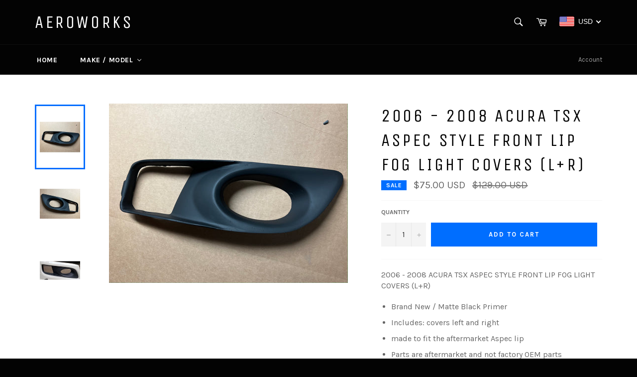

--- FILE ---
content_type: text/html; charset=utf-8
request_url: https://aeroworks.ca/products/2006-2008-acura-tsx-aspec-style-front-lip-fog-light-covers-l-r
body_size: 31780
content:
<!doctype html>
<!--[if IE 9]> <html class="ie9 no-js" lang="en"> <![endif]-->
<!--[if (gt IE 9)|!(IE)]><!--> <html class="no-js" lang="en"> <!--<![endif]-->
<head>

  <meta charset="utf-8">
  <meta http-equiv="X-UA-Compatible" content="IE=edge,chrome=1">
  <meta name="viewport" content="width=device-width,initial-scale=1">
  <meta name="theme-color" content="#030303">

  
    <link rel="shortcut icon" href="//aeroworks.ca/cdn/shop/files/Screen_Shot_2021-04-21_at_11.05.04_PM_32x32.png?v=1619060765" type="image/png">
  

  <link rel="canonical" href="https://aeroworks.ca/products/2006-2008-acura-tsx-aspec-style-front-lip-fog-light-covers-l-r">
  <title>
  2006 - 2008 ACURA TSX ASPEC STYLE FRONT LIP FOG LIGHT COVERS (L+R) &ndash; Aeroworks
  </title>

  
    <meta name="description" content="2006 - 2008 ACURA TSX ASPEC STYLE FRONT LIP FOG LIGHT COVERS (L+R) Brand New / Matte Black Primer  Includes: covers left and right  made to fit the aftermarket Aspec lip  Parts are aftermarket and not factory OEM parts Constructed in FRP (Fiber Reinforced Plastic) Material is durable with flex Item needs to be prepped/">
  

  <!-- /snippets/social-meta-tags.liquid --><meta property="og:site_name" content="Aeroworks">
<meta property="og:url" content="https://aeroworks.ca/products/2006-2008-acura-tsx-aspec-style-front-lip-fog-light-covers-l-r">
<meta property="og:title" content="2006 - 2008 ACURA TSX ASPEC STYLE FRONT LIP FOG LIGHT COVERS (L+R)">
<meta property="og:type" content="product">
<meta property="og:description" content="2006 - 2008 ACURA TSX ASPEC STYLE FRONT LIP FOG LIGHT COVERS (L+R) Brand New / Matte Black Primer  Includes: covers left and right  made to fit the aftermarket Aspec lip  Parts are aftermarket and not factory OEM parts Constructed in FRP (Fiber Reinforced Plastic) Material is durable with flex Item needs to be prepped/"><meta property="og:price:amount" content="75.00">
  <meta property="og:price:currency" content="USD"><meta property="og:image" content="http://aeroworks.ca/cdn/shop/files/IMG_7913_1024x1024.jpg?v=1690558127"><meta property="og:image" content="http://aeroworks.ca/cdn/shop/files/IMG_7912_1024x1024.jpg?v=1690558127"><meta property="og:image" content="http://aeroworks.ca/cdn/shop/files/ScreenShot2023-07-28at8.56.10AM_1024x1024.png?v=1690558127">
<meta property="og:image:secure_url" content="https://aeroworks.ca/cdn/shop/files/IMG_7913_1024x1024.jpg?v=1690558127"><meta property="og:image:secure_url" content="https://aeroworks.ca/cdn/shop/files/IMG_7912_1024x1024.jpg?v=1690558127"><meta property="og:image:secure_url" content="https://aeroworks.ca/cdn/shop/files/ScreenShot2023-07-28at8.56.10AM_1024x1024.png?v=1690558127">


<meta name="twitter:card" content="summary_large_image">
<meta name="twitter:title" content="2006 - 2008 ACURA TSX ASPEC STYLE FRONT LIP FOG LIGHT COVERS (L+R)">
<meta name="twitter:description" content="2006 - 2008 ACURA TSX ASPEC STYLE FRONT LIP FOG LIGHT COVERS (L+R) Brand New / Matte Black Primer  Includes: covers left and right  made to fit the aftermarket Aspec lip  Parts are aftermarket and not factory OEM parts Constructed in FRP (Fiber Reinforced Plastic) Material is durable with flex Item needs to be prepped/">


  <script>
    document.documentElement.className = document.documentElement.className.replace('no-js', 'js');
  </script>

  <link href="//aeroworks.ca/cdn/shop/t/2/assets/theme.scss.css?v=104181762354263002341698151956" rel="stylesheet" type="text/css" media="all" />
  
  
  
  <link href="//fonts.googleapis.com/css?family=Karla:400,700" rel="stylesheet" type="text/css" media="all" />


  
    
    
    <link href="//fonts.googleapis.com/css?family=Unica+One:400,700" rel="stylesheet" type="text/css" media="all" />
  



  <script>
    window.theme = window.theme || {};

    theme.strings = {
      stockAvailable: "1 available",
      addToCart: "Add to Cart",
      soldOut: "Sold Out",
      unavailable: "Unavailable",
      noStockAvailable: "The item could not be added to your cart because there are not enough in stock.",
      willNotShipUntil: "Will not ship until [date]",
      willBeInStockAfter: "Will be in stock after [date]",
      totalCartDiscount: "You're saving [savings]"
    };
  </script>

  

  <!--[if (gt IE 9)|!(IE)]><!--><script src="//aeroworks.ca/cdn/shop/t/2/assets/vendor.js?v=106113801271224781871492988970" defer="defer"></script><!--<![endif]-->
  <!--[if lt IE 9]><script src="//aeroworks.ca/cdn/shop/t/2/assets/vendor.js?v=106113801271224781871492988970"></script><![endif]-->

  
    <script>
      window.theme = window.theme || {};
      theme.moneyFormat = "\u003cspan class=money\u003e${{amount}}\u003c\/span\u003e";
    </script>
  

  <!--[if (gt IE 9)|!(IE)]><!--><script src="//aeroworks.ca/cdn/shop/t/2/assets/theme.js?v=60391446684648205121492988970" defer="defer"></script><!--<![endif]-->
  <!--[if lte IE 9]><script src="//aeroworks.ca/cdn/shop/t/2/assets/theme.js?v=60391446684648205121492988970"></script><![endif]-->

  
  
  <script>window.performance && window.performance.mark && window.performance.mark('shopify.content_for_header.start');</script><meta id="shopify-digital-wallet" name="shopify-digital-wallet" content="/19482835/digital_wallets/dialog">
<meta name="shopify-checkout-api-token" content="0b0f675f36754833a64fcdd428a4cb9b">
<meta id="in-context-paypal-metadata" data-shop-id="19482835" data-venmo-supported="false" data-environment="production" data-locale="en_US" data-paypal-v4="true" data-currency="USD">
<link rel="alternate" type="application/json+oembed" href="https://aeroworks.ca/products/2006-2008-acura-tsx-aspec-style-front-lip-fog-light-covers-l-r.oembed">
<script async="async" src="/checkouts/internal/preloads.js?locale=en-US"></script>
<link rel="preconnect" href="https://shop.app" crossorigin="anonymous">
<script async="async" src="https://shop.app/checkouts/internal/preloads.js?locale=en-US&shop_id=19482835" crossorigin="anonymous"></script>
<script id="apple-pay-shop-capabilities" type="application/json">{"shopId":19482835,"countryCode":"CA","currencyCode":"USD","merchantCapabilities":["supports3DS"],"merchantId":"gid:\/\/shopify\/Shop\/19482835","merchantName":"Aeroworks","requiredBillingContactFields":["postalAddress","email"],"requiredShippingContactFields":["postalAddress","email"],"shippingType":"shipping","supportedNetworks":["visa","masterCard","amex","discover","jcb"],"total":{"type":"pending","label":"Aeroworks","amount":"1.00"},"shopifyPaymentsEnabled":true,"supportsSubscriptions":true}</script>
<script id="shopify-features" type="application/json">{"accessToken":"0b0f675f36754833a64fcdd428a4cb9b","betas":["rich-media-storefront-analytics"],"domain":"aeroworks.ca","predictiveSearch":true,"shopId":19482835,"locale":"en"}</script>
<script>var Shopify = Shopify || {};
Shopify.shop = "aeroworks.myshopify.com";
Shopify.locale = "en";
Shopify.currency = {"active":"USD","rate":"1.0"};
Shopify.country = "US";
Shopify.theme = {"name":"Venture","id":182835332,"schema_name":"Venture","schema_version":"2.0.5","theme_store_id":775,"role":"main"};
Shopify.theme.handle = "null";
Shopify.theme.style = {"id":null,"handle":null};
Shopify.cdnHost = "aeroworks.ca/cdn";
Shopify.routes = Shopify.routes || {};
Shopify.routes.root = "/";</script>
<script type="module">!function(o){(o.Shopify=o.Shopify||{}).modules=!0}(window);</script>
<script>!function(o){function n(){var o=[];function n(){o.push(Array.prototype.slice.apply(arguments))}return n.q=o,n}var t=o.Shopify=o.Shopify||{};t.loadFeatures=n(),t.autoloadFeatures=n()}(window);</script>
<script>
  window.ShopifyPay = window.ShopifyPay || {};
  window.ShopifyPay.apiHost = "shop.app\/pay";
  window.ShopifyPay.redirectState = null;
</script>
<script id="shop-js-analytics" type="application/json">{"pageType":"product"}</script>
<script defer="defer" async type="module" src="//aeroworks.ca/cdn/shopifycloud/shop-js/modules/v2/client.init-shop-cart-sync_BT-GjEfc.en.esm.js"></script>
<script defer="defer" async type="module" src="//aeroworks.ca/cdn/shopifycloud/shop-js/modules/v2/chunk.common_D58fp_Oc.esm.js"></script>
<script defer="defer" async type="module" src="//aeroworks.ca/cdn/shopifycloud/shop-js/modules/v2/chunk.modal_xMitdFEc.esm.js"></script>
<script type="module">
  await import("//aeroworks.ca/cdn/shopifycloud/shop-js/modules/v2/client.init-shop-cart-sync_BT-GjEfc.en.esm.js");
await import("//aeroworks.ca/cdn/shopifycloud/shop-js/modules/v2/chunk.common_D58fp_Oc.esm.js");
await import("//aeroworks.ca/cdn/shopifycloud/shop-js/modules/v2/chunk.modal_xMitdFEc.esm.js");

  window.Shopify.SignInWithShop?.initShopCartSync?.({"fedCMEnabled":true,"windoidEnabled":true});

</script>
<script>
  window.Shopify = window.Shopify || {};
  if (!window.Shopify.featureAssets) window.Shopify.featureAssets = {};
  window.Shopify.featureAssets['shop-js'] = {"shop-cart-sync":["modules/v2/client.shop-cart-sync_DZOKe7Ll.en.esm.js","modules/v2/chunk.common_D58fp_Oc.esm.js","modules/v2/chunk.modal_xMitdFEc.esm.js"],"init-fed-cm":["modules/v2/client.init-fed-cm_B6oLuCjv.en.esm.js","modules/v2/chunk.common_D58fp_Oc.esm.js","modules/v2/chunk.modal_xMitdFEc.esm.js"],"shop-cash-offers":["modules/v2/client.shop-cash-offers_D2sdYoxE.en.esm.js","modules/v2/chunk.common_D58fp_Oc.esm.js","modules/v2/chunk.modal_xMitdFEc.esm.js"],"shop-login-button":["modules/v2/client.shop-login-button_QeVjl5Y3.en.esm.js","modules/v2/chunk.common_D58fp_Oc.esm.js","modules/v2/chunk.modal_xMitdFEc.esm.js"],"pay-button":["modules/v2/client.pay-button_DXTOsIq6.en.esm.js","modules/v2/chunk.common_D58fp_Oc.esm.js","modules/v2/chunk.modal_xMitdFEc.esm.js"],"shop-button":["modules/v2/client.shop-button_DQZHx9pm.en.esm.js","modules/v2/chunk.common_D58fp_Oc.esm.js","modules/v2/chunk.modal_xMitdFEc.esm.js"],"avatar":["modules/v2/client.avatar_BTnouDA3.en.esm.js"],"init-windoid":["modules/v2/client.init-windoid_CR1B-cfM.en.esm.js","modules/v2/chunk.common_D58fp_Oc.esm.js","modules/v2/chunk.modal_xMitdFEc.esm.js"],"init-shop-for-new-customer-accounts":["modules/v2/client.init-shop-for-new-customer-accounts_C_vY_xzh.en.esm.js","modules/v2/client.shop-login-button_QeVjl5Y3.en.esm.js","modules/v2/chunk.common_D58fp_Oc.esm.js","modules/v2/chunk.modal_xMitdFEc.esm.js"],"init-shop-email-lookup-coordinator":["modules/v2/client.init-shop-email-lookup-coordinator_BI7n9ZSv.en.esm.js","modules/v2/chunk.common_D58fp_Oc.esm.js","modules/v2/chunk.modal_xMitdFEc.esm.js"],"init-shop-cart-sync":["modules/v2/client.init-shop-cart-sync_BT-GjEfc.en.esm.js","modules/v2/chunk.common_D58fp_Oc.esm.js","modules/v2/chunk.modal_xMitdFEc.esm.js"],"shop-toast-manager":["modules/v2/client.shop-toast-manager_DiYdP3xc.en.esm.js","modules/v2/chunk.common_D58fp_Oc.esm.js","modules/v2/chunk.modal_xMitdFEc.esm.js"],"init-customer-accounts":["modules/v2/client.init-customer-accounts_D9ZNqS-Q.en.esm.js","modules/v2/client.shop-login-button_QeVjl5Y3.en.esm.js","modules/v2/chunk.common_D58fp_Oc.esm.js","modules/v2/chunk.modal_xMitdFEc.esm.js"],"init-customer-accounts-sign-up":["modules/v2/client.init-customer-accounts-sign-up_iGw4briv.en.esm.js","modules/v2/client.shop-login-button_QeVjl5Y3.en.esm.js","modules/v2/chunk.common_D58fp_Oc.esm.js","modules/v2/chunk.modal_xMitdFEc.esm.js"],"shop-follow-button":["modules/v2/client.shop-follow-button_CqMgW2wH.en.esm.js","modules/v2/chunk.common_D58fp_Oc.esm.js","modules/v2/chunk.modal_xMitdFEc.esm.js"],"checkout-modal":["modules/v2/client.checkout-modal_xHeaAweL.en.esm.js","modules/v2/chunk.common_D58fp_Oc.esm.js","modules/v2/chunk.modal_xMitdFEc.esm.js"],"shop-login":["modules/v2/client.shop-login_D91U-Q7h.en.esm.js","modules/v2/chunk.common_D58fp_Oc.esm.js","modules/v2/chunk.modal_xMitdFEc.esm.js"],"lead-capture":["modules/v2/client.lead-capture_BJmE1dJe.en.esm.js","modules/v2/chunk.common_D58fp_Oc.esm.js","modules/v2/chunk.modal_xMitdFEc.esm.js"],"payment-terms":["modules/v2/client.payment-terms_Ci9AEqFq.en.esm.js","modules/v2/chunk.common_D58fp_Oc.esm.js","modules/v2/chunk.modal_xMitdFEc.esm.js"]};
</script>
<script id="__st">var __st={"a":19482835,"offset":-18000,"reqid":"8ba1c4f5-646e-4be4-b7aa-76d56cd0dc7c-1769096590","pageurl":"aeroworks.ca\/products\/2006-2008-acura-tsx-aspec-style-front-lip-fog-light-covers-l-r","u":"3c902d0b59a4","p":"product","rtyp":"product","rid":7738509787297};</script>
<script>window.ShopifyPaypalV4VisibilityTracking = true;</script>
<script id="captcha-bootstrap">!function(){'use strict';const t='contact',e='account',n='new_comment',o=[[t,t],['blogs',n],['comments',n],[t,'customer']],c=[[e,'customer_login'],[e,'guest_login'],[e,'recover_customer_password'],[e,'create_customer']],r=t=>t.map((([t,e])=>`form[action*='/${t}']:not([data-nocaptcha='true']) input[name='form_type'][value='${e}']`)).join(','),a=t=>()=>t?[...document.querySelectorAll(t)].map((t=>t.form)):[];function s(){const t=[...o],e=r(t);return a(e)}const i='password',u='form_key',d=['recaptcha-v3-token','g-recaptcha-response','h-captcha-response',i],f=()=>{try{return window.sessionStorage}catch{return}},m='__shopify_v',_=t=>t.elements[u];function p(t,e,n=!1){try{const o=window.sessionStorage,c=JSON.parse(o.getItem(e)),{data:r}=function(t){const{data:e,action:n}=t;return t[m]||n?{data:e,action:n}:{data:t,action:n}}(c);for(const[e,n]of Object.entries(r))t.elements[e]&&(t.elements[e].value=n);n&&o.removeItem(e)}catch(o){console.error('form repopulation failed',{error:o})}}const l='form_type',E='cptcha';function T(t){t.dataset[E]=!0}const w=window,h=w.document,L='Shopify',v='ce_forms',y='captcha';let A=!1;((t,e)=>{const n=(g='f06e6c50-85a8-45c8-87d0-21a2b65856fe',I='https://cdn.shopify.com/shopifycloud/storefront-forms-hcaptcha/ce_storefront_forms_captcha_hcaptcha.v1.5.2.iife.js',D={infoText:'Protected by hCaptcha',privacyText:'Privacy',termsText:'Terms'},(t,e,n)=>{const o=w[L][v],c=o.bindForm;if(c)return c(t,g,e,D).then(n);var r;o.q.push([[t,g,e,D],n]),r=I,A||(h.body.append(Object.assign(h.createElement('script'),{id:'captcha-provider',async:!0,src:r})),A=!0)});var g,I,D;w[L]=w[L]||{},w[L][v]=w[L][v]||{},w[L][v].q=[],w[L][y]=w[L][y]||{},w[L][y].protect=function(t,e){n(t,void 0,e),T(t)},Object.freeze(w[L][y]),function(t,e,n,w,h,L){const[v,y,A,g]=function(t,e,n){const i=e?o:[],u=t?c:[],d=[...i,...u],f=r(d),m=r(i),_=r(d.filter((([t,e])=>n.includes(e))));return[a(f),a(m),a(_),s()]}(w,h,L),I=t=>{const e=t.target;return e instanceof HTMLFormElement?e:e&&e.form},D=t=>v().includes(t);t.addEventListener('submit',(t=>{const e=I(t);if(!e)return;const n=D(e)&&!e.dataset.hcaptchaBound&&!e.dataset.recaptchaBound,o=_(e),c=g().includes(e)&&(!o||!o.value);(n||c)&&t.preventDefault(),c&&!n&&(function(t){try{if(!f())return;!function(t){const e=f();if(!e)return;const n=_(t);if(!n)return;const o=n.value;o&&e.removeItem(o)}(t);const e=Array.from(Array(32),(()=>Math.random().toString(36)[2])).join('');!function(t,e){_(t)||t.append(Object.assign(document.createElement('input'),{type:'hidden',name:u})),t.elements[u].value=e}(t,e),function(t,e){const n=f();if(!n)return;const o=[...t.querySelectorAll(`input[type='${i}']`)].map((({name:t})=>t)),c=[...d,...o],r={};for(const[a,s]of new FormData(t).entries())c.includes(a)||(r[a]=s);n.setItem(e,JSON.stringify({[m]:1,action:t.action,data:r}))}(t,e)}catch(e){console.error('failed to persist form',e)}}(e),e.submit())}));const S=(t,e)=>{t&&!t.dataset[E]&&(n(t,e.some((e=>e===t))),T(t))};for(const o of['focusin','change'])t.addEventListener(o,(t=>{const e=I(t);D(e)&&S(e,y())}));const B=e.get('form_key'),M=e.get(l),P=B&&M;t.addEventListener('DOMContentLoaded',(()=>{const t=y();if(P)for(const e of t)e.elements[l].value===M&&p(e,B);[...new Set([...A(),...v().filter((t=>'true'===t.dataset.shopifyCaptcha))])].forEach((e=>S(e,t)))}))}(h,new URLSearchParams(w.location.search),n,t,e,['guest_login'])})(!0,!0)}();</script>
<script integrity="sha256-4kQ18oKyAcykRKYeNunJcIwy7WH5gtpwJnB7kiuLZ1E=" data-source-attribution="shopify.loadfeatures" defer="defer" src="//aeroworks.ca/cdn/shopifycloud/storefront/assets/storefront/load_feature-a0a9edcb.js" crossorigin="anonymous"></script>
<script crossorigin="anonymous" defer="defer" src="//aeroworks.ca/cdn/shopifycloud/storefront/assets/shopify_pay/storefront-65b4c6d7.js?v=20250812"></script>
<script data-source-attribution="shopify.dynamic_checkout.dynamic.init">var Shopify=Shopify||{};Shopify.PaymentButton=Shopify.PaymentButton||{isStorefrontPortableWallets:!0,init:function(){window.Shopify.PaymentButton.init=function(){};var t=document.createElement("script");t.src="https://aeroworks.ca/cdn/shopifycloud/portable-wallets/latest/portable-wallets.en.js",t.type="module",document.head.appendChild(t)}};
</script>
<script data-source-attribution="shopify.dynamic_checkout.buyer_consent">
  function portableWalletsHideBuyerConsent(e){var t=document.getElementById("shopify-buyer-consent"),n=document.getElementById("shopify-subscription-policy-button");t&&n&&(t.classList.add("hidden"),t.setAttribute("aria-hidden","true"),n.removeEventListener("click",e))}function portableWalletsShowBuyerConsent(e){var t=document.getElementById("shopify-buyer-consent"),n=document.getElementById("shopify-subscription-policy-button");t&&n&&(t.classList.remove("hidden"),t.removeAttribute("aria-hidden"),n.addEventListener("click",e))}window.Shopify?.PaymentButton&&(window.Shopify.PaymentButton.hideBuyerConsent=portableWalletsHideBuyerConsent,window.Shopify.PaymentButton.showBuyerConsent=portableWalletsShowBuyerConsent);
</script>
<script data-source-attribution="shopify.dynamic_checkout.cart.bootstrap">document.addEventListener("DOMContentLoaded",(function(){function t(){return document.querySelector("shopify-accelerated-checkout-cart, shopify-accelerated-checkout")}if(t())Shopify.PaymentButton.init();else{new MutationObserver((function(e,n){t()&&(Shopify.PaymentButton.init(),n.disconnect())})).observe(document.body,{childList:!0,subtree:!0})}}));
</script>
<link id="shopify-accelerated-checkout-styles" rel="stylesheet" media="screen" href="https://aeroworks.ca/cdn/shopifycloud/portable-wallets/latest/accelerated-checkout-backwards-compat.css" crossorigin="anonymous">
<style id="shopify-accelerated-checkout-cart">
        #shopify-buyer-consent {
  margin-top: 1em;
  display: inline-block;
  width: 100%;
}

#shopify-buyer-consent.hidden {
  display: none;
}

#shopify-subscription-policy-button {
  background: none;
  border: none;
  padding: 0;
  text-decoration: underline;
  font-size: inherit;
  cursor: pointer;
}

#shopify-subscription-policy-button::before {
  box-shadow: none;
}

      </style>

<script>window.performance && window.performance.mark && window.performance.mark('shopify.content_for_header.end');</script>
<!-- BEGIN app block: shopify://apps/beast-currency-converter/blocks/doubly/267afa86-a419-4d5b-a61b-556038e7294d -->


	<script>
		var DoublyGlobalCurrency, catchXHR = true, bccAppVersion = 1;
       	var DoublyGlobal = {
			theme : 'flags_theme',
			spanClass : 'money',
			cookieName : '_g1509776641',
			ratesUrl :  'https://init.grizzlyapps.com/9e32c84f0db4f7b1eb40c32bdb0bdea9',
			geoUrl : 'https://currency.grizzlyapps.com/83d400c612f9a099fab8f76dcab73a48',
			shopCurrency : 'USD',
            allowedCurrencies : '["USD","CAD"]',
			countriesJSON : '[]',
			currencyMessage : 'All orders are processed in USD. While the content of your cart is currently displayed in <span class="selected-currency"></span>, you will checkout using USD at the most current exchange rate.',
            currencyFormat : 'money_with_currency_format',
			euroFormat : 'amount',
            removeDecimals : 0,
            roundDecimals : 0,
            roundTo : '99',
            autoSwitch : 0,
			showPriceOnHover : 0,
            showCurrencyMessage : false,
			hideConverter : '',
			forceJqueryLoad : false,
			beeketing : true,
			themeScript : '',
			customerScriptBefore : '',
			customerScriptAfter : '',
			debug: false
		};

		<!-- inline script: fixes + various plugin js functions -->
		DoublyGlobal.themeScript = "if(DoublyGlobal.debug) debugger;jQueryGrizzly('head').append('<style> .doubly-nice-select .current { color:#fff !important; } .doubly-nice-select:after { border-color:#fff; } .doubly-wrapper { margin:10px 0 0 15px; } @media screen and (max-width:400px) { .doubly-nice-select:after { border: 0px; } } .doubly-message { margin:0 0 15px; } #StickyNav .seven-eighths { width:80.5%; } #StickyNav .one-eighth { width:19.5%; } <\/style>'); jQueryGrizzly('.site-header__cart').after('<div class=\"doubly-wrapper\"><\/div>'); if (jQueryGrizzly('form.cart .doubly-message').length==0) { jQueryGrizzly('.cart-table').after('<div class=\"doubly-message\"><\/div>'); } function afterCurrencySwitcherInit() { jQueryGrizzly('.doubly-wrapper .doubly-nice-select').addClass('slim'); }";
                    DoublyGlobal.initNiceSelect = function(){
                        !function(e) {
                            e.fn.niceSelect = function() {
                                this.each(function() {
                                    var s = e(this);
                                    var t = s.next()
                                    , n = s.find('option')
                                    , a = s.find('option:selected');
                                    t.find('.current').html('<span class="flags flags-' + a.data('country') + '"></span> &nbsp;' + a.data('display') || a.text());
                                }),
                                e(document).off('.nice_select'),
                                e(document).on('click.nice_select', '.doubly-nice-select.doubly-nice-select', function(s) {
                                    var t = e(this);
                                    e('.doubly-nice-select').not(t).removeClass('open'),
                                    t.toggleClass('open'),
                                    t.hasClass('open') ? (t.find('.option'),
                                    t.find('.focus').removeClass('focus'),
                                    t.find('.selected').addClass('focus')) : t.focus()
                                }),
                                e(document).on('click.nice_select', function(s) {
                                    0 === e(s.target).closest('.doubly-nice-select').length && e('.doubly-nice-select').removeClass('open').find('.option')
                                }),
                                e(document).on('click.nice_select', '.doubly-nice-select .option', function(s) {
                                    var t = e(this);
                                    e('.doubly-nice-select').each(function() {
                                        var s = e(this).find('.option[data-value="' + t.data('value') + '"]')
                                        , n = s.closest('.doubly-nice-select');
                                        n.find('.selected').removeClass('selected'),
                                        s.addClass('selected');
                                        var a = '<span class="flags flags-' + s.data('country') + '"></span> &nbsp;' + s.data('display') || s.text();
                                        n.find('.current').html(a),
                                        n.prev('select').val(s.data('value')).trigger('change')
                                    })
                                }),
                                e(document).on('keydown.nice_select', '.doubly-nice-select', function(s) {
                                    var t = e(this)
                                    , n = e(t.find('.focus') || t.find('.list .option.selected'));
                                    if (32 == s.keyCode || 13 == s.keyCode)
                                        return t.hasClass('open') ? n.trigger('click') : t.trigger('click'),
                                        !1;
                                    if (40 == s.keyCode)
                                        return t.hasClass('open') ? n.next().length > 0 && (t.find('.focus').removeClass('focus'),
                                        n.next().addClass('focus')) : t.trigger('click'),
                                        !1;
                                    if (38 == s.keyCode)
                                        return t.hasClass('open') ? n.prev().length > 0 && (t.find('.focus').removeClass('focus'),
                                        n.prev().addClass('focus')) : t.trigger('click'),
                                        !1;
                                    if (27 == s.keyCode)
                                        t.hasClass('open') && t.trigger('click');
                                    else if (9 == s.keyCode && t.hasClass('open'))
                                        return !1
                                })
                            }
                        }(jQueryGrizzly);
                    };
                DoublyGlobal.addSelect = function(){
                    /* add select in select wrapper or body */  
                    if (jQueryGrizzly('.doubly-wrapper').length>0) { 
                        var doublyWrapper = '.doubly-wrapper';
                    } else if (jQueryGrizzly('.doubly-float').length==0) {
                        var doublyWrapper = '.doubly-float';
                        jQueryGrizzly('body').append('<div class="doubly-float"></div>');
                    }
                    document.querySelectorAll(doublyWrapper).forEach(function(el) {
                        el.insertAdjacentHTML('afterbegin', '<select class="currency-switcher right noreplace" name="doubly-currencies"><option value="USD" data-country="United-States" data-currency-symbol="&#36;" data-display="USD">US Dollar</option><option value="CAD" data-country="Canada" data-currency-symbol="&#36;" data-display="CAD">Canadian Dollar</option></select> <div class="doubly-nice-select currency-switcher right" data-nosnippet> <span class="current notranslate"></span> <ul class="list"> <li class="option notranslate" data-value="USD" data-country="United-States" data-currency-symbol="&#36;" data-display="USD"><span class="flags flags-United-States"></span> &nbsp;US Dollar</li><li class="option notranslate" data-value="CAD" data-country="Canada" data-currency-symbol="&#36;" data-display="CAD"><span class="flags flags-Canada"></span> &nbsp;Canadian Dollar</li> </ul> </div>');
                    });
                }
		var bbb = "";
	</script>
	
	
	<!-- inline styles -->
	<style> 
		
		.flags{background-image:url("https://cdn.shopify.com/extensions/01997e3d-dbe8-7f57-a70f-4120f12c2b07/currency-54/assets/currency-flags.png")}
		.flags-small{background-image:url("https://cdn.shopify.com/extensions/01997e3d-dbe8-7f57-a70f-4120f12c2b07/currency-54/assets/currency-flags-small.png")}
		select.currency-switcher{display:none}.doubly-nice-select{-webkit-tap-highlight-color:transparent;background-color:#fff;border-radius:5px;border:1px solid #e8e8e8;box-sizing:border-box;cursor:pointer;display:block;float:left;font-family:"Helvetica Neue",Arial;font-size:14px;font-weight:400;height:42px;line-height:40px;outline:0;padding-left:12px;padding-right:30px;position:relative;text-align:left!important;transition:none;/*transition:all .2s ease-in-out;*/-webkit-user-select:none;-moz-user-select:none;-ms-user-select:none;user-select:none;white-space:nowrap;width:auto}.doubly-nice-select:hover{border-color:#dbdbdb}.doubly-nice-select.open,.doubly-nice-select:active,.doubly-nice-select:focus{border-color:#88bfff}.doubly-nice-select:after{border-bottom:2px solid #999;border-right:2px solid #999;content:"";display:block;height:5px;box-sizing:content-box;pointer-events:none;position:absolute;right:14px;top:16px;-webkit-transform-origin:66% 66%;transform-origin:66% 66%;-webkit-transform:rotate(45deg);transform:rotate(45deg);transition:transform .15s ease-in-out;width:5px}.doubly-nice-select.open:after{-webkit-transform:rotate(-135deg);transform:rotate(-135deg)}.doubly-nice-select.open .list{opacity:1;pointer-events:auto;-webkit-transform:scale(1) translateY(0);transform:scale(1) translateY(0); z-index:1000000 !important;}.doubly-nice-select.disabled{border-color:#ededed;color:#999;pointer-events:none}.doubly-nice-select.disabled:after{border-color:#ccc}.doubly-nice-select.wide{width:100%}.doubly-nice-select.wide .list{left:0!important;right:0!important}.doubly-nice-select.right{float:right}.doubly-nice-select.right .list{left:auto;right:0}.doubly-nice-select.small{font-size:12px;height:36px;line-height:34px}.doubly-nice-select.small:after{height:4px;width:4px}.flags-Afghanistan,.flags-Albania,.flags-Algeria,.flags-Andorra,.flags-Angola,.flags-Antigua-and-Barbuda,.flags-Argentina,.flags-Armenia,.flags-Aruba,.flags-Australia,.flags-Austria,.flags-Azerbaijan,.flags-Bahamas,.flags-Bahrain,.flags-Bangladesh,.flags-Barbados,.flags-Belarus,.flags-Belgium,.flags-Belize,.flags-Benin,.flags-Bermuda,.flags-Bhutan,.flags-Bitcoin,.flags-Bolivia,.flags-Bosnia-and-Herzegovina,.flags-Botswana,.flags-Brazil,.flags-Brunei,.flags-Bulgaria,.flags-Burkina-Faso,.flags-Burundi,.flags-Cambodia,.flags-Cameroon,.flags-Canada,.flags-Cape-Verde,.flags-Cayman-Islands,.flags-Central-African-Republic,.flags-Chad,.flags-Chile,.flags-China,.flags-Colombia,.flags-Comoros,.flags-Congo-Democratic,.flags-Congo-Republic,.flags-Costa-Rica,.flags-Cote-d_Ivoire,.flags-Croatia,.flags-Cuba,.flags-Curacao,.flags-Cyprus,.flags-Czech-Republic,.flags-Denmark,.flags-Djibouti,.flags-Dominica,.flags-Dominican-Republic,.flags-East-Timor,.flags-Ecuador,.flags-Egypt,.flags-El-Salvador,.flags-Equatorial-Guinea,.flags-Eritrea,.flags-Estonia,.flags-Ethiopia,.flags-European-Union,.flags-Falkland-Islands,.flags-Fiji,.flags-Finland,.flags-France,.flags-Gabon,.flags-Gambia,.flags-Georgia,.flags-Germany,.flags-Ghana,.flags-Gibraltar,.flags-Grecee,.flags-Grenada,.flags-Guatemala,.flags-Guernsey,.flags-Guinea,.flags-Guinea-Bissau,.flags-Guyana,.flags-Haiti,.flags-Honduras,.flags-Hong-Kong,.flags-Hungary,.flags-IMF,.flags-Iceland,.flags-India,.flags-Indonesia,.flags-Iran,.flags-Iraq,.flags-Ireland,.flags-Isle-of-Man,.flags-Israel,.flags-Italy,.flags-Jamaica,.flags-Japan,.flags-Jersey,.flags-Jordan,.flags-Kazakhstan,.flags-Kenya,.flags-Korea-North,.flags-Korea-South,.flags-Kosovo,.flags-Kuwait,.flags-Kyrgyzstan,.flags-Laos,.flags-Latvia,.flags-Lebanon,.flags-Lesotho,.flags-Liberia,.flags-Libya,.flags-Liechtenstein,.flags-Lithuania,.flags-Luxembourg,.flags-Macao,.flags-Macedonia,.flags-Madagascar,.flags-Malawi,.flags-Malaysia,.flags-Maldives,.flags-Mali,.flags-Malta,.flags-Marshall-Islands,.flags-Mauritania,.flags-Mauritius,.flags-Mexico,.flags-Micronesia-_Federated_,.flags-Moldova,.flags-Monaco,.flags-Mongolia,.flags-Montenegro,.flags-Morocco,.flags-Mozambique,.flags-Myanmar,.flags-Namibia,.flags-Nauru,.flags-Nepal,.flags-Netherlands,.flags-New-Zealand,.flags-Nicaragua,.flags-Niger,.flags-Nigeria,.flags-Norway,.flags-Oman,.flags-Pakistan,.flags-Palau,.flags-Panama,.flags-Papua-New-Guinea,.flags-Paraguay,.flags-Peru,.flags-Philippines,.flags-Poland,.flags-Portugal,.flags-Qatar,.flags-Romania,.flags-Russia,.flags-Rwanda,.flags-Saint-Helena,.flags-Saint-Kitts-and-Nevis,.flags-Saint-Lucia,.flags-Saint-Vincent-and-the-Grenadines,.flags-Samoa,.flags-San-Marino,.flags-Sao-Tome-and-Principe,.flags-Saudi-Arabia,.flags-Seborga,.flags-Senegal,.flags-Serbia,.flags-Seychelles,.flags-Sierra-Leone,.flags-Singapore,.flags-Slovakia,.flags-Slovenia,.flags-Solomon-Islands,.flags-Somalia,.flags-South-Africa,.flags-South-Sudan,.flags-Spain,.flags-Sri-Lanka,.flags-Sudan,.flags-Suriname,.flags-Swaziland,.flags-Sweden,.flags-Switzerland,.flags-Syria,.flags-Taiwan,.flags-Tajikistan,.flags-Tanzania,.flags-Thailand,.flags-Togo,.flags-Tonga,.flags-Trinidad-and-Tobago,.flags-Tunisia,.flags-Turkey,.flags-Turkmenistan,.flags-Tuvalu,.flags-Uganda,.flags-Ukraine,.flags-United-Arab-Emirates,.flags-United-Kingdom,.flags-United-States,.flags-Uruguay,.flags-Uzbekistan,.flags-Vanuatu,.flags-Vatican-City,.flags-Venezuela,.flags-Vietnam,.flags-Wallis-and-Futuna,.flags-XAG,.flags-XAU,.flags-XPT,.flags-Yemen,.flags-Zambia,.flags-Zimbabwe{width:30px;height:20px}.doubly-nice-select.small .option{line-height:34px;min-height:34px}.doubly-nice-select .list{background-color:#fff;border-radius:5px;box-shadow:0 0 0 1px rgba(68,68,68,.11);box-sizing:border-box;margin:4px 0 0!important;opacity:0;overflow:scroll;overflow-x:hidden;padding:0;pointer-events:none;position:absolute;top:100%;max-height:260px;left:0;-webkit-transform-origin:50% 0;transform-origin:50% 0;-webkit-transform:scale(.75) translateY(-21px);transform:scale(.75) translateY(-21px);transition:all .2s cubic-bezier(.5,0,0,1.25),opacity .15s ease-out;z-index:100000}.doubly-nice-select .current img,.doubly-nice-select .option img{vertical-align:top;padding-top:10px}.doubly-nice-select .list:hover .option:not(:hover){background-color:transparent!important}.doubly-nice-select .option{font-size:13px !important;float:none!important;text-align:left !important;margin:0px !important;font-family:Helvetica Neue,Arial !important;letter-spacing:normal;text-transform:none;display:block!important;cursor:pointer;font-weight:400;line-height:40px!important;list-style:none;min-height:40px;min-width:55px;margin-bottom:0;outline:0;padding-left:18px!important;padding-right:52px!important;text-align:left;transition:all .2s}.doubly-nice-select .option.focus,.doubly-nice-select .option.selected.focus,.doubly-nice-select .option:hover{background-color:#f6f6f6}.doubly-nice-select .option.selected{font-weight:700}.doubly-nice-select .current img{line-height:45px}.doubly-nice-select.slim{padding:0 18px 0 0;height:20px;line-height:20px;border:0;background:0 0!important}.doubly-nice-select.slim .current .flags{margin-top:0 !important}.doubly-nice-select.slim:after{right:4px;top:6px}.flags{background-repeat:no-repeat;display:block;margin:10px 4px 0 0 !important;float:left}.flags-Zimbabwe{background-position:-5px -5px}.flags-Zambia{background-position:-45px -5px}.flags-Yemen{background-position:-85px -5px}.flags-Vietnam{background-position:-125px -5px}.flags-Venezuela{background-position:-165px -5px}.flags-Vatican-City{background-position:-205px -5px}.flags-Vanuatu{background-position:-245px -5px}.flags-Uzbekistan{background-position:-285px -5px}.flags-Uruguay{background-position:-325px -5px}.flags-United-States{background-position:-365px -5px}.flags-United-Kingdom{background-position:-405px -5px}.flags-United-Arab-Emirates{background-position:-445px -5px}.flags-Ukraine{background-position:-5px -35px}.flags-Uganda{background-position:-45px -35px}.flags-Tuvalu{background-position:-85px -35px}.flags-Turkmenistan{background-position:-125px -35px}.flags-Turkey{background-position:-165px -35px}.flags-Tunisia{background-position:-205px -35px}.flags-Trinidad-and-Tobago{background-position:-245px -35px}.flags-Tonga{background-position:-285px -35px}.flags-Togo{background-position:-325px -35px}.flags-Thailand{background-position:-365px -35px}.flags-Tanzania{background-position:-405px -35px}.flags-Tajikistan{background-position:-445px -35px}.flags-Taiwan{background-position:-5px -65px}.flags-Syria{background-position:-45px -65px}.flags-Switzerland{background-position:-85px -65px}.flags-Sweden{background-position:-125px -65px}.flags-Swaziland{background-position:-165px -65px}.flags-Suriname{background-position:-205px -65px}.flags-Sudan{background-position:-245px -65px}.flags-Sri-Lanka{background-position:-285px -65px}.flags-Spain{background-position:-325px -65px}.flags-South-Sudan{background-position:-365px -65px}.flags-South-Africa{background-position:-405px -65px}.flags-Somalia{background-position:-445px -65px}.flags-Solomon-Islands{background-position:-5px -95px}.flags-Slovenia{background-position:-45px -95px}.flags-Slovakia{background-position:-85px -95px}.flags-Singapore{background-position:-125px -95px}.flags-Sierra-Leone{background-position:-165px -95px}.flags-Seychelles{background-position:-205px -95px}.flags-Serbia{background-position:-245px -95px}.flags-Senegal{background-position:-285px -95px}.flags-Saudi-Arabia{background-position:-325px -95px}.flags-Sao-Tome-and-Principe{background-position:-365px -95px}.flags-San-Marino{background-position:-405px -95px}.flags-Samoa{background-position:-445px -95px}.flags-Saint-Vincent-and-the-Grenadines{background-position:-5px -125px}.flags-Saint-Lucia{background-position:-45px -125px}.flags-Saint-Kitts-and-Nevis{background-position:-85px -125px}.flags-Rwanda{background-position:-125px -125px}.flags-Russia{background-position:-165px -125px}.flags-Romania{background-position:-205px -125px}.flags-Qatar{background-position:-245px -125px}.flags-Portugal{background-position:-285px -125px}.flags-Poland{background-position:-325px -125px}.flags-Philippines{background-position:-365px -125px}.flags-Peru{background-position:-405px -125px}.flags-Paraguay{background-position:-445px -125px}.flags-Papua-New-Guinea{background-position:-5px -155px}.flags-Panama{background-position:-45px -155px}.flags-Palau{background-position:-85px -155px}.flags-Pakistan{background-position:-125px -155px}.flags-Oman{background-position:-165px -155px}.flags-Norway{background-position:-205px -155px}.flags-Nigeria{background-position:-245px -155px}.flags-Niger{background-position:-285px -155px}.flags-Nicaragua{background-position:-325px -155px}.flags-New-Zealand{background-position:-365px -155px}.flags-Netherlands{background-position:-405px -155px}.flags-Nepal{background-position:-445px -155px}.flags-Nauru{background-position:-5px -185px}.flags-Namibia{background-position:-45px -185px}.flags-Myanmar{background-position:-85px -185px}.flags-Mozambique{background-position:-125px -185px}.flags-Morocco{background-position:-165px -185px}.flags-Montenegro{background-position:-205px -185px}.flags-Mongolia{background-position:-245px -185px}.flags-Monaco{background-position:-285px -185px}.flags-Moldova{background-position:-325px -185px}.flags-Micronesia-_Federated_{background-position:-365px -185px}.flags-Mexico{background-position:-405px -185px}.flags-Mauritius{background-position:-445px -185px}.flags-Mauritania{background-position:-5px -215px}.flags-Marshall-Islands{background-position:-45px -215px}.flags-Malta{background-position:-85px -215px}.flags-Mali{background-position:-125px -215px}.flags-Maldives{background-position:-165px -215px}.flags-Malaysia{background-position:-205px -215px}.flags-Malawi{background-position:-245px -215px}.flags-Madagascar{background-position:-285px -215px}.flags-Macedonia{background-position:-325px -215px}.flags-Luxembourg{background-position:-365px -215px}.flags-Lithuania{background-position:-405px -215px}.flags-Liechtenstein{background-position:-445px -215px}.flags-Libya{background-position:-5px -245px}.flags-Liberia{background-position:-45px -245px}.flags-Lesotho{background-position:-85px -245px}.flags-Lebanon{background-position:-125px -245px}.flags-Latvia{background-position:-165px -245px}.flags-Laos{background-position:-205px -245px}.flags-Kyrgyzstan{background-position:-245px -245px}.flags-Kuwait{background-position:-285px -245px}.flags-Kosovo{background-position:-325px -245px}.flags-Korea-South{background-position:-365px -245px}.flags-Korea-North{background-position:-405px -245px}.flags-Kiribati{width:30px;height:20px;background-position:-445px -245px}.flags-Kenya{background-position:-5px -275px}.flags-Kazakhstan{background-position:-45px -275px}.flags-Jordan{background-position:-85px -275px}.flags-Japan{background-position:-125px -275px}.flags-Jamaica{background-position:-165px -275px}.flags-Italy{background-position:-205px -275px}.flags-Israel{background-position:-245px -275px}.flags-Ireland{background-position:-285px -275px}.flags-Iraq{background-position:-325px -275px}.flags-Iran{background-position:-365px -275px}.flags-Indonesia{background-position:-405px -275px}.flags-India{background-position:-445px -275px}.flags-Iceland{background-position:-5px -305px}.flags-Hungary{background-position:-45px -305px}.flags-Honduras{background-position:-85px -305px}.flags-Haiti{background-position:-125px -305px}.flags-Guyana{background-position:-165px -305px}.flags-Guinea{background-position:-205px -305px}.flags-Guinea-Bissau{background-position:-245px -305px}.flags-Guatemala{background-position:-285px -305px}.flags-Grenada{background-position:-325px -305px}.flags-Grecee{background-position:-365px -305px}.flags-Ghana{background-position:-405px -305px}.flags-Germany{background-position:-445px -305px}.flags-Georgia{background-position:-5px -335px}.flags-Gambia{background-position:-45px -335px}.flags-Gabon{background-position:-85px -335px}.flags-France{background-position:-125px -335px}.flags-Finland{background-position:-165px -335px}.flags-Fiji{background-position:-205px -335px}.flags-Ethiopia{background-position:-245px -335px}.flags-Estonia{background-position:-285px -335px}.flags-Eritrea{background-position:-325px -335px}.flags-Equatorial-Guinea{background-position:-365px -335px}.flags-El-Salvador{background-position:-405px -335px}.flags-Egypt{background-position:-445px -335px}.flags-Ecuador{background-position:-5px -365px}.flags-East-Timor{background-position:-45px -365px}.flags-Dominican-Republic{background-position:-85px -365px}.flags-Dominica{background-position:-125px -365px}.flags-Djibouti{background-position:-165px -365px}.flags-Denmark{background-position:-205px -365px}.flags-Czech-Republic{background-position:-245px -365px}.flags-Cyprus{background-position:-285px -365px}.flags-Cuba{background-position:-325px -365px}.flags-Croatia{background-position:-365px -365px}.flags-Cote-d_Ivoire{background-position:-405px -365px}.flags-Costa-Rica{background-position:-445px -365px}.flags-Congo-Republic{background-position:-5px -395px}.flags-Congo-Democratic{background-position:-45px -395px}.flags-Comoros{background-position:-85px -395px}.flags-Colombia{background-position:-125px -395px}.flags-China{background-position:-165px -395px}.flags-Chile{background-position:-205px -395px}.flags-Chad{background-position:-245px -395px}.flags-Central-African-Republic{background-position:-285px -395px}.flags-Cape-Verde{background-position:-325px -395px}.flags-Canada{background-position:-365px -395px}.flags-Cameroon{background-position:-405px -395px}.flags-Cambodia{background-position:-445px -395px}.flags-Burundi{background-position:-5px -425px}.flags-Burkina-Faso{background-position:-45px -425px}.flags-Bulgaria{background-position:-85px -425px}.flags-Brunei{background-position:-125px -425px}.flags-Brazil{background-position:-165px -425px}.flags-Botswana{background-position:-205px -425px}.flags-Bosnia-and-Herzegovina{background-position:-245px -425px}.flags-Bolivia{background-position:-285px -425px}.flags-Bhutan{background-position:-325px -425px}.flags-Benin{background-position:-365px -425px}.flags-Belize{background-position:-405px -425px}.flags-Belgium{background-position:-445px -425px}.flags-Belarus{background-position:-5px -455px}.flags-Barbados{background-position:-45px -455px}.flags-Bangladesh{background-position:-85px -455px}.flags-Bahrain{background-position:-125px -455px}.flags-Bahamas{background-position:-165px -455px}.flags-Azerbaijan{background-position:-205px -455px}.flags-Austria{background-position:-245px -455px}.flags-Australia{background-position:-285px -455px}.flags-Armenia{background-position:-325px -455px}.flags-Argentina{background-position:-365px -455px}.flags-Antigua-and-Barbuda{background-position:-405px -455px}.flags-Andorra{background-position:-445px -455px}.flags-Algeria{background-position:-5px -485px}.flags-Albania{background-position:-45px -485px}.flags-Afghanistan{background-position:-85px -485px}.flags-Bermuda{background-position:-125px -485px}.flags-European-Union{background-position:-165px -485px}.flags-XPT{background-position:-205px -485px}.flags-XAU{background-position:-245px -485px}.flags-XAG{background-position:-285px -485px}.flags-Wallis-and-Futuna{background-position:-325px -485px}.flags-Seborga{background-position:-365px -485px}.flags-Aruba{background-position:-405px -485px}.flags-Angola{background-position:-445px -485px}.flags-Saint-Helena{background-position:-485px -5px}.flags-Macao{background-position:-485px -35px}.flags-Jersey{background-position:-485px -65px}.flags-Isle-of-Man{background-position:-485px -95px}.flags-IMF{background-position:-485px -125px}.flags-Hong-Kong{background-position:-485px -155px}.flags-Guernsey{background-position:-485px -185px}.flags-Gibraltar{background-position:-485px -215px}.flags-Falkland-Islands{background-position:-485px -245px}.flags-Curacao{background-position:-485px -275px}.flags-Cayman-Islands{background-position:-485px -305px}.flags-Bitcoin{background-position:-485px -335px}.flags-small{background-repeat:no-repeat;display:block;margin:5px 3px 0 0 !important;border:1px solid #fff;box-sizing:content-box;float:left}.doubly-nice-select.open .list .flags-small{margin-top:15px  !important}.flags-small.flags-Zimbabwe{width:15px;height:10px;background-position:0 0}.flags-small.flags-Zambia{width:15px;height:10px;background-position:-15px 0}.flags-small.flags-Yemen{width:15px;height:10px;background-position:-30px 0}.flags-small.flags-Vietnam{width:15px;height:10px;background-position:-45px 0}.flags-small.flags-Venezuela{width:15px;height:10px;background-position:-60px 0}.flags-small.flags-Vatican-City{width:15px;height:10px;background-position:-75px 0}.flags-small.flags-Vanuatu{width:15px;height:10px;background-position:-90px 0}.flags-small.flags-Uzbekistan{width:15px;height:10px;background-position:-105px 0}.flags-small.flags-Uruguay{width:15px;height:10px;background-position:-120px 0}.flags-small.flags-United-Kingdom{width:15px;height:10px;background-position:-150px 0}.flags-small.flags-United-Arab-Emirates{width:15px;height:10px;background-position:-165px 0}.flags-small.flags-Ukraine{width:15px;height:10px;background-position:0 -10px}.flags-small.flags-Uganda{width:15px;height:10px;background-position:-15px -10px}.flags-small.flags-Tuvalu{width:15px;height:10px;background-position:-30px -10px}.flags-small.flags-Turkmenistan{width:15px;height:10px;background-position:-45px -10px}.flags-small.flags-Turkey{width:15px;height:10px;background-position:-60px -10px}.flags-small.flags-Tunisia{width:15px;height:10px;background-position:-75px -10px}.flags-small.flags-Trinidad-and-Tobago{width:15px;height:10px;background-position:-90px -10px}.flags-small.flags-Tonga{width:15px;height:10px;background-position:-105px -10px}.flags-small.flags-Togo{width:15px;height:10px;background-position:-120px -10px}.flags-small.flags-Thailand{width:15px;height:10px;background-position:-135px -10px}.flags-small.flags-Tanzania{width:15px;height:10px;background-position:-150px -10px}.flags-small.flags-Tajikistan{width:15px;height:10px;background-position:-165px -10px}.flags-small.flags-Taiwan{width:15px;height:10px;background-position:0 -20px}.flags-small.flags-Syria{width:15px;height:10px;background-position:-15px -20px}.flags-small.flags-Switzerland{width:15px;height:10px;background-position:-30px -20px}.flags-small.flags-Sweden{width:15px;height:10px;background-position:-45px -20px}.flags-small.flags-Swaziland{width:15px;height:10px;background-position:-60px -20px}.flags-small.flags-Suriname{width:15px;height:10px;background-position:-75px -20px}.flags-small.flags-Sudan{width:15px;height:10px;background-position:-90px -20px}.flags-small.flags-Sri-Lanka{width:15px;height:10px;background-position:-105px -20px}.flags-small.flags-Spain{width:15px;height:10px;background-position:-120px -20px}.flags-small.flags-South-Sudan{width:15px;height:10px;background-position:-135px -20px}.flags-small.flags-South-Africa{width:15px;height:10px;background-position:-150px -20px}.flags-small.flags-Somalia{width:15px;height:10px;background-position:-165px -20px}.flags-small.flags-Solomon-Islands{width:15px;height:10px;background-position:0 -30px}.flags-small.flags-Slovenia{width:15px;height:10px;background-position:-15px -30px}.flags-small.flags-Slovakia{width:15px;height:10px;background-position:-30px -30px}.flags-small.flags-Singapore{width:15px;height:10px;background-position:-45px -30px}.flags-small.flags-Sierra-Leone{width:15px;height:10px;background-position:-60px -30px}.flags-small.flags-Seychelles{width:15px;height:10px;background-position:-75px -30px}.flags-small.flags-Serbia{width:15px;height:10px;background-position:-90px -30px}.flags-small.flags-Senegal{width:15px;height:10px;background-position:-105px -30px}.flags-small.flags-Saudi-Arabia{width:15px;height:10px;background-position:-120px -30px}.flags-small.flags-Sao-Tome-and-Principe{width:15px;height:10px;background-position:-135px -30px}.flags-small.flags-San-Marino{width:15px;height:10px;background-position:-150px -30px}.flags-small.flags-Samoa{width:15px;height:10px;background-position:-165px -30px}.flags-small.flags-Saint-Vincent-and-the-Grenadines{width:15px;height:10px;background-position:0 -40px}.flags-small.flags-Saint-Lucia{width:15px;height:10px;background-position:-15px -40px}.flags-small.flags-Saint-Kitts-and-Nevis{width:15px;height:10px;background-position:-30px -40px}.flags-small.flags-Rwanda{width:15px;height:10px;background-position:-45px -40px}.flags-small.flags-Russia{width:15px;height:10px;background-position:-60px -40px}.flags-small.flags-Romania{width:15px;height:10px;background-position:-75px -40px}.flags-small.flags-Qatar{width:15px;height:10px;background-position:-90px -40px}.flags-small.flags-Portugal{width:15px;height:10px;background-position:-105px -40px}.flags-small.flags-Poland{width:15px;height:10px;background-position:-120px -40px}.flags-small.flags-Philippines{width:15px;height:10px;background-position:-135px -40px}.flags-small.flags-Peru{width:15px;height:10px;background-position:-150px -40px}.flags-small.flags-Paraguay{width:15px;height:10px;background-position:-165px -40px}.flags-small.flags-Papua-New-Guinea{width:15px;height:10px;background-position:0 -50px}.flags-small.flags-Panama{width:15px;height:10px;background-position:-15px -50px}.flags-small.flags-Palau{width:15px;height:10px;background-position:-30px -50px}.flags-small.flags-Pakistan{width:15px;height:10px;background-position:-45px -50px}.flags-small.flags-Oman{width:15px;height:10px;background-position:-60px -50px}.flags-small.flags-Norway{width:15px;height:10px;background-position:-75px -50px}.flags-small.flags-Nigeria{width:15px;height:10px;background-position:-90px -50px}.flags-small.flags-Niger{width:15px;height:10px;background-position:-105px -50px}.flags-small.flags-Nicaragua{width:15px;height:10px;background-position:-120px -50px}.flags-small.flags-New-Zealand{width:15px;height:10px;background-position:-135px -50px}.flags-small.flags-Netherlands{width:15px;height:10px;background-position:-150px -50px}.flags-small.flags-Nepal{width:15px;height:10px;background-position:-165px -50px}.flags-small.flags-Nauru{width:15px;height:10px;background-position:0 -60px}.flags-small.flags-Namibia{width:15px;height:10px;background-position:-15px -60px}.flags-small.flags-Myanmar{width:15px;height:10px;background-position:-30px -60px}.flags-small.flags-Mozambique{width:15px;height:10px;background-position:-45px -60px}.flags-small.flags-Morocco{width:15px;height:10px;background-position:-60px -60px}.flags-small.flags-Montenegro{width:15px;height:10px;background-position:-75px -60px}.flags-small.flags-Mongolia{width:15px;height:10px;background-position:-90px -60px}.flags-small.flags-Monaco{width:15px;height:10px;background-position:-105px -60px}.flags-small.flags-Moldova{width:15px;height:10px;background-position:-120px -60px}.flags-small.flags-Micronesia-_Federated_{width:15px;height:10px;background-position:-135px -60px}.flags-small.flags-Mexico{width:15px;height:10px;background-position:-150px -60px}.flags-small.flags-Mauritius{width:15px;height:10px;background-position:-165px -60px}.flags-small.flags-Mauritania{width:15px;height:10px;background-position:0 -70px}.flags-small.flags-Marshall-Islands{width:15px;height:10px;background-position:-15px -70px}.flags-small.flags-Malta{width:15px;height:10px;background-position:-30px -70px}.flags-small.flags-Mali{width:15px;height:10px;background-position:-45px -70px}.flags-small.flags-Maldives{width:15px;height:10px;background-position:-60px -70px}.flags-small.flags-Malaysia{width:15px;height:10px;background-position:-75px -70px}.flags-small.flags-Malawi{width:15px;height:10px;background-position:-90px -70px}.flags-small.flags-Madagascar{width:15px;height:10px;background-position:-105px -70px}.flags-small.flags-Macedonia{width:15px;height:10px;background-position:-120px -70px}.flags-small.flags-Luxembourg{width:15px;height:10px;background-position:-135px -70px}.flags-small.flags-Lithuania{width:15px;height:10px;background-position:-150px -70px}.flags-small.flags-Liechtenstein{width:15px;height:10px;background-position:-165px -70px}.flags-small.flags-Libya{width:15px;height:10px;background-position:0 -80px}.flags-small.flags-Liberia{width:15px;height:10px;background-position:-15px -80px}.flags-small.flags-Lesotho{width:15px;height:10px;background-position:-30px -80px}.flags-small.flags-Lebanon{width:15px;height:10px;background-position:-45px -80px}.flags-small.flags-Latvia{width:15px;height:10px;background-position:-60px -80px}.flags-small.flags-Laos{width:15px;height:10px;background-position:-75px -80px}.flags-small.flags-Kyrgyzstan{width:15px;height:10px;background-position:-90px -80px}.flags-small.flags-Kuwait{width:15px;height:10px;background-position:-105px -80px}.flags-small.flags-Kosovo{width:15px;height:10px;background-position:-120px -80px}.flags-small.flags-Korea-South{width:15px;height:10px;background-position:-135px -80px}.flags-small.flags-Korea-North{width:15px;height:10px;background-position:-150px -80px}.flags-small.flags-Kiribati{width:15px;height:10px;background-position:-165px -80px}.flags-small.flags-Kenya{width:15px;height:10px;background-position:0 -90px}.flags-small.flags-Kazakhstan{width:15px;height:10px;background-position:-15px -90px}.flags-small.flags-Jordan{width:15px;height:10px;background-position:-30px -90px}.flags-small.flags-Japan{width:15px;height:10px;background-position:-45px -90px}.flags-small.flags-Jamaica{width:15px;height:10px;background-position:-60px -90px}.flags-small.flags-Italy{width:15px;height:10px;background-position:-75px -90px}.flags-small.flags-Israel{width:15px;height:10px;background-position:-90px -90px}.flags-small.flags-Ireland{width:15px;height:10px;background-position:-105px -90px}.flags-small.flags-Iraq{width:15px;height:10px;background-position:-120px -90px}.flags-small.flags-Iran{width:15px;height:10px;background-position:-135px -90px}.flags-small.flags-Indonesia{width:15px;height:10px;background-position:-150px -90px}.flags-small.flags-India{width:15px;height:10px;background-position:-165px -90px}.flags-small.flags-Iceland{width:15px;height:10px;background-position:0 -100px}.flags-small.flags-Hungary{width:15px;height:10px;background-position:-15px -100px}.flags-small.flags-Honduras{width:15px;height:10px;background-position:-30px -100px}.flags-small.flags-Haiti{width:15px;height:10px;background-position:-45px -100px}.flags-small.flags-Guyana{width:15px;height:10px;background-position:-60px -100px}.flags-small.flags-Guinea{width:15px;height:10px;background-position:-75px -100px}.flags-small.flags-Guinea-Bissau{width:15px;height:10px;background-position:-90px -100px}.flags-small.flags-Guatemala{width:15px;height:10px;background-position:-105px -100px}.flags-small.flags-Grenada{width:15px;height:10px;background-position:-120px -100px}.flags-small.flags-Grecee{width:15px;height:10px;background-position:-135px -100px}.flags-small.flags-Ghana{width:15px;height:10px;background-position:-150px -100px}.flags-small.flags-Germany{width:15px;height:10px;background-position:-165px -100px}.flags-small.flags-Georgia{width:15px;height:10px;background-position:0 -110px}.flags-small.flags-Gambia{width:15px;height:10px;background-position:-15px -110px}.flags-small.flags-Gabon{width:15px;height:10px;background-position:-30px -110px}.flags-small.flags-France{width:15px;height:10px;background-position:-45px -110px}.flags-small.flags-Finland{width:15px;height:10px;background-position:-60px -110px}.flags-small.flags-Fiji{width:15px;height:10px;background-position:-75px -110px}.flags-small.flags-Ethiopia{width:15px;height:10px;background-position:-90px -110px}.flags-small.flags-Estonia{width:15px;height:10px;background-position:-105px -110px}.flags-small.flags-Eritrea{width:15px;height:10px;background-position:-120px -110px}.flags-small.flags-Equatorial-Guinea{width:15px;height:10px;background-position:-135px -110px}.flags-small.flags-El-Salvador{width:15px;height:10px;background-position:-150px -110px}.flags-small.flags-Egypt{width:15px;height:10px;background-position:-165px -110px}.flags-small.flags-Ecuador{width:15px;height:10px;background-position:0 -120px}.flags-small.flags-East-Timor{width:15px;height:10px;background-position:-15px -120px}.flags-small.flags-Dominican-Republic{width:15px;height:10px;background-position:-30px -120px}.flags-small.flags-Dominica{width:15px;height:10px;background-position:-45px -120px}.flags-small.flags-Djibouti{width:15px;height:10px;background-position:-60px -120px}.flags-small.flags-Denmark{width:15px;height:10px;background-position:-75px -120px}.flags-small.flags-Czech-Republic{width:15px;height:10px;background-position:-90px -120px}.flags-small.flags-Cyprus{width:15px;height:10px;background-position:-105px -120px}.flags-small.flags-Cuba{width:15px;height:10px;background-position:-120px -120px}.flags-small.flags-Croatia{width:15px;height:10px;background-position:-135px -120px}.flags-small.flags-Cote-d_Ivoire{width:15px;height:10px;background-position:-150px -120px}.flags-small.flags-Costa-Rica{width:15px;height:10px;background-position:-165px -120px}.flags-small.flags-Congo-Republic{width:15px;height:10px;background-position:0 -130px}.flags-small.flags-Congo-Democratic{width:15px;height:10px;background-position:-15px -130px}.flags-small.flags-Comoros{width:15px;height:10px;background-position:-30px -130px}.flags-small.flags-Colombia{width:15px;height:10px;background-position:-45px -130px}.flags-small.flags-China{width:15px;height:10px;background-position:-60px -130px}.flags-small.flags-Chile{width:15px;height:10px;background-position:-75px -130px}.flags-small.flags-Chad{width:15px;height:10px;background-position:-90px -130px}.flags-small.flags-Central-African-Republic{width:15px;height:10px;background-position:-105px -130px}.flags-small.flags-Cape-Verde{width:15px;height:10px;background-position:-120px -130px}.flags-small.flags-Canada{width:15px;height:10px;background-position:-135px -130px}.flags-small.flags-Cameroon{width:15px;height:10px;background-position:-150px -130px}.flags-small.flags-Cambodia{width:15px;height:10px;background-position:-165px -130px}.flags-small.flags-Burundi{width:15px;height:10px;background-position:0 -140px}.flags-small.flags-Burkina-Faso{width:15px;height:10px;background-position:-15px -140px}.flags-small.flags-Bulgaria{width:15px;height:10px;background-position:-30px -140px}.flags-small.flags-Brunei{width:15px;height:10px;background-position:-45px -140px}.flags-small.flags-Brazil{width:15px;height:10px;background-position:-60px -140px}.flags-small.flags-Botswana{width:15px;height:10px;background-position:-75px -140px}.flags-small.flags-Bosnia-and-Herzegovina{width:15px;height:10px;background-position:-90px -140px}.flags-small.flags-Bolivia{width:15px;height:10px;background-position:-105px -140px}.flags-small.flags-Bhutan{width:15px;height:10px;background-position:-120px -140px}.flags-small.flags-Benin{width:15px;height:10px;background-position:-135px -140px}.flags-small.flags-Belize{width:15px;height:10px;background-position:-150px -140px}.flags-small.flags-Belgium{width:15px;height:10px;background-position:-165px -140px}.flags-small.flags-Belarus{width:15px;height:10px;background-position:0 -150px}.flags-small.flags-Barbados{width:15px;height:10px;background-position:-15px -150px}.flags-small.flags-Bangladesh{width:15px;height:10px;background-position:-30px -150px}.flags-small.flags-Bahrain{width:15px;height:10px;background-position:-45px -150px}.flags-small.flags-Bahamas{width:15px;height:10px;background-position:-60px -150px}.flags-small.flags-Azerbaijan{width:15px;height:10px;background-position:-75px -150px}.flags-small.flags-Austria{width:15px;height:10px;background-position:-90px -150px}.flags-small.flags-Australia{width:15px;height:10px;background-position:-105px -150px}.flags-small.flags-Armenia{width:15px;height:10px;background-position:-120px -150px}.flags-small.flags-Argentina{width:15px;height:10px;background-position:-135px -150px}.flags-small.flags-Antigua-and-Barbuda{width:15px;height:10px;background-position:-150px -150px}.flags-small.flags-Andorra{width:15px;height:10px;background-position:-165px -150px}.flags-small.flags-Algeria{width:15px;height:10px;background-position:0 -160px}.flags-small.flags-Albania{width:15px;height:10px;background-position:-15px -160px}.flags-small.flags-Afghanistan{width:15px;height:10px;background-position:-30px -160px}.flags-small.flags-Bermuda{width:15px;height:10px;background-position:-45px -160px}.flags-small.flags-European-Union{width:15px;height:10px;background-position:-60px -160px}.flags-small.flags-United-States{width:15px;height:9px;background-position:-75px -160px}.flags-small.flags-XPT{width:15px;height:10px;background-position:-90px -160px}.flags-small.flags-XAU{width:15px;height:10px;background-position:-105px -160px}.flags-small.flags-XAG{width:15px;height:10px;background-position:-120px -160px}.flags-small.flags-Wallis-and-Futuna{width:15px;height:10px;background-position:-135px -160px}.flags-small.flags-Seborga{width:15px;height:10px;background-position:-150px -160px}.flags-small.flags-Aruba{width:15px;height:10px;background-position:-165px -160px}.flags-small.flags-Angola{width:15px;height:10px;background-position:0 -170px}.flags-small.flags-Saint-Helena{width:15px;height:10px;background-position:-15px -170px}.flags-small.flags-Macao{width:15px;height:10px;background-position:-30px -170px}.flags-small.flags-Jersey{width:15px;height:10px;background-position:-45px -170px}.flags-small.flags-Isle-of-Man{width:15px;height:10px;background-position:-60px -170px}.flags-small.flags-IMF{width:15px;height:10px;background-position:-75px -170px}.flags-small.flags-Hong-Kong{width:15px;height:10px;background-position:-90px -170px}.flags-small.flags-Guernsey{width:15px;height:10px;background-position:-105px -170px}.flags-small.flags-Gibraltar{width:15px;height:10px;background-position:-120px -170px}.flags-small.flags-Falkland-Islands{width:15px;height:10px;background-position:-135px -170px}.flags-small.flags-Curacao{width:15px;height:10px;background-position:-150px -170px}.flags-small.flags-Cayman-Islands{width:15px;height:10px;background-position:-165px -170px}.flags-small.flags-Bitcoin{width:15px;height:10px;background-position:-180px 0}.doubly-float .doubly-nice-select .list{left:0;right:auto}
		
		
		.layered-currency-switcher{width:auto;float:right;padding:0 0 0 50px;margin:0px;}.layered-currency-switcher li{display:block;float:left;font-size:15px;margin:0px;}.layered-currency-switcher li button.currency-switcher-btn{width:auto;height:auto;margin-bottom:0px;background:#fff;font-family:Arial!important;line-height:18px;border:1px solid #dadada;border-radius:25px;color:#9a9a9a;float:left;font-weight:700;margin-left:-46px;min-width:90px;position:relative;text-align:center;text-decoration:none;padding:10px 11px 10px 49px}.price-on-hover,.price-on-hover-wrapper{font-size:15px!important;line-height:25px!important}.layered-currency-switcher li button.currency-switcher-btn:focus{outline:0;-webkit-outline:none;-moz-outline:none;-o-outline:none}.layered-currency-switcher li button.currency-switcher-btn:hover{background:#ddf6cf;border-color:#a9d092;color:#89b171}.layered-currency-switcher li button.currency-switcher-btn span{display:none}.layered-currency-switcher li button.currency-switcher-btn:first-child{border-radius:25px}.layered-currency-switcher li button.currency-switcher-btn.selected{background:#de4c39;border-color:#de4c39;color:#fff;z-index:99;padding-left:23px!important;padding-right:23px!important}.layered-currency-switcher li button.currency-switcher-btn.selected span{display:inline-block}.doubly,.money{position:relative; font-weight:inherit !important; font-size:inherit !important;text-decoration:inherit !important;}.price-on-hover-wrapper{position:absolute;left:-50%;text-align:center;width:200%;top:110%;z-index:100000000}.price-on-hover{background:#333;border-color:#FFF!important;padding:2px 5px 3px;font-weight:400;border-radius:5px;font-family:Helvetica Neue,Arial;color:#fff;border:0}.price-on-hover:after{content:\"\";position:absolute;left:50%;margin-left:-4px;margin-top:-2px;width:0;height:0;border-bottom:solid 4px #333;border-left:solid 4px transparent;border-right:solid 4px transparent}.doubly-message{margin:5px 0}.doubly-wrapper{float:right}.doubly-float{position:fixed;bottom:10px;left:10px;right:auto;z-index:100000;}select.currency-switcher{margin:0px; position:relative; top:auto;}.doubly-nice-select, .doubly-nice-select .list { background: #FFFFFF; } .doubly-nice-select .current, .doubly-nice-select .list .option { color: #403F3F; } .doubly-nice-select .option:hover, .doubly-nice-select .option.focus, .doubly-nice-select .option.selected.focus { background-color: #F6F6F6; } .price-on-hover { background-color: #333333 !important; color: #FFFFFF !important; } .price-on-hover:after { border-bottom-color: #333333 !important;} .doubly-float .doubly-nice-select .list{top:-90px;left:0;right:auto}
	</style>
	
	<script src="https://cdn.shopify.com/extensions/01997e3d-dbe8-7f57-a70f-4120f12c2b07/currency-54/assets/doubly.js" async data-no-instant></script>



<!-- END app block --><!-- BEGIN app block: shopify://apps/buddha-mega-menu-navigation/blocks/megamenu/dbb4ce56-bf86-4830-9b3d-16efbef51c6f -->
<script>
        var productImageAndPrice = [],
            collectionImages = [],
            articleImages = [],
            mmLivIcons = false,
            mmFlipClock = false,
            mmFixesUseJquery = false,
            mmNumMMI = 2,
            mmSchemaTranslation = {},
            mmMenuStrings =  {"menuStrings":{"default":{"HOME":"HOME","MAKE / MODEL":"MAKE / MODEL","ACURA":"ACURA","EL":"EL","1996 - 2000 ACURA EL":"1996 - 2000 ACURA EL","1996 - 2000 ACURA EL 1.6":"1996 - 2000 ACURA EL 1.6","2001 - 2003 ACURA EL":"2001 - 2003 ACURA EL","2004 - 2005 ACURA EL":"2004 - 2005 ACURA EL","RSX":"RSX","2002 - 2004":"2002 - 2004","2005 - 2006":"2005 - 2006","TL":"TL","1999 - 2001 ACURA TL":"1999 - 2001 ACURA TL","2002 - 2003 ACURA TL":"2002 - 2003 ACURA TL","2004  - 2006 ACURA TL":"2004  - 2006 ACURA TL","2007 - 2008 ACURA TL":"2007 - 2008 ACURA TL","2009 - 2011":"2009 - 2011","2012 - 2014":"2012 - 2014","2012 - 2014 ACURA TL":"2012 - 2014 ACURA TL","TLX":"TLX","2015 - 2017 ACURA TLX":"2015 - 2017 ACURA TLX","2018 - 2020 ACURA TLX":"2018 - 2020 ACURA TLX","TSX":"TSX","2004 - 2005 ACURA TSX":"2004 - 2005 ACURA TSX","2006 - 2008 ACURA TSX":"2006 - 2008 ACURA TSX","2009 - 2010 ACURA TSX":"2009 - 2010 ACURA TSX","2011 - 2013 ACURA TSX":"2011 - 2013 ACURA TSX","RL":"RL","AUDI":"AUDI","A4":"A4","1996 - 2001":"1996 - 2001","2002 - 2006 AUDI-A4 B6 B7 S4":"2002 - 2006 AUDI-A4 B6 B7 S4","BMW":"BMW","5-SERIES":"5-SERIES","1999 - 2005 M5":"1999 - 2005 M5","CHRYSLER":"CHRYSLER","300":"300","2005 - 2008 300":"2005 - 2008 300","FORD":"FORD","MUSTANG":"MUSTANG","1979 - 1993":"1979 - 1993","HONDA":"HONDA","ACCORD":"ACCORD","1998 - 2000 HONDA ACCORD SEDAN":"1998 - 2000 HONDA ACCORD SEDAN","1998 - 2000 HONDA ACCORD COUPE":"1998 - 2000 HONDA ACCORD COUPE","2001 - 2002 HONDA ACCORD SEDAN":"2001 - 2002 HONDA ACCORD SEDAN","2003 - 2005 HONDA ACCORD SEDAN":"2003 - 2005 HONDA ACCORD SEDAN","2003 - 2005 HONDA ACCORD COUPE":"2003 - 2005 HONDA ACCORD COUPE","2006 - 2007 HONDA ACCORD SEDAN":"2006 - 2007 HONDA ACCORD SEDAN","2006 - 2007 HONDA ACCORD COUPE":"2006 - 2007 HONDA ACCORD COUPE","2008 - 2010 HONDA ACCORD COUPE":"2008 - 2010 HONDA ACCORD COUPE","2011 - 2012 HONDA ACCORD COUPE":"2011 - 2012 HONDA ACCORD COUPE","2013 - 2015 HONDA ACCORD COUPE":"2013 - 2015 HONDA ACCORD COUPE","2013 - 2015 HONDA ACCORD SEDAN":"2013 - 2015 HONDA ACCORD SEDAN","2016 - 2017 HONDA ACCORD COUPE":"2016 - 2017 HONDA ACCORD COUPE","CIVIC 1992 - 2008":"CIVIC 1992 - 2008","1992 - 1995 HONDA CIVIC":"1992 - 1995 HONDA CIVIC","1996 - 1998 HONDA CIVIC":"1996 - 1998 HONDA CIVIC","1999 - 2000 HONDA CIVIC":"1999 - 2000 HONDA CIVIC","2001 - 2003 HONDA CIVIC COUPE":"2001 - 2003 HONDA CIVIC COUPE","2001 - 2003 HONDA CIVIC SEDAN":"2001 - 2003 HONDA CIVIC SEDAN","2002 - 2005 HONDA CIVIC SIR":"2002 - 2005 HONDA CIVIC SIR","2004 - 2005 HONDA CIVIC COUPE":"2004 - 2005 HONDA CIVIC COUPE","2004 - 2005 HONDA CIVIC SEDAN":"2004 - 2005 HONDA CIVIC SEDAN","2006 - 2008 HONDA CIVIC COUPE":"2006 - 2008 HONDA CIVIC COUPE","2006 - 2008 HONDA CIVIC SEDAN":"2006 - 2008 HONDA CIVIC SEDAN","CIVIC 2009 -PRESENT":"CIVIC 2009 -PRESENT","2009 - 2011 HONDA CIVIC  COUPE":"2009 - 2011 HONDA CIVIC  COUPE","2009 - 2011 CIVIC SEDAN":"2009 - 2011 CIVIC SEDAN","2012 - 2013 HONDA CIVIC COUPE":"2012 - 2013 HONDA CIVIC COUPE","2014 - 2015 CIVIC COUPE":"2014 - 2015 CIVIC COUPE","2016 - 2021 HONDA CIVIC COUPE":"2016 - 2021 HONDA CIVIC COUPE","FIT":"FIT","2006 - 2008 HONDA FIT":"2006 - 2008 HONDA FIT","PRELUDE":"PRELUDE","1992 - 1996 HONDA PRELUDE":"1992 - 1996 HONDA PRELUDE","1997 - 2001 HONDA PRELUDE":"1997 - 2001 HONDA PRELUDE","S2000":"S2000","2000 - 2003 HONDA S2000":"2000 - 2003 HONDA S2000","2004 - 2010 HONDA S2000":"2004 - 2010 HONDA S2000","HYUNDAI":"HYUNDAI","VELOSTER":"VELOSTER","2012 - 2017":"2012 - 2017","GENESIS":"GENESIS","2010 - 2012 GENESIS COUPE":"2010 - 2012 GENESIS COUPE","2013 - 2015 GENESIS COUPE":"2013 - 2015 GENESIS COUPE","INFINITI":"INFINITI","G35":"G35","2003 - 2005 INFINITI G35 COUPE":"2003 - 2005 INFINITI G35 COUPE","G37":"G37","KIA":"KIA","FORTE":"FORTE","2010 - 2013 KIA FORTE SEDAN":"2010 - 2013 KIA FORTE SEDAN","LEXUS":"LEXUS","IS300":"IS300","2001 - 2005":"2001 - 2005","IS250 / IS350":"IS250 / IS350","2006 - 2008":"2006 - 2008","LS400":"LS400","1989 - 1994":"1989 - 1994","MAZDA":"MAZDA","3":"3","2007 - 2009 MAZDA3":"2007 - 2009 MAZDA3","2010 - 2013 MAZDA MAZDA3":"2010 - 2013 MAZDA MAZDA3","MAZDASPEED 3":"MAZDASPEED 3","2007 - 2009 MAZDASPEED3":"2007 - 2009 MAZDASPEED3","6":"6","2003 - 2005 MAZDA6":"2003 - 2005 MAZDA6","MX6":"MX6","1993 - 1997":"1993 - 1997","MERCEDES":"MERCEDES","2002 - 2008 MERCEDES C230 COUPE":"2002 - 2008 MERCEDES C230 COUPE","MINI":"MINI","2013 - 2015 MINI COOPER S F56":"2013 - 2015 MINI COOPER S F56","MITSUBISHI":"MITSUBISHI","LANCER":"LANCER","2008 - 2015 MITSUBISHI LANCER":"2008 - 2015 MITSUBISHI LANCER","2002 - 2006 MITSUBISHI LANCER":"2002 - 2006 MITSUBISHI LANCER","NISSAN":"NISSAN","240SX":"240SX","1989 - 1990 240SX":"1989 - 1990 240SX","1991 - 1993 240SX":"1991 - 1993 240SX","1995 - 1996 240SX":"1995 - 1996 240SX","1997 - 1998 240SX":"1997 - 1998 240SX","350Z":"350Z","2003 - 2005":"2003 - 2005","ALTIMA":"ALTIMA","2007 - 2009 ALTIMA COUPE":"2007 - 2009 ALTIMA COUPE","2007 - 2009 ALTIMA SEDAN":"2007 - 2009 ALTIMA SEDAN","2010 - 2012 ALTIMA COUPE":"2010 - 2012 ALTIMA COUPE","2010 - 2012 ALTIMA SEDAN":"2010 - 2012 ALTIMA SEDAN","MAXIMA":"MAXIMA","2000 - 2001":"2000 - 2001","2002 - 2003":"2002 - 2003","2009 - 2012":"2009 - 2012","SCION":"SCION","2013 - 2016 SCION FRS":"2013 - 2016 SCION FRS","SUBARU":"SUBARU","2013 - 2016 SUBARU BRZ":"2013 - 2016 SUBARU BRZ","LEGACY":"LEGACY","2005 - 2007":"2005 - 2007","STI":"STI","2008 - 2011 SUBARU IMPREZA STI":"2008 - 2011 SUBARU IMPREZA STI","WRX":"WRX","2002 - 2003 SUBARU IMPREZA WRX":"2002 - 2003 SUBARU IMPREZA WRX","TOYOTA":"TOYOTA","CELICA":"CELICA","2000 - 2002":"2000 - 2002","COROLLA":"COROLLA","1993 - 1997 TOYOTA COROLLA":"1993 - 1997 TOYOTA COROLLA","1998 - 2000 TOYOTA COROLLA":"1998 - 2000 TOYOTA COROLLA","2001 - 2002 TOYOTA COROLLA":"2001 - 2002 TOYOTA COROLLA","MATRIX":"MATRIX","2003 - 2008 TOYOTA MATRIX":"2003 - 2008 TOYOTA MATRIX","SUPRA":"SUPRA","1989 - 1992 TOYOTA SUPRA MK3":"1989 - 1992 TOYOTA SUPRA MK3","1986 - 1988 TOYOTA SUPRA":"1986 - 1988 TOYOTA SUPRA","VOLKSWAGEN":"VOLKSWAGEN","JETTA":"JETTA","1999 - 2002":"1999 - 2002","1999 - 2005":"1999 - 2005","2011 - 2014":"2011 - 2014","GOLF":"GOLF","2006 - 2007":"2006 - 2007","CORRADO":"CORRADO","1989 - 1995 CORADDO":"1989 - 1995 CORADDO"}},"additional":{"default":{}}} ,
            mmShopLocale = "en",
            mmShopLocaleCollectionsRoute = "/collections",
            mmSchemaDesignJSON = [{"action":"menu-select","value":"main-menu"},{"action":"design","setting":"vertical_font_size","value":"10px"},{"action":"design","setting":"font_size","value":"10px"},{"action":"design","setting":"vertical_link_hover_color","value":"#0da19a"},{"action":"design","setting":"vertical_link_color","value":"#ffffff"},{"action":"design","setting":"vertical_text_color","value":"#ffffff"},{"action":"design","setting":"text_color","value":"#222222"},{"action":"design","setting":"button_text_color","value":"#ffffff"},{"action":"design","setting":"button_text_hover_color","value":"#ffffff"},{"action":"design","setting":"background_color","value":"#ffffff"},{"action":"design","setting":"background_hover_color","value":"#f9f9f9"},{"action":"design","setting":"link_color","value":"#4e4e4e"},{"action":"design","setting":"button_background_color","value":"#0da19a"},{"action":"design","setting":"link_hover_color","value":"#0da19a"},{"action":"design","setting":"button_background_hover_color","value":"#0d8781"}],
            mmDomChangeSkipUl = "",
            buddhaMegaMenuShop = "aeroworks.myshopify.com",
            mmWireframeCompression = "0",
            mmExtensionAssetUrl = "https://cdn.shopify.com/extensions/019abe06-4a3f-7763-88da-170e1b54169b/mega-menu-151/assets/";var bestSellersHTML = '';var newestProductsHTML = '';/* get link lists api */
        var linkLists={"main-menu" : {"title":"Main menu", "items":["/","/collections/all","/",]},"footer" : {"title":"Footer menu", "items":["/search",]},"catalog" : {"title":"Catalog", "items":["/","/","/","/","/","/","/","/","/","/","/","/","/",]},"customer-account-main-menu" : {"title":"Customer account main menu", "items":["/","https://shopify.com/19482835/account/orders?locale=en&amp;region_country=US",]},};/*ENDPARSE*/

        

        /* set product prices *//* get the collection images *//* get the article images *//* customer fixes */
        var mmThemeFixesAfter = function(){ if (tempMenuObject.u.querySelector(".site-nav--active.buddha-menu-item") == null) { mmForEach(tempMenuObject.u, ".buddha-menu-item", function(el){ el.classList.add("site-nav--active"); }); } mmAddStyle(" .horizontal-mega-menu { white-space: normal; } ", "themeScript"); }; 
        

        var mmWireframe = {"html" : "<li class=\"buddha-menu-item\" itemId=\"wOVsa\"  ><a data-href=\"/\" href=\"/\" aria-label=\"HOME\" data-no-instant=\"\" onclick=\"mmGoToPage(this, event); return false;\"  ><i class=\"mm-icon static fa fa-none\" aria-hidden=\"true\"></i><span class=\"mm-title\">HOME</span></a></li><li class=\"buddha-menu-item\" itemId=\"8TaJL\"  ><a data-href=\"no-link\" href=\"javascript:void(0);\" aria-label=\"MAKE / MODEL\" data-no-instant=\"\" onclick=\"return toggleSubmenu(this);\"  ><span class=\"mm-title\">MAKE / MODEL</span><i class=\"mm-arrow mm-angle-down\" aria-hidden=\"true\"></i><span class=\"toggle-menu-btn\" style=\"display:none;\" title=\"Toggle menu\" onclick=\"return toggleSubmenu(this)\"><span class=\"mm-arrow-icon\"><span class=\"bar-one\"></span><span class=\"bar-two\"></span></span></span></a><ul class=\"mm-submenu tree  small \"><li data-href=\"no-link\" href=\"javascript:void(0);\" aria-label=\"ACURA\" data-no-instant=\"\" onclick=\"return toggleSubmenu(this);\"  ><a data-href=\"no-link\" href=\"javascript:void(0);\" aria-label=\"ACURA\" data-no-instant=\"\" onclick=\"return toggleSubmenu(this);\"  ><span class=\"mm-title\">ACURA</span><i class=\"mm-arrow mm-angle-down\" aria-hidden=\"true\"></i><span class=\"toggle-menu-btn\" style=\"display:none;\" title=\"Toggle menu\" onclick=\"return toggleSubmenu(this)\"><span class=\"mm-arrow-icon\"><span class=\"bar-one\"></span><span class=\"bar-two\"></span></span></span></a><ul class=\"mm-submenu tree  small \"><li data-href=\"/\" href=\"/\" aria-label=\"EL\" data-no-instant=\"\" onclick=\"mmGoToPage(this, event); return false;\"  ><a data-href=\"/\" href=\"/\" aria-label=\"EL\" data-no-instant=\"\" onclick=\"mmGoToPage(this, event); return false;\"  ><span class=\"mm-title\">EL</span><i class=\"mm-arrow mm-angle-down\" aria-hidden=\"true\"></i><span class=\"toggle-menu-btn\" style=\"display:none;\" title=\"Toggle menu\" onclick=\"return toggleSubmenu(this)\"><span class=\"mm-arrow-icon\"><span class=\"bar-one\"></span><span class=\"bar-two\"></span></span></span></a><ul class=\"mm-submenu tree  small \"><li data-href=\"/\" href=\"/\" aria-label=\"1996 - 2000 ACURA EL\" data-no-instant=\"\" onclick=\"mmGoToPage(this, event); return false;\"  ><a data-href=\"/\" href=\"/\" aria-label=\"1996 - 2000 ACURA EL\" data-no-instant=\"\" onclick=\"mmGoToPage(this, event); return false;\"  ><span class=\"mm-title\">1996 - 2000 ACURA EL</span><i class=\"mm-arrow mm-angle-down\" aria-hidden=\"true\"></i><span class=\"toggle-menu-btn\" style=\"display:none;\" title=\"Toggle menu\" onclick=\"return toggleSubmenu(this)\"><span class=\"mm-arrow-icon\"><span class=\"bar-one\"></span><span class=\"bar-two\"></span></span></span></a><ul class=\"mm-submenu tree  small mm-last-level\"><li data-href=\"/collections/1996-2000-acura-el-1-6\" href=\"/collections/1996-2000-acura-el-1-6\" aria-label=\"1996 - 2000 ACURA EL 1.6\" data-no-instant=\"\" onclick=\"mmGoToPage(this, event); return false;\"  ><a data-href=\"/collections/1996-2000-acura-el-1-6\" href=\"/collections/1996-2000-acura-el-1-6\" aria-label=\"1996 - 2000 ACURA EL 1.6\" data-no-instant=\"\" onclick=\"mmGoToPage(this, event); return false;\"  ><span class=\"mm-title\">1996 - 2000 ACURA EL 1.6</span></a></li></ul></li><li data-href=\"/collections/2001-2003-acura-el\" href=\"/collections/2001-2003-acura-el\" aria-label=\"2001 - 2003 ACURA EL\" data-no-instant=\"\" onclick=\"mmGoToPage(this, event); return false;\"  ><a data-href=\"/collections/2001-2003-acura-el\" href=\"/collections/2001-2003-acura-el\" aria-label=\"2001 - 2003 ACURA EL\" data-no-instant=\"\" onclick=\"mmGoToPage(this, event); return false;\"  ><span class=\"mm-title\">2001 - 2003 ACURA EL</span></a></li><li data-href=\"/collections/2004-2005-acura-el\" href=\"/collections/2004-2005-acura-el\" aria-label=\"2004 - 2005 ACURA EL\" data-no-instant=\"\" onclick=\"mmGoToPage(this, event); return false;\"  ><a data-href=\"/collections/2004-2005-acura-el\" href=\"/collections/2004-2005-acura-el\" aria-label=\"2004 - 2005 ACURA EL\" data-no-instant=\"\" onclick=\"mmGoToPage(this, event); return false;\"  ><span class=\"mm-title\">2004 - 2005 ACURA EL</span></a></li></ul></li><li data-href=\"no-link\" href=\"javascript:void(0);\" aria-label=\"RSX\" data-no-instant=\"\" onclick=\"return toggleSubmenu(this);\"  ><a data-href=\"no-link\" href=\"javascript:void(0);\" aria-label=\"RSX\" data-no-instant=\"\" onclick=\"return toggleSubmenu(this);\"  ><span class=\"mm-title\">RSX</span><i class=\"mm-arrow mm-angle-down\" aria-hidden=\"true\"></i><span class=\"toggle-menu-btn\" style=\"display:none;\" title=\"Toggle menu\" onclick=\"return toggleSubmenu(this)\"><span class=\"mm-arrow-icon\"><span class=\"bar-one\"></span><span class=\"bar-two\"></span></span></span></a><ul class=\"mm-submenu tree  small mm-last-level\"><li data-href=\"/collections/acura\" href=\"/collections/acura\" aria-label=\"2002 - 2004\" data-no-instant=\"\" onclick=\"mmGoToPage(this, event); return false;\"  ><a data-href=\"/collections/acura\" href=\"/collections/acura\" aria-label=\"2002 - 2004\" data-no-instant=\"\" onclick=\"mmGoToPage(this, event); return false;\"  ><span class=\"mm-title\">2002 - 2004</span></a></li><li data-href=\"/collections/2005-2006-acura-rsx\" href=\"/collections/2005-2006-acura-rsx\" aria-label=\"2005 - 2006\" data-no-instant=\"\" onclick=\"mmGoToPage(this, event); return false;\"  ><a data-href=\"/collections/2005-2006-acura-rsx\" href=\"/collections/2005-2006-acura-rsx\" aria-label=\"2005 - 2006\" data-no-instant=\"\" onclick=\"mmGoToPage(this, event); return false;\"  ><span class=\"mm-title\">2005 - 2006</span></a></li></ul></li><li data-href=\"no-link\" href=\"javascript:void(0);\" aria-label=\"TL\" data-no-instant=\"\" onclick=\"return toggleSubmenu(this);\"  ><a data-href=\"no-link\" href=\"javascript:void(0);\" aria-label=\"TL\" data-no-instant=\"\" onclick=\"return toggleSubmenu(this);\"  ><span class=\"mm-title\">TL</span><i class=\"mm-arrow mm-angle-down\" aria-hidden=\"true\"></i><span class=\"toggle-menu-btn\" style=\"display:none;\" title=\"Toggle menu\" onclick=\"return toggleSubmenu(this)\"><span class=\"mm-arrow-icon\"><span class=\"bar-one\"></span><span class=\"bar-two\"></span></span></span></a><ul class=\"mm-submenu tree  small \"><li data-href=\"/collections/1999-2001-acura-tl\" href=\"/collections/1999-2001-acura-tl\" aria-label=\"1999 - 2001 ACURA TL\" data-no-instant=\"\" onclick=\"mmGoToPage(this, event); return false;\"  ><a data-href=\"/collections/1999-2001-acura-tl\" href=\"/collections/1999-2001-acura-tl\" aria-label=\"1999 - 2001 ACURA TL\" data-no-instant=\"\" onclick=\"mmGoToPage(this, event); return false;\"  ><span class=\"mm-title\">1999 - 2001 ACURA TL</span></a></li><li data-href=\"/collections/2002-2003-acura-tl\" href=\"/collections/2002-2003-acura-tl\" aria-label=\"2002 - 2003 ACURA TL\" data-no-instant=\"\" onclick=\"mmGoToPage(this, event); return false;\"  ><a data-href=\"/collections/2002-2003-acura-tl\" href=\"/collections/2002-2003-acura-tl\" aria-label=\"2002 - 2003 ACURA TL\" data-no-instant=\"\" onclick=\"mmGoToPage(this, event); return false;\"  ><span class=\"mm-title\">2002 - 2003 ACURA TL</span></a></li><li data-href=\"/collections/2004-2005-acura-tl\" href=\"/collections/2004-2005-acura-tl\" aria-label=\"2004  - 2006 ACURA TL\" data-no-instant=\"\" onclick=\"mmGoToPage(this, event); return false;\"  ><a data-href=\"/collections/2004-2005-acura-tl\" href=\"/collections/2004-2005-acura-tl\" aria-label=\"2004  - 2006 ACURA TL\" data-no-instant=\"\" onclick=\"mmGoToPage(this, event); return false;\"  ><span class=\"mm-title\">2004  - 2006 ACURA TL</span></a></li><li data-href=\"/collections/2006-2007-acura-tl\" href=\"/collections/2006-2007-acura-tl\" aria-label=\"2007 - 2008 ACURA TL\" data-no-instant=\"\" onclick=\"mmGoToPage(this, event); return false;\"  ><a data-href=\"/collections/2006-2007-acura-tl\" href=\"/collections/2006-2007-acura-tl\" aria-label=\"2007 - 2008 ACURA TL\" data-no-instant=\"\" onclick=\"mmGoToPage(this, event); return false;\"  ><span class=\"mm-title\">2007 - 2008 ACURA TL</span></a></li><li data-href=\"/collections/2009-2011-acura-tl\" href=\"/collections/2009-2011-acura-tl\" aria-label=\"2009 - 2011\" data-no-instant=\"\" onclick=\"mmGoToPage(this, event); return false;\"  ><a data-href=\"/collections/2009-2011-acura-tl\" href=\"/collections/2009-2011-acura-tl\" aria-label=\"2009 - 2011\" data-no-instant=\"\" onclick=\"mmGoToPage(this, event); return false;\"  ><span class=\"mm-title\">2009 - 2011</span></a></li><li data-href=\"/\" href=\"/\" aria-label=\"2012 - 2014\" data-no-instant=\"\" onclick=\"mmGoToPage(this, event); return false;\"  ><a data-href=\"/\" href=\"/\" aria-label=\"2012 - 2014\" data-no-instant=\"\" onclick=\"mmGoToPage(this, event); return false;\"  ><span class=\"mm-title\">2012 - 2014</span><i class=\"mm-arrow mm-angle-down\" aria-hidden=\"true\"></i><span class=\"toggle-menu-btn\" style=\"display:none;\" title=\"Toggle menu\" onclick=\"return toggleSubmenu(this)\"><span class=\"mm-arrow-icon\"><span class=\"bar-one\"></span><span class=\"bar-two\"></span></span></span></a><ul class=\"mm-submenu tree  small mm-last-level\"><li data-href=\"/collections/2012-2014-acura-tl\" href=\"/collections/2012-2014-acura-tl\" aria-label=\"2012 - 2014 ACURA TL\" data-no-instant=\"\" onclick=\"mmGoToPage(this, event); return false;\"  ><a data-href=\"/collections/2012-2014-acura-tl\" href=\"/collections/2012-2014-acura-tl\" aria-label=\"2012 - 2014 ACURA TL\" data-no-instant=\"\" onclick=\"mmGoToPage(this, event); return false;\"  ><span class=\"mm-title\">2012 - 2014 ACURA TL</span></a></li></ul></li></ul></li><li data-href=\"/\" href=\"/\" aria-label=\"TLX\" data-no-instant=\"\" onclick=\"mmGoToPage(this, event); return false;\"  ><a data-href=\"/\" href=\"/\" aria-label=\"TLX\" data-no-instant=\"\" onclick=\"mmGoToPage(this, event); return false;\"  ><span class=\"mm-title\">TLX</span><i class=\"mm-arrow mm-angle-down\" aria-hidden=\"true\"></i><span class=\"toggle-menu-btn\" style=\"display:none;\" title=\"Toggle menu\" onclick=\"return toggleSubmenu(this)\"><span class=\"mm-arrow-icon\"><span class=\"bar-one\"></span><span class=\"bar-two\"></span></span></span></a><ul class=\"mm-submenu tree  small \"><li data-href=\"/\" href=\"/\" aria-label=\"2015 - 2017 ACURA TLX\" data-no-instant=\"\" onclick=\"mmGoToPage(this, event); return false;\"  ><a data-href=\"/\" href=\"/\" aria-label=\"2015 - 2017 ACURA TLX\" data-no-instant=\"\" onclick=\"mmGoToPage(this, event); return false;\"  ><span class=\"mm-title\">2015 - 2017 ACURA TLX</span><i class=\"mm-arrow mm-angle-down\" aria-hidden=\"true\"></i><span class=\"toggle-menu-btn\" style=\"display:none;\" title=\"Toggle menu\" onclick=\"return toggleSubmenu(this)\"><span class=\"mm-arrow-icon\"><span class=\"bar-one\"></span><span class=\"bar-two\"></span></span></span></a><ul class=\"mm-submenu tree  small mm-last-level\"><li data-href=\"/collections/2015-2020-acura-tlx\" href=\"/collections/2015-2020-acura-tlx\" aria-label=\"2015 - 2017 ACURA TLX\" data-no-instant=\"\" onclick=\"mmGoToPage(this, event); return false;\"  ><a data-href=\"/collections/2015-2020-acura-tlx\" href=\"/collections/2015-2020-acura-tlx\" aria-label=\"2015 - 2017 ACURA TLX\" data-no-instant=\"\" onclick=\"mmGoToPage(this, event); return false;\"  ><span class=\"mm-title\">2015 - 2017 ACURA TLX</span></a></li></ul></li><li data-href=\"/collections/2015-2020-acura-tlx\" href=\"/collections/2015-2020-acura-tlx\" aria-label=\"2018 - 2020 ACURA TLX\" data-no-instant=\"\" onclick=\"mmGoToPage(this, event); return false;\"  ><a data-href=\"/collections/2015-2020-acura-tlx\" href=\"/collections/2015-2020-acura-tlx\" aria-label=\"2018 - 2020 ACURA TLX\" data-no-instant=\"\" onclick=\"mmGoToPage(this, event); return false;\"  ><span class=\"mm-title\">2018 - 2020 ACURA TLX</span><i class=\"mm-arrow mm-angle-down\" aria-hidden=\"true\"></i><span class=\"toggle-menu-btn\" style=\"display:none;\" title=\"Toggle menu\" onclick=\"return toggleSubmenu(this)\"><span class=\"mm-arrow-icon\"><span class=\"bar-one\"></span><span class=\"bar-two\"></span></span></span></a><ul class=\"mm-submenu tree  small mm-last-level\"><li data-href=\"/collections/2018-2020-acura-tlx\" href=\"/collections/2018-2020-acura-tlx\" aria-label=\"2018 - 2020 ACURA TLX\" data-no-instant=\"\" onclick=\"mmGoToPage(this, event); return false;\"  ><a data-href=\"/collections/2018-2020-acura-tlx\" href=\"/collections/2018-2020-acura-tlx\" aria-label=\"2018 - 2020 ACURA TLX\" data-no-instant=\"\" onclick=\"mmGoToPage(this, event); return false;\"  ><span class=\"mm-title\">2018 - 2020 ACURA TLX</span></a></li></ul></li></ul></li><li data-href=\"/\" href=\"/\" aria-label=\"TSX\" data-no-instant=\"\" onclick=\"mmGoToPage(this, event); return false;\"  ><a data-href=\"/\" href=\"/\" aria-label=\"TSX\" data-no-instant=\"\" onclick=\"mmGoToPage(this, event); return false;\"  ><span class=\"mm-title\">TSX</span><i class=\"mm-arrow mm-angle-down\" aria-hidden=\"true\"></i><span class=\"toggle-menu-btn\" style=\"display:none;\" title=\"Toggle menu\" onclick=\"return toggleSubmenu(this)\"><span class=\"mm-arrow-icon\"><span class=\"bar-one\"></span><span class=\"bar-two\"></span></span></span></a><ul class=\"mm-submenu tree  small mm-last-level\"><li data-href=\"/collections/2004-2005-acura-tsx\" href=\"/collections/2004-2005-acura-tsx\" aria-label=\"2004 - 2005 ACURA TSX\" data-no-instant=\"\" onclick=\"mmGoToPage(this, event); return false;\"  ><a data-href=\"/collections/2004-2005-acura-tsx\" href=\"/collections/2004-2005-acura-tsx\" aria-label=\"2004 - 2005 ACURA TSX\" data-no-instant=\"\" onclick=\"mmGoToPage(this, event); return false;\"  ><span class=\"mm-title\">2004 - 2005 ACURA TSX</span></a></li><li data-href=\"/collections/2006-2008-acura-tsx\" href=\"/collections/2006-2008-acura-tsx\" aria-label=\"2006 - 2008 ACURA TSX\" data-no-instant=\"\" onclick=\"mmGoToPage(this, event); return false;\"  ><a data-href=\"/collections/2006-2008-acura-tsx\" href=\"/collections/2006-2008-acura-tsx\" aria-label=\"2006 - 2008 ACURA TSX\" data-no-instant=\"\" onclick=\"mmGoToPage(this, event); return false;\"  ><span class=\"mm-title\">2006 - 2008 ACURA TSX</span></a></li><li data-href=\"/collections/2009-2010-acura-tsx\" href=\"/collections/2009-2010-acura-tsx\" aria-label=\"2009 - 2010 ACURA TSX\" data-no-instant=\"\" onclick=\"mmGoToPage(this, event); return false;\"  ><a data-href=\"/collections/2009-2010-acura-tsx\" href=\"/collections/2009-2010-acura-tsx\" aria-label=\"2009 - 2010 ACURA TSX\" data-no-instant=\"\" onclick=\"mmGoToPage(this, event); return false;\"  ><span class=\"mm-title\">2009 - 2010 ACURA TSX</span></a></li><li data-href=\"/collections/2011-2013-acura-tsx\" href=\"/collections/2011-2013-acura-tsx\" aria-label=\"2011 - 2013 ACURA TSX\" data-no-instant=\"\" onclick=\"mmGoToPage(this, event); return false;\"  ><a data-href=\"/collections/2011-2013-acura-tsx\" href=\"/collections/2011-2013-acura-tsx\" aria-label=\"2011 - 2013 ACURA TSX\" data-no-instant=\"\" onclick=\"mmGoToPage(this, event); return false;\"  ><span class=\"mm-title\">2011 - 2013 ACURA TSX</span></a></li></ul></li><li data-href=\"/collections/2005-2008-acura-rl\" href=\"/collections/2005-2008-acura-rl\" aria-label=\"RL\" data-no-instant=\"\" onclick=\"mmGoToPage(this, event); return false;\"  ><a data-href=\"/collections/2005-2008-acura-rl\" href=\"/collections/2005-2008-acura-rl\" aria-label=\"RL\" data-no-instant=\"\" onclick=\"mmGoToPage(this, event); return false;\"  ><span class=\"mm-title\">RL</span></a></li></ul></li><li data-href=\"no-link\" href=\"javascript:void(0);\" aria-label=\"AUDI\" data-no-instant=\"\" onclick=\"return toggleSubmenu(this);\"  ><a data-href=\"no-link\" href=\"javascript:void(0);\" aria-label=\"AUDI\" data-no-instant=\"\" onclick=\"return toggleSubmenu(this);\"  ><span class=\"mm-title\">AUDI</span><i class=\"mm-arrow mm-angle-down\" aria-hidden=\"true\"></i><span class=\"toggle-menu-btn\" style=\"display:none;\" title=\"Toggle menu\" onclick=\"return toggleSubmenu(this)\"><span class=\"mm-arrow-icon\"><span class=\"bar-one\"></span><span class=\"bar-two\"></span></span></span></a><ul class=\"mm-submenu tree  small \"><li data-href=\"/\" href=\"/\" aria-label=\"A4\" data-no-instant=\"\" onclick=\"mmGoToPage(this, event); return false;\"  ><a data-href=\"/\" href=\"/\" aria-label=\"A4\" data-no-instant=\"\" onclick=\"mmGoToPage(this, event); return false;\"  ><span class=\"mm-title\">A4</span><i class=\"mm-arrow mm-angle-down\" aria-hidden=\"true\"></i><span class=\"toggle-menu-btn\" style=\"display:none;\" title=\"Toggle menu\" onclick=\"return toggleSubmenu(this)\"><span class=\"mm-arrow-icon\"><span class=\"bar-one\"></span><span class=\"bar-two\"></span></span></span></a><ul class=\"mm-submenu tree  small mm-last-level\"><li data-href=\"/collections/1996-2001-audi-a4\" href=\"/collections/1996-2001-audi-a4\" aria-label=\"1996 - 2001\" data-no-instant=\"\" onclick=\"mmGoToPage(this, event); return false;\"  ><a data-href=\"/collections/1996-2001-audi-a4\" href=\"/collections/1996-2001-audi-a4\" aria-label=\"1996 - 2001\" data-no-instant=\"\" onclick=\"mmGoToPage(this, event); return false;\"  ><span class=\"mm-title\">1996 - 2001</span></a></li><li data-href=\"/collections/2002-2006-audi-a4-b6-b7-s4\" href=\"/collections/2002-2006-audi-a4-b6-b7-s4\" aria-label=\"2002 - 2006 AUDI-A4 B6 B7 S4\" data-no-instant=\"\" onclick=\"mmGoToPage(this, event); return false;\"  ><a data-href=\"/collections/2002-2006-audi-a4-b6-b7-s4\" href=\"/collections/2002-2006-audi-a4-b6-b7-s4\" aria-label=\"2002 - 2006 AUDI-A4 B6 B7 S4\" data-no-instant=\"\" onclick=\"mmGoToPage(this, event); return false;\"  ><span class=\"mm-title\">2002 - 2006 AUDI-A4 B6 B7 S4</span></a></li></ul></li></ul></li><li data-href=\"no-link\" href=\"javascript:void(0);\" aria-label=\"BMW\" data-no-instant=\"\" onclick=\"return toggleSubmenu(this);\"  ><a data-href=\"no-link\" href=\"javascript:void(0);\" aria-label=\"BMW\" data-no-instant=\"\" onclick=\"return toggleSubmenu(this);\"  ><span class=\"mm-title\">BMW</span><i class=\"mm-arrow mm-angle-down\" aria-hidden=\"true\"></i><span class=\"toggle-menu-btn\" style=\"display:none;\" title=\"Toggle menu\" onclick=\"return toggleSubmenu(this)\"><span class=\"mm-arrow-icon\"><span class=\"bar-one\"></span><span class=\"bar-two\"></span></span></span></a><ul class=\"mm-submenu tree  small \"><li data-href=\"no-link\" href=\"javascript:void(0);\" aria-label=\"5-SERIES\" data-no-instant=\"\" onclick=\"return toggleSubmenu(this);\"  ><a data-href=\"no-link\" href=\"javascript:void(0);\" aria-label=\"5-SERIES\" data-no-instant=\"\" onclick=\"return toggleSubmenu(this);\"  ><span class=\"mm-title\">5-SERIES</span><i class=\"mm-arrow mm-angle-down\" aria-hidden=\"true\"></i><span class=\"toggle-menu-btn\" style=\"display:none;\" title=\"Toggle menu\" onclick=\"return toggleSubmenu(this)\"><span class=\"mm-arrow-icon\"><span class=\"bar-one\"></span><span class=\"bar-two\"></span></span></span></a><ul class=\"mm-submenu tree  small mm-last-level\"><li data-href=\"/collections/1999-2003-bmw-m5\" href=\"/collections/1999-2003-bmw-m5\" aria-label=\"1999 - 2005 M5\" data-no-instant=\"\" onclick=\"mmGoToPage(this, event); return false;\"  ><a data-href=\"/collections/1999-2003-bmw-m5\" href=\"/collections/1999-2003-bmw-m5\" aria-label=\"1999 - 2005 M5\" data-no-instant=\"\" onclick=\"mmGoToPage(this, event); return false;\"  ><span class=\"mm-title\">1999 - 2005 M5</span></a></li></ul></li></ul></li><li data-href=\"/\" href=\"/\" aria-label=\"CHRYSLER\" data-no-instant=\"\" onclick=\"mmGoToPage(this, event); return false;\"  ><a data-href=\"/\" href=\"/\" aria-label=\"CHRYSLER\" data-no-instant=\"\" onclick=\"mmGoToPage(this, event); return false;\"  ><span class=\"mm-title\">CHRYSLER</span><i class=\"mm-arrow mm-angle-down\" aria-hidden=\"true\"></i><span class=\"toggle-menu-btn\" style=\"display:none;\" title=\"Toggle menu\" onclick=\"return toggleSubmenu(this)\"><span class=\"mm-arrow-icon\"><span class=\"bar-one\"></span><span class=\"bar-two\"></span></span></span></a><ul class=\"mm-submenu tree  small \"><li data-href=\"no-link\" href=\"javascript:void(0);\" aria-label=\"300\" data-no-instant=\"\" onclick=\"return toggleSubmenu(this);\"  ><a data-href=\"no-link\" href=\"javascript:void(0);\" aria-label=\"300\" data-no-instant=\"\" onclick=\"return toggleSubmenu(this);\"  ><span class=\"mm-title\">300</span><i class=\"mm-arrow mm-angle-down\" aria-hidden=\"true\"></i><span class=\"toggle-menu-btn\" style=\"display:none;\" title=\"Toggle menu\" onclick=\"return toggleSubmenu(this)\"><span class=\"mm-arrow-icon\"><span class=\"bar-one\"></span><span class=\"bar-two\"></span></span></span></a><ul class=\"mm-submenu tree  small mm-last-level\"><li data-href=\"/collections/2005-2008-chrysler-300\" href=\"/collections/2005-2008-chrysler-300\" aria-label=\"2005 - 2008 300\" data-no-instant=\"\" onclick=\"mmGoToPage(this, event); return false;\"  ><a data-href=\"/collections/2005-2008-chrysler-300\" href=\"/collections/2005-2008-chrysler-300\" aria-label=\"2005 - 2008 300\" data-no-instant=\"\" onclick=\"mmGoToPage(this, event); return false;\"  ><span class=\"mm-title\">2005 - 2008 300</span></a></li></ul></li></ul></li><li data-href=\"/\" href=\"/\" aria-label=\"FORD\" data-no-instant=\"\" onclick=\"mmGoToPage(this, event); return false;\"  ><a data-href=\"/\" href=\"/\" aria-label=\"FORD\" data-no-instant=\"\" onclick=\"mmGoToPage(this, event); return false;\"  ><span class=\"mm-title\">FORD</span><i class=\"mm-arrow mm-angle-down\" aria-hidden=\"true\"></i><span class=\"toggle-menu-btn\" style=\"display:none;\" title=\"Toggle menu\" onclick=\"return toggleSubmenu(this)\"><span class=\"mm-arrow-icon\"><span class=\"bar-one\"></span><span class=\"bar-two\"></span></span></span></a><ul class=\"mm-submenu tree  small \"><li data-href=\"/\" href=\"/\" aria-label=\"MUSTANG\" data-no-instant=\"\" onclick=\"mmGoToPage(this, event); return false;\"  ><a data-href=\"/\" href=\"/\" aria-label=\"MUSTANG\" data-no-instant=\"\" onclick=\"mmGoToPage(this, event); return false;\"  ><span class=\"mm-title\">MUSTANG</span><i class=\"mm-arrow mm-angle-down\" aria-hidden=\"true\"></i><span class=\"toggle-menu-btn\" style=\"display:none;\" title=\"Toggle menu\" onclick=\"return toggleSubmenu(this)\"><span class=\"mm-arrow-icon\"><span class=\"bar-one\"></span><span class=\"bar-two\"></span></span></span></a><ul class=\"mm-submenu tree  small mm-last-level\"><li data-href=\"/collections/1979-1993-ford-mustang\" href=\"/collections/1979-1993-ford-mustang\" aria-label=\"1979 - 1993\" data-no-instant=\"\" onclick=\"mmGoToPage(this, event); return false;\"  ><a data-href=\"/collections/1979-1993-ford-mustang\" href=\"/collections/1979-1993-ford-mustang\" aria-label=\"1979 - 1993\" data-no-instant=\"\" onclick=\"mmGoToPage(this, event); return false;\"  ><span class=\"mm-title\">1979 - 1993</span></a></li></ul></li></ul></li><li data-href=\"no-link\" href=\"javascript:void(0);\" aria-label=\"HONDA\" data-no-instant=\"\" onclick=\"return toggleSubmenu(this);\"  ><a data-href=\"no-link\" href=\"javascript:void(0);\" aria-label=\"HONDA\" data-no-instant=\"\" onclick=\"return toggleSubmenu(this);\"  ><span class=\"mm-title\">HONDA</span><i class=\"mm-arrow mm-angle-down\" aria-hidden=\"true\"></i><span class=\"toggle-menu-btn\" style=\"display:none;\" title=\"Toggle menu\" onclick=\"return toggleSubmenu(this)\"><span class=\"mm-arrow-icon\"><span class=\"bar-one\"></span><span class=\"bar-two\"></span></span></span></a><ul class=\"mm-submenu tree  small \"><li data-href=\"no-link\" href=\"javascript:void(0);\" aria-label=\"ACCORD\" data-no-instant=\"\" onclick=\"return toggleSubmenu(this);\"  ><a data-href=\"no-link\" href=\"javascript:void(0);\" aria-label=\"ACCORD\" data-no-instant=\"\" onclick=\"return toggleSubmenu(this);\"  ><span class=\"mm-title\">ACCORD</span><i class=\"mm-arrow mm-angle-down\" aria-hidden=\"true\"></i><span class=\"toggle-menu-btn\" style=\"display:none;\" title=\"Toggle menu\" onclick=\"return toggleSubmenu(this)\"><span class=\"mm-arrow-icon\"><span class=\"bar-one\"></span><span class=\"bar-two\"></span></span></span></a><ul class=\"mm-submenu tree  small mm-last-level\"><li data-href=\"/collections/1998-2000-honda-accord-sedan\" href=\"/collections/1998-2000-honda-accord-sedan\" aria-label=\"1998 - 2000 HONDA ACCORD SEDAN\" data-no-instant=\"\" onclick=\"mmGoToPage(this, event); return false;\"  ><a data-href=\"/collections/1998-2000-honda-accord-sedan\" href=\"/collections/1998-2000-honda-accord-sedan\" aria-label=\"1998 - 2000 HONDA ACCORD SEDAN\" data-no-instant=\"\" onclick=\"mmGoToPage(this, event); return false;\"  ><span class=\"mm-title\">1998 - 2000 HONDA ACCORD SEDAN</span></a></li><li data-href=\"/collections/1998-2000-honda-accord-coupe\" href=\"/collections/1998-2000-honda-accord-coupe\" aria-label=\"1998 - 2000 HONDA ACCORD COUPE\" data-no-instant=\"\" onclick=\"mmGoToPage(this, event); return false;\"  ><a data-href=\"/collections/1998-2000-honda-accord-coupe\" href=\"/collections/1998-2000-honda-accord-coupe\" aria-label=\"1998 - 2000 HONDA ACCORD COUPE\" data-no-instant=\"\" onclick=\"mmGoToPage(this, event); return false;\"  ><span class=\"mm-title\">1998 - 2000 HONDA ACCORD COUPE</span></a></li><li data-href=\"/collections/1998-2002-honda-accord-sedan\" href=\"/collections/1998-2002-honda-accord-sedan\" aria-label=\"2001 - 2002 HONDA ACCORD SEDAN\" data-no-instant=\"\" onclick=\"mmGoToPage(this, event); return false;\"  ><a data-href=\"/collections/1998-2002-honda-accord-sedan\" href=\"/collections/1998-2002-honda-accord-sedan\" aria-label=\"2001 - 2002 HONDA ACCORD SEDAN\" data-no-instant=\"\" onclick=\"mmGoToPage(this, event); return false;\"  ><span class=\"mm-title\">2001 - 2002 HONDA ACCORD SEDAN</span></a></li><li data-href=\"/collections/2003-2005-honda-accord-sedan\" href=\"/collections/2003-2005-honda-accord-sedan\" aria-label=\"2003 - 2005 HONDA ACCORD SEDAN\" data-no-instant=\"\" onclick=\"mmGoToPage(this, event); return false;\"  ><a data-href=\"/collections/2003-2005-honda-accord-sedan\" href=\"/collections/2003-2005-honda-accord-sedan\" aria-label=\"2003 - 2005 HONDA ACCORD SEDAN\" data-no-instant=\"\" onclick=\"mmGoToPage(this, event); return false;\"  ><span class=\"mm-title\">2003 - 2005 HONDA ACCORD SEDAN</span></a></li><li data-href=\"/collections/2003-2005-honda-accord-coupe\" href=\"/collections/2003-2005-honda-accord-coupe\" aria-label=\"2003 - 2005 HONDA ACCORD COUPE\" data-no-instant=\"\" onclick=\"mmGoToPage(this, event); return false;\"  ><a data-href=\"/collections/2003-2005-honda-accord-coupe\" href=\"/collections/2003-2005-honda-accord-coupe\" aria-label=\"2003 - 2005 HONDA ACCORD COUPE\" data-no-instant=\"\" onclick=\"mmGoToPage(this, event); return false;\"  ><span class=\"mm-title\">2003 - 2005 HONDA ACCORD COUPE</span></a></li><li data-href=\"/collections/2006-2007-honda-accord-sedan\" href=\"/collections/2006-2007-honda-accord-sedan\" aria-label=\"2006 - 2007 HONDA ACCORD SEDAN\" data-no-instant=\"\" onclick=\"mmGoToPage(this, event); return false;\"  ><a data-href=\"/collections/2006-2007-honda-accord-sedan\" href=\"/collections/2006-2007-honda-accord-sedan\" aria-label=\"2006 - 2007 HONDA ACCORD SEDAN\" data-no-instant=\"\" onclick=\"mmGoToPage(this, event); return false;\"  ><span class=\"mm-title\">2006 - 2007 HONDA ACCORD SEDAN</span></a></li><li data-href=\"/collections/2006-2007-honda-accord-coupe\" href=\"/collections/2006-2007-honda-accord-coupe\" aria-label=\"2006 - 2007 HONDA ACCORD COUPE\" data-no-instant=\"\" onclick=\"mmGoToPage(this, event); return false;\"  ><a data-href=\"/collections/2006-2007-honda-accord-coupe\" href=\"/collections/2006-2007-honda-accord-coupe\" aria-label=\"2006 - 2007 HONDA ACCORD COUPE\" data-no-instant=\"\" onclick=\"mmGoToPage(this, event); return false;\"  ><span class=\"mm-title\">2006 - 2007 HONDA ACCORD COUPE</span></a></li><li data-href=\"/collections/2008-2010-honda-accord-coupe\" href=\"/collections/2008-2010-honda-accord-coupe\" aria-label=\"2008 - 2010 HONDA ACCORD COUPE\" data-no-instant=\"\" onclick=\"mmGoToPage(this, event); return false;\"  ><a data-href=\"/collections/2008-2010-honda-accord-coupe\" href=\"/collections/2008-2010-honda-accord-coupe\" aria-label=\"2008 - 2010 HONDA ACCORD COUPE\" data-no-instant=\"\" onclick=\"mmGoToPage(this, event); return false;\"  ><span class=\"mm-title\">2008 - 2010 HONDA ACCORD COUPE</span></a></li><li data-href=\"/collections/2011-2012-honda-accord-coupe\" href=\"/collections/2011-2012-honda-accord-coupe\" aria-label=\"2011 - 2012 HONDA ACCORD COUPE\" data-no-instant=\"\" onclick=\"mmGoToPage(this, event); return false;\"  ><a data-href=\"/collections/2011-2012-honda-accord-coupe\" href=\"/collections/2011-2012-honda-accord-coupe\" aria-label=\"2011 - 2012 HONDA ACCORD COUPE\" data-no-instant=\"\" onclick=\"mmGoToPage(this, event); return false;\"  ><span class=\"mm-title\">2011 - 2012 HONDA ACCORD COUPE</span></a></li><li data-href=\"/collections/2013-2014-honda-accord-coupe\" href=\"/collections/2013-2014-honda-accord-coupe\" aria-label=\"2013 - 2015 HONDA ACCORD COUPE\" data-no-instant=\"\" onclick=\"mmGoToPage(this, event); return false;\"  ><a data-href=\"/collections/2013-2014-honda-accord-coupe\" href=\"/collections/2013-2014-honda-accord-coupe\" aria-label=\"2013 - 2015 HONDA ACCORD COUPE\" data-no-instant=\"\" onclick=\"mmGoToPage(this, event); return false;\"  ><span class=\"mm-title\">2013 - 2015 HONDA ACCORD COUPE</span></a></li><li data-href=\"/collections/2013-2015-honda-accord-sedan\" href=\"/collections/2013-2015-honda-accord-sedan\" aria-label=\"2013 - 2015 HONDA ACCORD SEDAN\" data-no-instant=\"\" onclick=\"mmGoToPage(this, event); return false;\"  ><a data-href=\"/collections/2013-2015-honda-accord-sedan\" href=\"/collections/2013-2015-honda-accord-sedan\" aria-label=\"2013 - 2015 HONDA ACCORD SEDAN\" data-no-instant=\"\" onclick=\"mmGoToPage(this, event); return false;\"  ><span class=\"mm-title\">2013 - 2015 HONDA ACCORD SEDAN</span></a></li><li data-href=\"/collections/2016-2017-honda-accord-coupe\" href=\"/collections/2016-2017-honda-accord-coupe\" aria-label=\"2016 - 2017 HONDA ACCORD COUPE\" data-no-instant=\"\" onclick=\"mmGoToPage(this, event); return false;\"  ><a data-href=\"/collections/2016-2017-honda-accord-coupe\" href=\"/collections/2016-2017-honda-accord-coupe\" aria-label=\"2016 - 2017 HONDA ACCORD COUPE\" data-no-instant=\"\" onclick=\"mmGoToPage(this, event); return false;\"  ><span class=\"mm-title\">2016 - 2017 HONDA ACCORD COUPE</span></a></li></ul></li><li data-href=\"/\" href=\"/\" aria-label=\"CIVIC 1992 - 2008\" data-no-instant=\"\" onclick=\"mmGoToPage(this, event); return false;\"  ><a data-href=\"/\" href=\"/\" aria-label=\"CIVIC 1992 - 2008\" data-no-instant=\"\" onclick=\"mmGoToPage(this, event); return false;\"  ><span class=\"mm-title\">CIVIC 1992 - 2008</span><i class=\"mm-arrow mm-angle-down\" aria-hidden=\"true\"></i><span class=\"toggle-menu-btn\" style=\"display:none;\" title=\"Toggle menu\" onclick=\"return toggleSubmenu(this)\"><span class=\"mm-arrow-icon\"><span class=\"bar-one\"></span><span class=\"bar-two\"></span></span></span></a><ul class=\"mm-submenu tree  small mm-last-level\"><li data-href=\"/collections/1992-1995-honda-civic\" href=\"/collections/1992-1995-honda-civic\" aria-label=\"1992 - 1995 HONDA CIVIC\" data-no-instant=\"\" onclick=\"mmGoToPage(this, event); return false;\"  ><a data-href=\"/collections/1992-1995-honda-civic\" href=\"/collections/1992-1995-honda-civic\" aria-label=\"1992 - 1995 HONDA CIVIC\" data-no-instant=\"\" onclick=\"mmGoToPage(this, event); return false;\"  ><span class=\"mm-title\">1992 - 1995 HONDA CIVIC</span></a></li><li data-href=\"/collections/1996-1997-1998-honda-civic\" href=\"/collections/1996-1997-1998-honda-civic\" aria-label=\"1996 - 1998 HONDA CIVIC\" data-no-instant=\"\" onclick=\"mmGoToPage(this, event); return false;\"  ><a data-href=\"/collections/1996-1997-1998-honda-civic\" href=\"/collections/1996-1997-1998-honda-civic\" aria-label=\"1996 - 1998 HONDA CIVIC\" data-no-instant=\"\" onclick=\"mmGoToPage(this, event); return false;\"  ><span class=\"mm-title\">1996 - 1998 HONDA CIVIC</span></a></li><li data-href=\"/collections/1999-2000-honda-civic\" href=\"/collections/1999-2000-honda-civic\" aria-label=\"1999 - 2000 HONDA CIVIC\" data-no-instant=\"\" onclick=\"mmGoToPage(this, event); return false;\"  ><a data-href=\"/collections/1999-2000-honda-civic\" href=\"/collections/1999-2000-honda-civic\" aria-label=\"1999 - 2000 HONDA CIVIC\" data-no-instant=\"\" onclick=\"mmGoToPage(this, event); return false;\"  ><span class=\"mm-title\">1999 - 2000 HONDA CIVIC</span></a></li><li data-href=\"/collections/2001-2003-honda-civic-coupe\" href=\"/collections/2001-2003-honda-civic-coupe\" aria-label=\"2001 - 2003 HONDA CIVIC COUPE\" data-no-instant=\"\" onclick=\"mmGoToPage(this, event); return false;\"  ><a data-href=\"/collections/2001-2003-honda-civic-coupe\" href=\"/collections/2001-2003-honda-civic-coupe\" aria-label=\"2001 - 2003 HONDA CIVIC COUPE\" data-no-instant=\"\" onclick=\"mmGoToPage(this, event); return false;\"  ><span class=\"mm-title\">2001 - 2003 HONDA CIVIC COUPE</span></a></li><li data-href=\"/collections/2001-2003-honda-civic-sedan\" href=\"/collections/2001-2003-honda-civic-sedan\" aria-label=\"2001 - 2003 HONDA CIVIC SEDAN\" data-no-instant=\"\" onclick=\"mmGoToPage(this, event); return false;\"  ><a data-href=\"/collections/2001-2003-honda-civic-sedan\" href=\"/collections/2001-2003-honda-civic-sedan\" aria-label=\"2001 - 2003 HONDA CIVIC SEDAN\" data-no-instant=\"\" onclick=\"mmGoToPage(this, event); return false;\"  ><span class=\"mm-title\">2001 - 2003 HONDA CIVIC SEDAN</span></a></li><li data-href=\"/collections/2002-2005-honda-civic-sir\" href=\"/collections/2002-2005-honda-civic-sir\" aria-label=\"2002 - 2005 HONDA CIVIC SIR\" data-no-instant=\"\" onclick=\"mmGoToPage(this, event); return false;\"  ><a data-href=\"/collections/2002-2005-honda-civic-sir\" href=\"/collections/2002-2005-honda-civic-sir\" aria-label=\"2002 - 2005 HONDA CIVIC SIR\" data-no-instant=\"\" onclick=\"mmGoToPage(this, event); return false;\"  ><span class=\"mm-title\">2002 - 2005 HONDA CIVIC SIR</span></a></li><li data-href=\"/collections/2004-2005-honda-civic-coupe\" href=\"/collections/2004-2005-honda-civic-coupe\" aria-label=\"2004 - 2005 HONDA CIVIC COUPE\" data-no-instant=\"\" onclick=\"mmGoToPage(this, event); return false;\"  ><a data-href=\"/collections/2004-2005-honda-civic-coupe\" href=\"/collections/2004-2005-honda-civic-coupe\" aria-label=\"2004 - 2005 HONDA CIVIC COUPE\" data-no-instant=\"\" onclick=\"mmGoToPage(this, event); return false;\"  ><span class=\"mm-title\">2004 - 2005 HONDA CIVIC COUPE</span></a></li><li data-href=\"/collections/2004-2005-honda-civic-sedan\" href=\"/collections/2004-2005-honda-civic-sedan\" aria-label=\"2004 - 2005 HONDA CIVIC SEDAN\" data-no-instant=\"\" onclick=\"mmGoToPage(this, event); return false;\"  ><a data-href=\"/collections/2004-2005-honda-civic-sedan\" href=\"/collections/2004-2005-honda-civic-sedan\" aria-label=\"2004 - 2005 HONDA CIVIC SEDAN\" data-no-instant=\"\" onclick=\"mmGoToPage(this, event); return false;\"  ><span class=\"mm-title\">2004 - 2005 HONDA CIVIC SEDAN</span></a></li><li data-href=\"/collections/2006-2008-honda-civic-coupe\" href=\"/collections/2006-2008-honda-civic-coupe\" aria-label=\"2006 - 2008 HONDA CIVIC COUPE\" data-no-instant=\"\" onclick=\"mmGoToPage(this, event); return false;\"  ><a data-href=\"/collections/2006-2008-honda-civic-coupe\" href=\"/collections/2006-2008-honda-civic-coupe\" aria-label=\"2006 - 2008 HONDA CIVIC COUPE\" data-no-instant=\"\" onclick=\"mmGoToPage(this, event); return false;\"  ><span class=\"mm-title\">2006 - 2008 HONDA CIVIC COUPE</span></a></li><li data-href=\"/collections/2006-2010-honda-civic-sedan\" href=\"/collections/2006-2010-honda-civic-sedan\" aria-label=\"2006 - 2008 HONDA CIVIC SEDAN\" data-no-instant=\"\" onclick=\"mmGoToPage(this, event); return false;\"  ><a data-href=\"/collections/2006-2010-honda-civic-sedan\" href=\"/collections/2006-2010-honda-civic-sedan\" aria-label=\"2006 - 2008 HONDA CIVIC SEDAN\" data-no-instant=\"\" onclick=\"mmGoToPage(this, event); return false;\"  ><span class=\"mm-title\">2006 - 2008 HONDA CIVIC SEDAN</span></a></li></ul></li><li data-href=\"/\" href=\"/\" aria-label=\"CIVIC 2009 -PRESENT\" data-no-instant=\"\" onclick=\"mmGoToPage(this, event); return false;\"  ><a data-href=\"/\" href=\"/\" aria-label=\"CIVIC 2009 -PRESENT\" data-no-instant=\"\" onclick=\"mmGoToPage(this, event); return false;\"  ><span class=\"mm-title\">CIVIC 2009 -PRESENT</span><i class=\"mm-arrow mm-angle-down\" aria-hidden=\"true\"></i><span class=\"toggle-menu-btn\" style=\"display:none;\" title=\"Toggle menu\" onclick=\"return toggleSubmenu(this)\"><span class=\"mm-arrow-icon\"><span class=\"bar-one\"></span><span class=\"bar-two\"></span></span></span></a><ul class=\"mm-submenu tree  small mm-last-level\"><li data-href=\"/collections/2009-2011-honda-civic-coupe\" href=\"/collections/2009-2011-honda-civic-coupe\" aria-label=\"2009 - 2011 HONDA CIVIC  COUPE\" data-no-instant=\"\" onclick=\"mmGoToPage(this, event); return false;\"  ><a data-href=\"/collections/2009-2011-honda-civic-coupe\" href=\"/collections/2009-2011-honda-civic-coupe\" aria-label=\"2009 - 2011 HONDA CIVIC  COUPE\" data-no-instant=\"\" onclick=\"mmGoToPage(this, event); return false;\"  ><span class=\"mm-title\">2009 - 2011 HONDA CIVIC  COUPE</span></a></li><li data-href=\"/collections/2009-2011-honda-civic-sedan\" href=\"/collections/2009-2011-honda-civic-sedan\" aria-label=\"2009 - 2011 CIVIC SEDAN\" data-no-instant=\"\" onclick=\"mmGoToPage(this, event); return false;\"  ><a data-href=\"/collections/2009-2011-honda-civic-sedan\" href=\"/collections/2009-2011-honda-civic-sedan\" aria-label=\"2009 - 2011 CIVIC SEDAN\" data-no-instant=\"\" onclick=\"mmGoToPage(this, event); return false;\"  ><span class=\"mm-title\">2009 - 2011 CIVIC SEDAN</span></a></li><li data-href=\"/collections/2012-2013-honda-civic\" href=\"/collections/2012-2013-honda-civic\" aria-label=\"2012 - 2013 HONDA CIVIC COUPE\" data-no-instant=\"\" onclick=\"mmGoToPage(this, event); return false;\"  ><a data-href=\"/collections/2012-2013-honda-civic\" href=\"/collections/2012-2013-honda-civic\" aria-label=\"2012 - 2013 HONDA CIVIC COUPE\" data-no-instant=\"\" onclick=\"mmGoToPage(this, event); return false;\"  ><span class=\"mm-title\">2012 - 2013 HONDA CIVIC COUPE</span></a></li><li data-href=\"/collections/2014-2015-honda-civic-coupe\" href=\"/collections/2014-2015-honda-civic-coupe\" aria-label=\"2014 - 2015 CIVIC COUPE\" data-no-instant=\"\" onclick=\"mmGoToPage(this, event); return false;\"  ><a data-href=\"/collections/2014-2015-honda-civic-coupe\" href=\"/collections/2014-2015-honda-civic-coupe\" aria-label=\"2014 - 2015 CIVIC COUPE\" data-no-instant=\"\" onclick=\"mmGoToPage(this, event); return false;\"  ><span class=\"mm-title\">2014 - 2015 CIVIC COUPE</span></a></li><li data-href=\"/collections/2016-2021-honda-civic-coupe\" href=\"/collections/2016-2021-honda-civic-coupe\" aria-label=\"2016 - 2021 HONDA CIVIC COUPE\" data-no-instant=\"\" onclick=\"mmGoToPage(this, event); return false;\"  ><a data-href=\"/collections/2016-2021-honda-civic-coupe\" href=\"/collections/2016-2021-honda-civic-coupe\" aria-label=\"2016 - 2021 HONDA CIVIC COUPE\" data-no-instant=\"\" onclick=\"mmGoToPage(this, event); return false;\"  ><span class=\"mm-title\">2016 - 2021 HONDA CIVIC COUPE</span></a></li></ul></li><li data-href=\"/\" href=\"/\" aria-label=\"FIT\" data-no-instant=\"\" onclick=\"mmGoToPage(this, event); return false;\"  ><a data-href=\"/\" href=\"/\" aria-label=\"FIT\" data-no-instant=\"\" onclick=\"mmGoToPage(this, event); return false;\"  ><span class=\"mm-title\">FIT</span><i class=\"mm-arrow mm-angle-down\" aria-hidden=\"true\"></i><span class=\"toggle-menu-btn\" style=\"display:none;\" title=\"Toggle menu\" onclick=\"return toggleSubmenu(this)\"><span class=\"mm-arrow-icon\"><span class=\"bar-one\"></span><span class=\"bar-two\"></span></span></span></a><ul class=\"mm-submenu tree  small mm-last-level\"><li data-href=\"/collections/2006-2008-honda-fit\" href=\"/collections/2006-2008-honda-fit\" aria-label=\"2006 - 2008 HONDA FIT\" data-no-instant=\"\" onclick=\"mmGoToPage(this, event); return false;\"  ><a data-href=\"/collections/2006-2008-honda-fit\" href=\"/collections/2006-2008-honda-fit\" aria-label=\"2006 - 2008 HONDA FIT\" data-no-instant=\"\" onclick=\"mmGoToPage(this, event); return false;\"  ><span class=\"mm-title\">2006 - 2008 HONDA FIT</span></a></li></ul></li><li data-href=\"/\" href=\"/\" aria-label=\"PRELUDE\" data-no-instant=\"\" onclick=\"mmGoToPage(this, event); return false;\"  ><a data-href=\"/\" href=\"/\" aria-label=\"PRELUDE\" data-no-instant=\"\" onclick=\"mmGoToPage(this, event); return false;\"  ><span class=\"mm-title\">PRELUDE</span><i class=\"mm-arrow mm-angle-down\" aria-hidden=\"true\"></i><span class=\"toggle-menu-btn\" style=\"display:none;\" title=\"Toggle menu\" onclick=\"return toggleSubmenu(this)\"><span class=\"mm-arrow-icon\"><span class=\"bar-one\"></span><span class=\"bar-two\"></span></span></span></a><ul class=\"mm-submenu tree  small mm-last-level\"><li data-href=\"/collections/1992-1996-honda-prelude\" href=\"/collections/1992-1996-honda-prelude\" aria-label=\"1992 - 1996 HONDA PRELUDE\" data-no-instant=\"\" onclick=\"mmGoToPage(this, event); return false;\"  ><a data-href=\"/collections/1992-1996-honda-prelude\" href=\"/collections/1992-1996-honda-prelude\" aria-label=\"1992 - 1996 HONDA PRELUDE\" data-no-instant=\"\" onclick=\"mmGoToPage(this, event); return false;\"  ><span class=\"mm-title\">1992 - 1996 HONDA PRELUDE</span></a></li><li data-href=\"/collections/1997-2001-honda-prelude\" href=\"/collections/1997-2001-honda-prelude\" aria-label=\"1997 - 2001 HONDA PRELUDE\" data-no-instant=\"\" onclick=\"mmGoToPage(this, event); return false;\"  ><a data-href=\"/collections/1997-2001-honda-prelude\" href=\"/collections/1997-2001-honda-prelude\" aria-label=\"1997 - 2001 HONDA PRELUDE\" data-no-instant=\"\" onclick=\"mmGoToPage(this, event); return false;\"  ><span class=\"mm-title\">1997 - 2001 HONDA PRELUDE</span></a></li></ul></li><li data-href=\"/\" href=\"/\" aria-label=\"S2000\" data-no-instant=\"\" onclick=\"mmGoToPage(this, event); return false;\"  ><a data-href=\"/\" href=\"/\" aria-label=\"S2000\" data-no-instant=\"\" onclick=\"mmGoToPage(this, event); return false;\"  ><span class=\"mm-title\">S2000</span><i class=\"mm-arrow mm-angle-down\" aria-hidden=\"true\"></i><span class=\"toggle-menu-btn\" style=\"display:none;\" title=\"Toggle menu\" onclick=\"return toggleSubmenu(this)\"><span class=\"mm-arrow-icon\"><span class=\"bar-one\"></span><span class=\"bar-two\"></span></span></span></a><ul class=\"mm-submenu tree  small mm-last-level\"><li data-href=\"/collections/2000-2003-honda-s2000\" href=\"/collections/2000-2003-honda-s2000\" aria-label=\"2000 - 2003 HONDA S2000\" data-no-instant=\"\" onclick=\"mmGoToPage(this, event); return false;\"  ><a data-href=\"/collections/2000-2003-honda-s2000\" href=\"/collections/2000-2003-honda-s2000\" aria-label=\"2000 - 2003 HONDA S2000\" data-no-instant=\"\" onclick=\"mmGoToPage(this, event); return false;\"  ><span class=\"mm-title\">2000 - 2003 HONDA S2000</span></a></li><li data-href=\"/collections/2004-2010-honda-s2000\" href=\"/collections/2004-2010-honda-s2000\" aria-label=\"2004 - 2010 HONDA S2000\" data-no-instant=\"\" onclick=\"mmGoToPage(this, event); return false;\"  ><a data-href=\"/collections/2004-2010-honda-s2000\" href=\"/collections/2004-2010-honda-s2000\" aria-label=\"2004 - 2010 HONDA S2000\" data-no-instant=\"\" onclick=\"mmGoToPage(this, event); return false;\"  ><span class=\"mm-title\">2004 - 2010 HONDA S2000</span></a></li></ul></li></ul></li><li data-href=\"no-link\" href=\"javascript:void(0);\" aria-label=\"HYUNDAI\" data-no-instant=\"\" onclick=\"return toggleSubmenu(this);\"  ><a data-href=\"no-link\" href=\"javascript:void(0);\" aria-label=\"HYUNDAI\" data-no-instant=\"\" onclick=\"return toggleSubmenu(this);\"  ><span class=\"mm-title\">HYUNDAI</span><i class=\"mm-arrow mm-angle-down\" aria-hidden=\"true\"></i><span class=\"toggle-menu-btn\" style=\"display:none;\" title=\"Toggle menu\" onclick=\"return toggleSubmenu(this)\"><span class=\"mm-arrow-icon\"><span class=\"bar-one\"></span><span class=\"bar-two\"></span></span></span></a><ul class=\"mm-submenu tree  small \"><li data-href=\"/\" href=\"/\" aria-label=\"VELOSTER\" data-no-instant=\"\" onclick=\"mmGoToPage(this, event); return false;\"  ><a data-href=\"/\" href=\"/\" aria-label=\"VELOSTER\" data-no-instant=\"\" onclick=\"mmGoToPage(this, event); return false;\"  ><span class=\"mm-title\">VELOSTER</span><i class=\"mm-arrow mm-angle-down\" aria-hidden=\"true\"></i><span class=\"toggle-menu-btn\" style=\"display:none;\" title=\"Toggle menu\" onclick=\"return toggleSubmenu(this)\"><span class=\"mm-arrow-icon\"><span class=\"bar-one\"></span><span class=\"bar-two\"></span></span></span></a><ul class=\"mm-submenu tree  small mm-last-level\"><li data-href=\"/collections/2012-2017-hyundai-veloster\" href=\"/collections/2012-2017-hyundai-veloster\" aria-label=\"2012 - 2017\" data-no-instant=\"\" onclick=\"mmGoToPage(this, event); return false;\"  ><a data-href=\"/collections/2012-2017-hyundai-veloster\" href=\"/collections/2012-2017-hyundai-veloster\" aria-label=\"2012 - 2017\" data-no-instant=\"\" onclick=\"mmGoToPage(this, event); return false;\"  ><span class=\"mm-title\">2012 - 2017</span></a></li></ul></li><li data-href=\"/\" href=\"/\" aria-label=\"GENESIS\" data-no-instant=\"\" onclick=\"mmGoToPage(this, event); return false;\"  ><a data-href=\"/\" href=\"/\" aria-label=\"GENESIS\" data-no-instant=\"\" onclick=\"mmGoToPage(this, event); return false;\"  ><span class=\"mm-title\">GENESIS</span><i class=\"mm-arrow mm-angle-down\" aria-hidden=\"true\"></i><span class=\"toggle-menu-btn\" style=\"display:none;\" title=\"Toggle menu\" onclick=\"return toggleSubmenu(this)\"><span class=\"mm-arrow-icon\"><span class=\"bar-one\"></span><span class=\"bar-two\"></span></span></span></a><ul class=\"mm-submenu tree  small mm-last-level\"><li data-href=\"/collections/2010-2012-hyundai-genesis-coupe\" href=\"/collections/2010-2012-hyundai-genesis-coupe\" aria-label=\"2010 - 2012 GENESIS COUPE\" data-no-instant=\"\" onclick=\"mmGoToPage(this, event); return false;\"  ><a data-href=\"/collections/2010-2012-hyundai-genesis-coupe\" href=\"/collections/2010-2012-hyundai-genesis-coupe\" aria-label=\"2010 - 2012 GENESIS COUPE\" data-no-instant=\"\" onclick=\"mmGoToPage(this, event); return false;\"  ><span class=\"mm-title\">2010 - 2012 GENESIS COUPE</span></a></li><li data-href=\"/collections/2013-2015-hyundai-genesis-coupe\" href=\"/collections/2013-2015-hyundai-genesis-coupe\" aria-label=\"2013 - 2015 GENESIS COUPE\" data-no-instant=\"\" onclick=\"mmGoToPage(this, event); return false;\"  ><a data-href=\"/collections/2013-2015-hyundai-genesis-coupe\" href=\"/collections/2013-2015-hyundai-genesis-coupe\" aria-label=\"2013 - 2015 GENESIS COUPE\" data-no-instant=\"\" onclick=\"mmGoToPage(this, event); return false;\"  ><span class=\"mm-title\">2013 - 2015 GENESIS COUPE</span></a></li></ul></li></ul></li><li data-href=\"no-link\" href=\"javascript:void(0);\" aria-label=\"INFINITI\" data-no-instant=\"\" onclick=\"return toggleSubmenu(this);\"  ><a data-href=\"no-link\" href=\"javascript:void(0);\" aria-label=\"INFINITI\" data-no-instant=\"\" onclick=\"return toggleSubmenu(this);\"  ><span class=\"mm-title\">INFINITI</span><i class=\"mm-arrow mm-angle-down\" aria-hidden=\"true\"></i><span class=\"toggle-menu-btn\" style=\"display:none;\" title=\"Toggle menu\" onclick=\"return toggleSubmenu(this)\"><span class=\"mm-arrow-icon\"><span class=\"bar-one\"></span><span class=\"bar-two\"></span></span></span></a><ul class=\"mm-submenu tree  small \"><li data-href=\"/\" href=\"/\" aria-label=\"G35\" data-no-instant=\"\" onclick=\"mmGoToPage(this, event); return false;\"  ><a data-href=\"/\" href=\"/\" aria-label=\"G35\" data-no-instant=\"\" onclick=\"mmGoToPage(this, event); return false;\"  ><span class=\"mm-title\">G35</span><i class=\"mm-arrow mm-angle-down\" aria-hidden=\"true\"></i><span class=\"toggle-menu-btn\" style=\"display:none;\" title=\"Toggle menu\" onclick=\"return toggleSubmenu(this)\"><span class=\"mm-arrow-icon\"><span class=\"bar-one\"></span><span class=\"bar-two\"></span></span></span></a><ul class=\"mm-submenu tree  small mm-last-level\"><li data-href=\"/collections/2003-2005-infiniti-g35-coupe\" href=\"/collections/2003-2005-infiniti-g35-coupe\" aria-label=\"2003 - 2005 INFINITI G35 COUPE\" data-no-instant=\"\" onclick=\"mmGoToPage(this, event); return false;\"  ><a data-href=\"/collections/2003-2005-infiniti-g35-coupe\" href=\"/collections/2003-2005-infiniti-g35-coupe\" aria-label=\"2003 - 2005 INFINITI G35 COUPE\" data-no-instant=\"\" onclick=\"mmGoToPage(this, event); return false;\"  ><span class=\"mm-title\">2003 - 2005 INFINITI G35 COUPE</span></a></li></ul></li><li data-href=\"/\" href=\"/\" aria-label=\"G37\" data-no-instant=\"\" onclick=\"mmGoToPage(this, event); return false;\"  ><a data-href=\"/\" href=\"/\" aria-label=\"G37\" data-no-instant=\"\" onclick=\"mmGoToPage(this, event); return false;\"  ><span class=\"mm-title\">G37</span></a></li></ul></li><li data-href=\"/\" href=\"/\" aria-label=\"KIA\" data-no-instant=\"\" onclick=\"mmGoToPage(this, event); return false;\"  ><a data-href=\"/\" href=\"/\" aria-label=\"KIA\" data-no-instant=\"\" onclick=\"mmGoToPage(this, event); return false;\"  ><span class=\"mm-title\">KIA</span><i class=\"mm-arrow mm-angle-down\" aria-hidden=\"true\"></i><span class=\"toggle-menu-btn\" style=\"display:none;\" title=\"Toggle menu\" onclick=\"return toggleSubmenu(this)\"><span class=\"mm-arrow-icon\"><span class=\"bar-one\"></span><span class=\"bar-two\"></span></span></span></a><ul class=\"mm-submenu tree  small \"><li data-href=\"/\" href=\"/\" aria-label=\"FORTE\" data-no-instant=\"\" onclick=\"mmGoToPage(this, event); return false;\"  ><a data-href=\"/\" href=\"/\" aria-label=\"FORTE\" data-no-instant=\"\" onclick=\"mmGoToPage(this, event); return false;\"  ><span class=\"mm-title\">FORTE</span><i class=\"mm-arrow mm-angle-down\" aria-hidden=\"true\"></i><span class=\"toggle-menu-btn\" style=\"display:none;\" title=\"Toggle menu\" onclick=\"return toggleSubmenu(this)\"><span class=\"mm-arrow-icon\"><span class=\"bar-one\"></span><span class=\"bar-two\"></span></span></span></a><ul class=\"mm-submenu tree  small mm-last-level\"><li data-href=\"/collections/2010-2013-kia-forte-sedan\" href=\"/collections/2010-2013-kia-forte-sedan\" aria-label=\"2010 - 2013 KIA FORTE SEDAN\" data-no-instant=\"\" onclick=\"mmGoToPage(this, event); return false;\"  ><a data-href=\"/collections/2010-2013-kia-forte-sedan\" href=\"/collections/2010-2013-kia-forte-sedan\" aria-label=\"2010 - 2013 KIA FORTE SEDAN\" data-no-instant=\"\" onclick=\"mmGoToPage(this, event); return false;\"  ><span class=\"mm-title\">2010 - 2013 KIA FORTE SEDAN</span></a></li></ul></li></ul></li><li data-href=\"no-link\" href=\"javascript:void(0);\" aria-label=\"LEXUS\" data-no-instant=\"\" onclick=\"return toggleSubmenu(this);\"  ><a data-href=\"no-link\" href=\"javascript:void(0);\" aria-label=\"LEXUS\" data-no-instant=\"\" onclick=\"return toggleSubmenu(this);\"  ><span class=\"mm-title\">LEXUS</span><i class=\"mm-arrow mm-angle-down\" aria-hidden=\"true\"></i><span class=\"toggle-menu-btn\" style=\"display:none;\" title=\"Toggle menu\" onclick=\"return toggleSubmenu(this)\"><span class=\"mm-arrow-icon\"><span class=\"bar-one\"></span><span class=\"bar-two\"></span></span></span></a><ul class=\"mm-submenu tree  small \"><li data-href=\"no-link\" href=\"javascript:void(0);\" aria-label=\"IS300\" data-no-instant=\"\" onclick=\"return toggleSubmenu(this);\"  ><a data-href=\"no-link\" href=\"javascript:void(0);\" aria-label=\"IS300\" data-no-instant=\"\" onclick=\"return toggleSubmenu(this);\"  ><span class=\"mm-title\">IS300</span><i class=\"mm-arrow mm-angle-down\" aria-hidden=\"true\"></i><span class=\"toggle-menu-btn\" style=\"display:none;\" title=\"Toggle menu\" onclick=\"return toggleSubmenu(this)\"><span class=\"mm-arrow-icon\"><span class=\"bar-one\"></span><span class=\"bar-two\"></span></span></span></a><ul class=\"mm-submenu tree  small mm-last-level\"><li data-href=\"/collections/2001-2005-is300\" href=\"/collections/2001-2005-is300\" aria-label=\"2001 - 2005\" data-no-instant=\"\" onclick=\"mmGoToPage(this, event); return false;\"  ><a data-href=\"/collections/2001-2005-is300\" href=\"/collections/2001-2005-is300\" aria-label=\"2001 - 2005\" data-no-instant=\"\" onclick=\"mmGoToPage(this, event); return false;\"  ><span class=\"mm-title\">2001 - 2005</span></a></li></ul></li><li data-href=\"/\" href=\"/\" aria-label=\"IS250 / IS350\" data-no-instant=\"\" onclick=\"mmGoToPage(this, event); return false;\"  ><a data-href=\"/\" href=\"/\" aria-label=\"IS250 / IS350\" data-no-instant=\"\" onclick=\"mmGoToPage(this, event); return false;\"  ><span class=\"mm-title\">IS250 / IS350</span><i class=\"mm-arrow mm-angle-down\" aria-hidden=\"true\"></i><span class=\"toggle-menu-btn\" style=\"display:none;\" title=\"Toggle menu\" onclick=\"return toggleSubmenu(this)\"><span class=\"mm-arrow-icon\"><span class=\"bar-one\"></span><span class=\"bar-two\"></span></span></span></a><ul class=\"mm-submenu tree  small mm-last-level\"><li data-href=\"/collections/2006-2008-is250-is350\" href=\"/collections/2006-2008-is250-is350\" aria-label=\"2006 - 2008\" data-no-instant=\"\" onclick=\"mmGoToPage(this, event); return false;\"  ><a data-href=\"/collections/2006-2008-is250-is350\" href=\"/collections/2006-2008-is250-is350\" aria-label=\"2006 - 2008\" data-no-instant=\"\" onclick=\"mmGoToPage(this, event); return false;\"  ><span class=\"mm-title\">2006 - 2008</span></a></li></ul></li><li data-href=\"/\" href=\"/\" aria-label=\"LS400\" data-no-instant=\"\" onclick=\"mmGoToPage(this, event); return false;\"  ><a data-href=\"/\" href=\"/\" aria-label=\"LS400\" data-no-instant=\"\" onclick=\"mmGoToPage(this, event); return false;\"  ><span class=\"mm-title\">LS400</span><i class=\"mm-arrow mm-angle-down\" aria-hidden=\"true\"></i><span class=\"toggle-menu-btn\" style=\"display:none;\" title=\"Toggle menu\" onclick=\"return toggleSubmenu(this)\"><span class=\"mm-arrow-icon\"><span class=\"bar-one\"></span><span class=\"bar-two\"></span></span></span></a><ul class=\"mm-submenu tree  small mm-last-level\"><li data-href=\"/collections/1989-1994-lexus-ls400\" href=\"/collections/1989-1994-lexus-ls400\" aria-label=\"1989 - 1994\" data-no-instant=\"\" onclick=\"mmGoToPage(this, event); return false;\"  ><a data-href=\"/collections/1989-1994-lexus-ls400\" href=\"/collections/1989-1994-lexus-ls400\" aria-label=\"1989 - 1994\" data-no-instant=\"\" onclick=\"mmGoToPage(this, event); return false;\"  ><span class=\"mm-title\">1989 - 1994</span></a></li></ul></li></ul></li><li data-href=\"no-link\" href=\"javascript:void(0);\" aria-label=\"MAZDA\" data-no-instant=\"\" onclick=\"return toggleSubmenu(this);\"  ><a data-href=\"no-link\" href=\"javascript:void(0);\" aria-label=\"MAZDA\" data-no-instant=\"\" onclick=\"return toggleSubmenu(this);\"  ><span class=\"mm-title\">MAZDA</span><i class=\"mm-arrow mm-angle-down\" aria-hidden=\"true\"></i><span class=\"toggle-menu-btn\" style=\"display:none;\" title=\"Toggle menu\" onclick=\"return toggleSubmenu(this)\"><span class=\"mm-arrow-icon\"><span class=\"bar-one\"></span><span class=\"bar-two\"></span></span></span></a><ul class=\"mm-submenu tree  small \"><li data-href=\"/\" href=\"/\" aria-label=\"3\" data-no-instant=\"\" onclick=\"mmGoToPage(this, event); return false;\"  ><a data-href=\"/\" href=\"/\" aria-label=\"3\" data-no-instant=\"\" onclick=\"mmGoToPage(this, event); return false;\"  ><span class=\"mm-title\">3</span><i class=\"mm-arrow mm-angle-down\" aria-hidden=\"true\"></i><span class=\"toggle-menu-btn\" style=\"display:none;\" title=\"Toggle menu\" onclick=\"return toggleSubmenu(this)\"><span class=\"mm-arrow-icon\"><span class=\"bar-one\"></span><span class=\"bar-two\"></span></span></span></a><ul class=\"mm-submenu tree  small mm-last-level\"><li data-href=\"/collections/2007-2009-mazda3\" href=\"/collections/2007-2009-mazda3\" aria-label=\"2007 - 2009 MAZDA3\" data-no-instant=\"\" onclick=\"mmGoToPage(this, event); return false;\"  ><a data-href=\"/collections/2007-2009-mazda3\" href=\"/collections/2007-2009-mazda3\" aria-label=\"2007 - 2009 MAZDA3\" data-no-instant=\"\" onclick=\"mmGoToPage(this, event); return false;\"  ><span class=\"mm-title\">2007 - 2009 MAZDA3</span></a></li><li data-href=\"/collections/2010-2013-mazda-mazda3\" href=\"/collections/2010-2013-mazda-mazda3\" aria-label=\"2010 - 2013 MAZDA MAZDA3\" data-no-instant=\"\" onclick=\"mmGoToPage(this, event); return false;\"  ><a data-href=\"/collections/2010-2013-mazda-mazda3\" href=\"/collections/2010-2013-mazda-mazda3\" aria-label=\"2010 - 2013 MAZDA MAZDA3\" data-no-instant=\"\" onclick=\"mmGoToPage(this, event); return false;\"  ><span class=\"mm-title\">2010 - 2013 MAZDA MAZDA3</span></a></li></ul></li><li data-href=\"/\" href=\"/\" aria-label=\"MAZDASPEED 3\" data-no-instant=\"\" onclick=\"mmGoToPage(this, event); return false;\"  ><a data-href=\"/\" href=\"/\" aria-label=\"MAZDASPEED 3\" data-no-instant=\"\" onclick=\"mmGoToPage(this, event); return false;\"  ><span class=\"mm-title\">MAZDASPEED 3</span><i class=\"mm-arrow mm-angle-down\" aria-hidden=\"true\"></i><span class=\"toggle-menu-btn\" style=\"display:none;\" title=\"Toggle menu\" onclick=\"return toggleSubmenu(this)\"><span class=\"mm-arrow-icon\"><span class=\"bar-one\"></span><span class=\"bar-two\"></span></span></span></a><ul class=\"mm-submenu tree  small mm-last-level\"><li data-href=\"/collections/2007-2009-mazdaspeed3\" href=\"/collections/2007-2009-mazdaspeed3\" aria-label=\"2007 - 2009 MAZDASPEED3\" data-no-instant=\"\" onclick=\"mmGoToPage(this, event); return false;\"  ><a data-href=\"/collections/2007-2009-mazdaspeed3\" href=\"/collections/2007-2009-mazdaspeed3\" aria-label=\"2007 - 2009 MAZDASPEED3\" data-no-instant=\"\" onclick=\"mmGoToPage(this, event); return false;\"  ><span class=\"mm-title\">2007 - 2009 MAZDASPEED3</span></a></li></ul></li><li data-href=\"no-link\" href=\"javascript:void(0);\" aria-label=\"6\" data-no-instant=\"\" onclick=\"return toggleSubmenu(this);\"  ><a data-href=\"no-link\" href=\"javascript:void(0);\" aria-label=\"6\" data-no-instant=\"\" onclick=\"return toggleSubmenu(this);\"  ><span class=\"mm-title\">6</span><i class=\"mm-arrow mm-angle-down\" aria-hidden=\"true\"></i><span class=\"toggle-menu-btn\" style=\"display:none;\" title=\"Toggle menu\" onclick=\"return toggleSubmenu(this)\"><span class=\"mm-arrow-icon\"><span class=\"bar-one\"></span><span class=\"bar-two\"></span></span></span></a><ul class=\"mm-submenu tree  small mm-last-level\"><li data-href=\"/collections/2006-2008-mazda-6\" href=\"/collections/2006-2008-mazda-6\" aria-label=\"2006 - 2008\" data-no-instant=\"\" onclick=\"mmGoToPage(this, event); return false;\"  ><a data-href=\"/collections/2006-2008-mazda-6\" href=\"/collections/2006-2008-mazda-6\" aria-label=\"2006 - 2008\" data-no-instant=\"\" onclick=\"mmGoToPage(this, event); return false;\"  ><span class=\"mm-title\">2006 - 2008</span></a></li><li data-href=\"/collections/2003-2005-mazda6\" href=\"/collections/2003-2005-mazda6\" aria-label=\"2003 - 2005 MAZDA6\" data-no-instant=\"\" onclick=\"mmGoToPage(this, event); return false;\"  ><a data-href=\"/collections/2003-2005-mazda6\" href=\"/collections/2003-2005-mazda6\" aria-label=\"2003 - 2005 MAZDA6\" data-no-instant=\"\" onclick=\"mmGoToPage(this, event); return false;\"  ><span class=\"mm-title\">2003 - 2005 MAZDA6</span></a></li></ul></li><li data-href=\"/\" href=\"/\" aria-label=\"MX6\" data-no-instant=\"\" onclick=\"mmGoToPage(this, event); return false;\"  ><a data-href=\"/\" href=\"/\" aria-label=\"MX6\" data-no-instant=\"\" onclick=\"mmGoToPage(this, event); return false;\"  ><span class=\"mm-title\">MX6</span><i class=\"mm-arrow mm-angle-down\" aria-hidden=\"true\"></i><span class=\"toggle-menu-btn\" style=\"display:none;\" title=\"Toggle menu\" onclick=\"return toggleSubmenu(this)\"><span class=\"mm-arrow-icon\"><span class=\"bar-one\"></span><span class=\"bar-two\"></span></span></span></a><ul class=\"mm-submenu tree  small mm-last-level\"><li data-href=\"/collections/1993-1997-mazda-mx6\" href=\"/collections/1993-1997-mazda-mx6\" aria-label=\"1993 - 1997\" data-no-instant=\"\" onclick=\"mmGoToPage(this, event); return false;\"  ><a data-href=\"/collections/1993-1997-mazda-mx6\" href=\"/collections/1993-1997-mazda-mx6\" aria-label=\"1993 - 1997\" data-no-instant=\"\" onclick=\"mmGoToPage(this, event); return false;\"  ><span class=\"mm-title\">1993 - 1997</span></a></li></ul></li></ul></li><li data-href=\"/\" href=\"/\" aria-label=\"MERCEDES\" data-no-instant=\"\" onclick=\"mmGoToPage(this, event); return false;\"  ><a data-href=\"/\" href=\"/\" aria-label=\"MERCEDES\" data-no-instant=\"\" onclick=\"mmGoToPage(this, event); return false;\"  ><span class=\"mm-title\">MERCEDES</span><i class=\"mm-arrow mm-angle-down\" aria-hidden=\"true\"></i><span class=\"toggle-menu-btn\" style=\"display:none;\" title=\"Toggle menu\" onclick=\"return toggleSubmenu(this)\"><span class=\"mm-arrow-icon\"><span class=\"bar-one\"></span><span class=\"bar-two\"></span></span></span></a><ul class=\"mm-submenu tree  small mm-last-level\"><li data-href=\"/collections/2002-2008-mercedes-c230-coupe\" href=\"/collections/2002-2008-mercedes-c230-coupe\" aria-label=\"2002 - 2008 MERCEDES C230 COUPE\" data-no-instant=\"\" onclick=\"mmGoToPage(this, event); return false;\"  ><a data-href=\"/collections/2002-2008-mercedes-c230-coupe\" href=\"/collections/2002-2008-mercedes-c230-coupe\" aria-label=\"2002 - 2008 MERCEDES C230 COUPE\" data-no-instant=\"\" onclick=\"mmGoToPage(this, event); return false;\"  ><span class=\"mm-title\">2002 - 2008 MERCEDES C230 COUPE</span></a></li></ul></li><li data-href=\"/\" href=\"/\" aria-label=\"MINI\" data-no-instant=\"\" onclick=\"mmGoToPage(this, event); return false;\"  ><a data-href=\"/\" href=\"/\" aria-label=\"MINI\" data-no-instant=\"\" onclick=\"mmGoToPage(this, event); return false;\"  ><span class=\"mm-title\">MINI</span><i class=\"mm-arrow mm-angle-down\" aria-hidden=\"true\"></i><span class=\"toggle-menu-btn\" style=\"display:none;\" title=\"Toggle menu\" onclick=\"return toggleSubmenu(this)\"><span class=\"mm-arrow-icon\"><span class=\"bar-one\"></span><span class=\"bar-two\"></span></span></span></a><ul class=\"mm-submenu tree  small mm-last-level\"><li data-href=\"/collections/2013-2015-mini-cooper-s-f56\" href=\"/collections/2013-2015-mini-cooper-s-f56\" aria-label=\"2013 - 2015 MINI COOPER S F56\" data-no-instant=\"\" onclick=\"mmGoToPage(this, event); return false;\"  ><a data-href=\"/collections/2013-2015-mini-cooper-s-f56\" href=\"/collections/2013-2015-mini-cooper-s-f56\" aria-label=\"2013 - 2015 MINI COOPER S F56\" data-no-instant=\"\" onclick=\"mmGoToPage(this, event); return false;\"  ><span class=\"mm-title\">2013 - 2015 MINI COOPER S F56</span></a></li></ul></li><li data-href=\"no-link\" href=\"javascript:void(0);\" aria-label=\"MITSUBISHI\" data-no-instant=\"\" onclick=\"return toggleSubmenu(this);\"  ><a data-href=\"no-link\" href=\"javascript:void(0);\" aria-label=\"MITSUBISHI\" data-no-instant=\"\" onclick=\"return toggleSubmenu(this);\"  ><span class=\"mm-title\">MITSUBISHI</span><i class=\"mm-arrow mm-angle-down\" aria-hidden=\"true\"></i><span class=\"toggle-menu-btn\" style=\"display:none;\" title=\"Toggle menu\" onclick=\"return toggleSubmenu(this)\"><span class=\"mm-arrow-icon\"><span class=\"bar-one\"></span><span class=\"bar-two\"></span></span></span></a><ul class=\"mm-submenu tree  small \"><li data-href=\"no-link\" href=\"javascript:void(0);\" aria-label=\"LANCER\" data-no-instant=\"\" onclick=\"return toggleSubmenu(this);\"  ><a data-href=\"no-link\" href=\"javascript:void(0);\" aria-label=\"LANCER\" data-no-instant=\"\" onclick=\"return toggleSubmenu(this);\"  ><span class=\"mm-title\">LANCER</span><i class=\"mm-arrow mm-angle-down\" aria-hidden=\"true\"></i><span class=\"toggle-menu-btn\" style=\"display:none;\" title=\"Toggle menu\" onclick=\"return toggleSubmenu(this)\"><span class=\"mm-arrow-icon\"><span class=\"bar-one\"></span><span class=\"bar-two\"></span></span></span></a><ul class=\"mm-submenu tree  small mm-last-level\"><li data-href=\"/collections/2008-2015-mitsubishi-lancer\" href=\"/collections/2008-2015-mitsubishi-lancer\" aria-label=\"2008 - 2015 MITSUBISHI LANCER\" data-no-instant=\"\" onclick=\"mmGoToPage(this, event); return false;\"  ><a data-href=\"/collections/2008-2015-mitsubishi-lancer\" href=\"/collections/2008-2015-mitsubishi-lancer\" aria-label=\"2008 - 2015 MITSUBISHI LANCER\" data-no-instant=\"\" onclick=\"mmGoToPage(this, event); return false;\"  ><span class=\"mm-title\">2008 - 2015 MITSUBISHI LANCER</span></a></li><li data-href=\"/collections/2002-2006-mitsubishi-lancer\" href=\"/collections/2002-2006-mitsubishi-lancer\" aria-label=\"2002 - 2006 MITSUBISHI LANCER\" data-no-instant=\"\" onclick=\"mmGoToPage(this, event); return false;\"  ><a data-href=\"/collections/2002-2006-mitsubishi-lancer\" href=\"/collections/2002-2006-mitsubishi-lancer\" aria-label=\"2002 - 2006 MITSUBISHI LANCER\" data-no-instant=\"\" onclick=\"mmGoToPage(this, event); return false;\"  ><span class=\"mm-title\">2002 - 2006 MITSUBISHI LANCER</span></a></li></ul></li></ul></li><li data-href=\"no-link\" href=\"javascript:void(0);\" aria-label=\"NISSAN\" data-no-instant=\"\" onclick=\"return toggleSubmenu(this);\"  ><a data-href=\"no-link\" href=\"javascript:void(0);\" aria-label=\"NISSAN\" data-no-instant=\"\" onclick=\"return toggleSubmenu(this);\"  ><span class=\"mm-title\">NISSAN</span><i class=\"mm-arrow mm-angle-down\" aria-hidden=\"true\"></i><span class=\"toggle-menu-btn\" style=\"display:none;\" title=\"Toggle menu\" onclick=\"return toggleSubmenu(this)\"><span class=\"mm-arrow-icon\"><span class=\"bar-one\"></span><span class=\"bar-two\"></span></span></span></a><ul class=\"mm-submenu tree  small \"><li data-href=\"no-link\" href=\"javascript:void(0);\" aria-label=\"240SX\" data-no-instant=\"\" onclick=\"return toggleSubmenu(this);\"  ><a data-href=\"no-link\" href=\"javascript:void(0);\" aria-label=\"240SX\" data-no-instant=\"\" onclick=\"return toggleSubmenu(this);\"  ><span class=\"mm-title\">240SX</span><i class=\"mm-arrow mm-angle-down\" aria-hidden=\"true\"></i><span class=\"toggle-menu-btn\" style=\"display:none;\" title=\"Toggle menu\" onclick=\"return toggleSubmenu(this)\"><span class=\"mm-arrow-icon\"><span class=\"bar-one\"></span><span class=\"bar-two\"></span></span></span></a><ul class=\"mm-submenu tree  small mm-last-level\"><li data-href=\"/collections/1989-1990-240sx\" href=\"/collections/1989-1990-240sx\" aria-label=\"1989 - 1990 240SX\" data-no-instant=\"\" onclick=\"mmGoToPage(this, event); return false;\"  ><a data-href=\"/collections/1989-1990-240sx\" href=\"/collections/1989-1990-240sx\" aria-label=\"1989 - 1990 240SX\" data-no-instant=\"\" onclick=\"mmGoToPage(this, event); return false;\"  ><span class=\"mm-title\">1989 - 1990 240SX</span></a></li><li data-href=\"/collections/1991-1993-nissan-240sx\" href=\"/collections/1991-1993-nissan-240sx\" aria-label=\"1991 - 1993 240SX\" data-no-instant=\"\" onclick=\"mmGoToPage(this, event); return false;\"  ><a data-href=\"/collections/1991-1993-nissan-240sx\" href=\"/collections/1991-1993-nissan-240sx\" aria-label=\"1991 - 1993 240SX\" data-no-instant=\"\" onclick=\"mmGoToPage(this, event); return false;\"  ><span class=\"mm-title\">1991 - 1993 240SX</span></a></li><li data-href=\"/collections/1995-1996-240sx\" href=\"/collections/1995-1996-240sx\" aria-label=\"1995 - 1996 240SX\" data-no-instant=\"\" onclick=\"mmGoToPage(this, event); return false;\"  ><a data-href=\"/collections/1995-1996-240sx\" href=\"/collections/1995-1996-240sx\" aria-label=\"1995 - 1996 240SX\" data-no-instant=\"\" onclick=\"mmGoToPage(this, event); return false;\"  ><span class=\"mm-title\">1995 - 1996 240SX</span></a></li><li data-href=\"/collections/1997-1998-240sx\" href=\"/collections/1997-1998-240sx\" aria-label=\"1997 - 1998 240SX\" data-no-instant=\"\" onclick=\"mmGoToPage(this, event); return false;\"  ><a data-href=\"/collections/1997-1998-240sx\" href=\"/collections/1997-1998-240sx\" aria-label=\"1997 - 1998 240SX\" data-no-instant=\"\" onclick=\"mmGoToPage(this, event); return false;\"  ><span class=\"mm-title\">1997 - 1998 240SX</span></a></li></ul></li><li data-href=\"/\" href=\"/\" aria-label=\"350Z\" data-no-instant=\"\" onclick=\"mmGoToPage(this, event); return false;\"  ><a data-href=\"/\" href=\"/\" aria-label=\"350Z\" data-no-instant=\"\" onclick=\"mmGoToPage(this, event); return false;\"  ><span class=\"mm-title\">350Z</span><i class=\"mm-arrow mm-angle-down\" aria-hidden=\"true\"></i><span class=\"toggle-menu-btn\" style=\"display:none;\" title=\"Toggle menu\" onclick=\"return toggleSubmenu(this)\"><span class=\"mm-arrow-icon\"><span class=\"bar-one\"></span><span class=\"bar-two\"></span></span></span></a><ul class=\"mm-submenu tree  small mm-last-level\"><li data-href=\"/collections/2003-2005-nissan-350z\" href=\"/collections/2003-2005-nissan-350z\" aria-label=\"2003 - 2005\" data-no-instant=\"\" onclick=\"mmGoToPage(this, event); return false;\"  ><a data-href=\"/collections/2003-2005-nissan-350z\" href=\"/collections/2003-2005-nissan-350z\" aria-label=\"2003 - 2005\" data-no-instant=\"\" onclick=\"mmGoToPage(this, event); return false;\"  ><span class=\"mm-title\">2003 - 2005</span></a></li><li data-href=\"/collections/2006-2008-nissan-350z\" href=\"/collections/2006-2008-nissan-350z\" aria-label=\"2006 - 2008\" data-no-instant=\"\" onclick=\"mmGoToPage(this, event); return false;\"  ><a data-href=\"/collections/2006-2008-nissan-350z\" href=\"/collections/2006-2008-nissan-350z\" aria-label=\"2006 - 2008\" data-no-instant=\"\" onclick=\"mmGoToPage(this, event); return false;\"  ><span class=\"mm-title\">2006 - 2008</span></a></li></ul></li><li data-href=\"/\" href=\"/\" aria-label=\"ALTIMA\" data-no-instant=\"\" onclick=\"mmGoToPage(this, event); return false;\"  ><a data-href=\"/\" href=\"/\" aria-label=\"ALTIMA\" data-no-instant=\"\" onclick=\"mmGoToPage(this, event); return false;\"  ><span class=\"mm-title\">ALTIMA</span><i class=\"mm-arrow mm-angle-down\" aria-hidden=\"true\"></i><span class=\"toggle-menu-btn\" style=\"display:none;\" title=\"Toggle menu\" onclick=\"return toggleSubmenu(this)\"><span class=\"mm-arrow-icon\"><span class=\"bar-one\"></span><span class=\"bar-two\"></span></span></span></a><ul class=\"mm-submenu tree  small mm-last-level\"><li data-href=\"/collections/2007-2009-nissan-altima-coupe\" href=\"/collections/2007-2009-nissan-altima-coupe\" aria-label=\"2007 - 2009 ALTIMA COUPE\" data-no-instant=\"\" onclick=\"mmGoToPage(this, event); return false;\"  ><a data-href=\"/collections/2007-2009-nissan-altima-coupe\" href=\"/collections/2007-2009-nissan-altima-coupe\" aria-label=\"2007 - 2009 ALTIMA COUPE\" data-no-instant=\"\" onclick=\"mmGoToPage(this, event); return false;\"  ><span class=\"mm-title\">2007 - 2009 ALTIMA COUPE</span></a></li><li data-href=\"/collections/2007-2009-altima-sedan\" href=\"/collections/2007-2009-altima-sedan\" aria-label=\"2007 - 2009 ALTIMA SEDAN\" data-no-instant=\"\" onclick=\"mmGoToPage(this, event); return false;\"  ><a data-href=\"/collections/2007-2009-altima-sedan\" href=\"/collections/2007-2009-altima-sedan\" aria-label=\"2007 - 2009 ALTIMA SEDAN\" data-no-instant=\"\" onclick=\"mmGoToPage(this, event); return false;\"  ><span class=\"mm-title\">2007 - 2009 ALTIMA SEDAN</span></a></li><li data-href=\"/collections/2010-2012-nissan-altima-coupe\" href=\"/collections/2010-2012-nissan-altima-coupe\" aria-label=\"2010 - 2012 ALTIMA COUPE\" data-no-instant=\"\" onclick=\"mmGoToPage(this, event); return false;\"  ><a data-href=\"/collections/2010-2012-nissan-altima-coupe\" href=\"/collections/2010-2012-nissan-altima-coupe\" aria-label=\"2010 - 2012 ALTIMA COUPE\" data-no-instant=\"\" onclick=\"mmGoToPage(this, event); return false;\"  ><span class=\"mm-title\">2010 - 2012 ALTIMA COUPE</span></a></li><li data-href=\"/collections/2010-2012-nissan-altima-sedan\" href=\"/collections/2010-2012-nissan-altima-sedan\" aria-label=\"2010 - 2012 ALTIMA SEDAN\" data-no-instant=\"\" onclick=\"mmGoToPage(this, event); return false;\"  ><a data-href=\"/collections/2010-2012-nissan-altima-sedan\" href=\"/collections/2010-2012-nissan-altima-sedan\" aria-label=\"2010 - 2012 ALTIMA SEDAN\" data-no-instant=\"\" onclick=\"mmGoToPage(this, event); return false;\"  ><span class=\"mm-title\">2010 - 2012 ALTIMA SEDAN</span></a></li></ul></li><li data-href=\"/\" href=\"/\" aria-label=\"MAXIMA\" data-no-instant=\"\" onclick=\"mmGoToPage(this, event); return false;\"  ><a data-href=\"/\" href=\"/\" aria-label=\"MAXIMA\" data-no-instant=\"\" onclick=\"mmGoToPage(this, event); return false;\"  ><span class=\"mm-title\">MAXIMA</span><i class=\"mm-arrow mm-angle-down\" aria-hidden=\"true\"></i><span class=\"toggle-menu-btn\" style=\"display:none;\" title=\"Toggle menu\" onclick=\"return toggleSubmenu(this)\"><span class=\"mm-arrow-icon\"><span class=\"bar-one\"></span><span class=\"bar-two\"></span></span></span></a><ul class=\"mm-submenu tree  small mm-last-level\"><li data-href=\"/collections/2000-2001-nissan-maxima\" href=\"/collections/2000-2001-nissan-maxima\" aria-label=\"2000 - 2001\" data-no-instant=\"\" onclick=\"mmGoToPage(this, event); return false;\"  ><a data-href=\"/collections/2000-2001-nissan-maxima\" href=\"/collections/2000-2001-nissan-maxima\" aria-label=\"2000 - 2001\" data-no-instant=\"\" onclick=\"mmGoToPage(this, event); return false;\"  ><span class=\"mm-title\">2000 - 2001</span></a></li><li data-href=\"/collections/2002-2003-nissan-maxima\" href=\"/collections/2002-2003-nissan-maxima\" aria-label=\"2002 - 2003\" data-no-instant=\"\" onclick=\"mmGoToPage(this, event); return false;\"  ><a data-href=\"/collections/2002-2003-nissan-maxima\" href=\"/collections/2002-2003-nissan-maxima\" aria-label=\"2002 - 2003\" data-no-instant=\"\" onclick=\"mmGoToPage(this, event); return false;\"  ><span class=\"mm-title\">2002 - 2003</span></a></li><li data-href=\"/collections/2009-2012-nissan-maxima\" href=\"/collections/2009-2012-nissan-maxima\" aria-label=\"2009 - 2012\" data-no-instant=\"\" onclick=\"mmGoToPage(this, event); return false;\"  ><a data-href=\"/collections/2009-2012-nissan-maxima\" href=\"/collections/2009-2012-nissan-maxima\" aria-label=\"2009 - 2012\" data-no-instant=\"\" onclick=\"mmGoToPage(this, event); return false;\"  ><span class=\"mm-title\">2009 - 2012</span></a></li></ul></li></ul></li><li data-href=\"no-link\" href=\"javascript:void(0);\" aria-label=\"SCION\" data-no-instant=\"\" onclick=\"return toggleSubmenu(this);\"  ><a data-href=\"no-link\" href=\"javascript:void(0);\" aria-label=\"SCION\" data-no-instant=\"\" onclick=\"return toggleSubmenu(this);\"  ><span class=\"mm-title\">SCION</span><i class=\"mm-arrow mm-angle-down\" aria-hidden=\"true\"></i><span class=\"toggle-menu-btn\" style=\"display:none;\" title=\"Toggle menu\" onclick=\"return toggleSubmenu(this)\"><span class=\"mm-arrow-icon\"><span class=\"bar-one\"></span><span class=\"bar-two\"></span></span></span></a><ul class=\"mm-submenu tree  small mm-last-level\"><li data-href=\"/collections/2013-2016-scon-frs\" href=\"/collections/2013-2016-scon-frs\" aria-label=\"2013 - 2016 SCION FRS\" data-no-instant=\"\" onclick=\"mmGoToPage(this, event); return false;\"  ><a data-href=\"/collections/2013-2016-scon-frs\" href=\"/collections/2013-2016-scon-frs\" aria-label=\"2013 - 2016 SCION FRS\" data-no-instant=\"\" onclick=\"mmGoToPage(this, event); return false;\"  ><span class=\"mm-title\">2013 - 2016 SCION FRS</span></a></li></ul></li><li data-href=\"no-link\" href=\"javascript:void(0);\" aria-label=\"SUBARU\" data-no-instant=\"\" onclick=\"return toggleSubmenu(this);\"  ><a data-href=\"no-link\" href=\"javascript:void(0);\" aria-label=\"SUBARU\" data-no-instant=\"\" onclick=\"return toggleSubmenu(this);\"  ><span class=\"mm-title\">SUBARU</span><i class=\"mm-arrow mm-angle-down\" aria-hidden=\"true\"></i><span class=\"toggle-menu-btn\" style=\"display:none;\" title=\"Toggle menu\" onclick=\"return toggleSubmenu(this)\"><span class=\"mm-arrow-icon\"><span class=\"bar-one\"></span><span class=\"bar-two\"></span></span></span></a><ul class=\"mm-submenu tree  small \"><li data-href=\"/collections/2013-2016-subaru-brz\" href=\"/collections/2013-2016-subaru-brz\" aria-label=\"2013 - 2016 SUBARU BRZ\" data-no-instant=\"\" onclick=\"mmGoToPage(this, event); return false;\"  ><a data-href=\"/collections/2013-2016-subaru-brz\" href=\"/collections/2013-2016-subaru-brz\" aria-label=\"2013 - 2016 SUBARU BRZ\" data-no-instant=\"\" onclick=\"mmGoToPage(this, event); return false;\"  ><span class=\"mm-title\">2013 - 2016 SUBARU BRZ</span></a></li><li data-href=\"/\" href=\"/\" aria-label=\"LEGACY\" data-no-instant=\"\" onclick=\"mmGoToPage(this, event); return false;\"  ><a data-href=\"/\" href=\"/\" aria-label=\"LEGACY\" data-no-instant=\"\" onclick=\"mmGoToPage(this, event); return false;\"  ><span class=\"mm-title\">LEGACY</span><i class=\"mm-arrow mm-angle-down\" aria-hidden=\"true\"></i><span class=\"toggle-menu-btn\" style=\"display:none;\" title=\"Toggle menu\" onclick=\"return toggleSubmenu(this)\"><span class=\"mm-arrow-icon\"><span class=\"bar-one\"></span><span class=\"bar-two\"></span></span></span></a><ul class=\"mm-submenu tree  small mm-last-level\"><li data-href=\"/collections/2005-2007-subaru-legacy\" href=\"/collections/2005-2007-subaru-legacy\" aria-label=\"2005 - 2007\" data-no-instant=\"\" onclick=\"mmGoToPage(this, event); return false;\"  ><a data-href=\"/collections/2005-2007-subaru-legacy\" href=\"/collections/2005-2007-subaru-legacy\" aria-label=\"2005 - 2007\" data-no-instant=\"\" onclick=\"mmGoToPage(this, event); return false;\"  ><span class=\"mm-title\">2005 - 2007</span></a></li></ul></li><li data-href=\"/\" href=\"/\" aria-label=\"STI\" data-no-instant=\"\" onclick=\"mmGoToPage(this, event); return false;\"  ><a data-href=\"/\" href=\"/\" aria-label=\"STI\" data-no-instant=\"\" onclick=\"mmGoToPage(this, event); return false;\"  ><span class=\"mm-title\">STI</span><i class=\"mm-arrow mm-angle-down\" aria-hidden=\"true\"></i><span class=\"toggle-menu-btn\" style=\"display:none;\" title=\"Toggle menu\" onclick=\"return toggleSubmenu(this)\"><span class=\"mm-arrow-icon\"><span class=\"bar-one\"></span><span class=\"bar-two\"></span></span></span></a><ul class=\"mm-submenu tree  small mm-last-level\"><li data-href=\"/collections/2008-2011-subaru-impreza-sti\" href=\"/collections/2008-2011-subaru-impreza-sti\" aria-label=\"2008 - 2011 SUBARU IMPREZA STI\" data-no-instant=\"\" onclick=\"mmGoToPage(this, event); return false;\"  ><a data-href=\"/collections/2008-2011-subaru-impreza-sti\" href=\"/collections/2008-2011-subaru-impreza-sti\" aria-label=\"2008 - 2011 SUBARU IMPREZA STI\" data-no-instant=\"\" onclick=\"mmGoToPage(this, event); return false;\"  ><span class=\"mm-title\">2008 - 2011 SUBARU IMPREZA STI</span></a></li></ul></li><li data-href=\"/\" href=\"/\" aria-label=\"WRX\" data-no-instant=\"\" onclick=\"mmGoToPage(this, event); return false;\"  ><a data-href=\"/\" href=\"/\" aria-label=\"WRX\" data-no-instant=\"\" onclick=\"mmGoToPage(this, event); return false;\"  ><span class=\"mm-title\">WRX</span><i class=\"mm-arrow mm-angle-down\" aria-hidden=\"true\"></i><span class=\"toggle-menu-btn\" style=\"display:none;\" title=\"Toggle menu\" onclick=\"return toggleSubmenu(this)\"><span class=\"mm-arrow-icon\"><span class=\"bar-one\"></span><span class=\"bar-two\"></span></span></span></a><ul class=\"mm-submenu tree  small mm-last-level\"><li data-href=\"/collections/2002-2003-subaru-impreza-wrx\" href=\"/collections/2002-2003-subaru-impreza-wrx\" aria-label=\"2002 - 2003 SUBARU IMPREZA WRX\" data-no-instant=\"\" onclick=\"mmGoToPage(this, event); return false;\"  ><a data-href=\"/collections/2002-2003-subaru-impreza-wrx\" href=\"/collections/2002-2003-subaru-impreza-wrx\" aria-label=\"2002 - 2003 SUBARU IMPREZA WRX\" data-no-instant=\"\" onclick=\"mmGoToPage(this, event); return false;\"  ><span class=\"mm-title\">2002 - 2003 SUBARU IMPREZA WRX</span></a></li></ul></li></ul></li><li data-href=\"no-link\" href=\"javascript:void(0);\" aria-label=\"TOYOTA\" data-no-instant=\"\" onclick=\"return toggleSubmenu(this);\"  ><a data-href=\"no-link\" href=\"javascript:void(0);\" aria-label=\"TOYOTA\" data-no-instant=\"\" onclick=\"return toggleSubmenu(this);\"  ><span class=\"mm-title\">TOYOTA</span><i class=\"mm-arrow mm-angle-down\" aria-hidden=\"true\"></i><span class=\"toggle-menu-btn\" style=\"display:none;\" title=\"Toggle menu\" onclick=\"return toggleSubmenu(this)\"><span class=\"mm-arrow-icon\"><span class=\"bar-one\"></span><span class=\"bar-two\"></span></span></span></a><ul class=\"mm-submenu tree  small \"><li data-href=\"no-link\" href=\"javascript:void(0);\" aria-label=\"CELICA\" data-no-instant=\"\" onclick=\"return toggleSubmenu(this);\"  ><a data-href=\"no-link\" href=\"javascript:void(0);\" aria-label=\"CELICA\" data-no-instant=\"\" onclick=\"return toggleSubmenu(this);\"  ><span class=\"mm-title\">CELICA</span><i class=\"mm-arrow mm-angle-down\" aria-hidden=\"true\"></i><span class=\"toggle-menu-btn\" style=\"display:none;\" title=\"Toggle menu\" onclick=\"return toggleSubmenu(this)\"><span class=\"mm-arrow-icon\"><span class=\"bar-one\"></span><span class=\"bar-two\"></span></span></span></a><ul class=\"mm-submenu tree  small mm-last-level\"><li data-href=\"/collections/2000-2003-toyota-celica\" href=\"/collections/2000-2003-toyota-celica\" aria-label=\"2000 - 2002\" data-no-instant=\"\" onclick=\"mmGoToPage(this, event); return false;\"  ><a data-href=\"/collections/2000-2003-toyota-celica\" href=\"/collections/2000-2003-toyota-celica\" aria-label=\"2000 - 2002\" data-no-instant=\"\" onclick=\"mmGoToPage(this, event); return false;\"  ><span class=\"mm-title\">2000 - 2002</span></a></li><li data-href=\"/collections/2004-2005-toyota-celica\" href=\"/collections/2004-2005-toyota-celica\" aria-label=\"2003 - 2005\" data-no-instant=\"\" onclick=\"mmGoToPage(this, event); return false;\"  ><a data-href=\"/collections/2004-2005-toyota-celica\" href=\"/collections/2004-2005-toyota-celica\" aria-label=\"2003 - 2005\" data-no-instant=\"\" onclick=\"mmGoToPage(this, event); return false;\"  ><span class=\"mm-title\">2003 - 2005</span></a></li></ul></li><li data-href=\"/collections/1998-2000-toyota-corolla-1\" href=\"/collections/1998-2000-toyota-corolla-1\" aria-label=\"COROLLA\" data-no-instant=\"\" onclick=\"mmGoToPage(this, event); return false;\"  ><a data-href=\"/collections/1998-2000-toyota-corolla-1\" href=\"/collections/1998-2000-toyota-corolla-1\" aria-label=\"COROLLA\" data-no-instant=\"\" onclick=\"mmGoToPage(this, event); return false;\"  ><span class=\"mm-title\">COROLLA</span><i class=\"mm-arrow mm-angle-down\" aria-hidden=\"true\"></i><span class=\"toggle-menu-btn\" style=\"display:none;\" title=\"Toggle menu\" onclick=\"return toggleSubmenu(this)\"><span class=\"mm-arrow-icon\"><span class=\"bar-one\"></span><span class=\"bar-two\"></span></span></span></a><ul class=\"mm-submenu tree  small mm-last-level\"><li data-href=\"/collections/1993-1997-toyota-corolla\" href=\"/collections/1993-1997-toyota-corolla\" aria-label=\"1993 - 1997 TOYOTA COROLLA\" data-no-instant=\"\" onclick=\"mmGoToPage(this, event); return false;\"  ><a data-href=\"/collections/1993-1997-toyota-corolla\" href=\"/collections/1993-1997-toyota-corolla\" aria-label=\"1993 - 1997 TOYOTA COROLLA\" data-no-instant=\"\" onclick=\"mmGoToPage(this, event); return false;\"  ><span class=\"mm-title\">1993 - 1997 TOYOTA COROLLA</span></a></li><li data-href=\"/collections/1998-2000-toyota-corolla-1\" href=\"/collections/1998-2000-toyota-corolla-1\" aria-label=\"1998 - 2000 TOYOTA COROLLA\" data-no-instant=\"\" onclick=\"mmGoToPage(this, event); return false;\"  ><a data-href=\"/collections/1998-2000-toyota-corolla-1\" href=\"/collections/1998-2000-toyota-corolla-1\" aria-label=\"1998 - 2000 TOYOTA COROLLA\" data-no-instant=\"\" onclick=\"mmGoToPage(this, event); return false;\"  ><span class=\"mm-title\">1998 - 2000 TOYOTA COROLLA</span></a></li><li data-href=\"/collections/2001-2002-toyota-corolla\" href=\"/collections/2001-2002-toyota-corolla\" aria-label=\"2001 - 2002 TOYOTA COROLLA\" data-no-instant=\"\" onclick=\"mmGoToPage(this, event); return false;\"  ><a data-href=\"/collections/2001-2002-toyota-corolla\" href=\"/collections/2001-2002-toyota-corolla\" aria-label=\"2001 - 2002 TOYOTA COROLLA\" data-no-instant=\"\" onclick=\"mmGoToPage(this, event); return false;\"  ><span class=\"mm-title\">2001 - 2002 TOYOTA COROLLA</span></a></li></ul></li><li data-href=\"/\" href=\"/\" aria-label=\"MATRIX\" data-no-instant=\"\" onclick=\"mmGoToPage(this, event); return false;\"  ><a data-href=\"/\" href=\"/\" aria-label=\"MATRIX\" data-no-instant=\"\" onclick=\"mmGoToPage(this, event); return false;\"  ><span class=\"mm-title\">MATRIX</span><i class=\"mm-arrow mm-angle-down\" aria-hidden=\"true\"></i><span class=\"toggle-menu-btn\" style=\"display:none;\" title=\"Toggle menu\" onclick=\"return toggleSubmenu(this)\"><span class=\"mm-arrow-icon\"><span class=\"bar-one\"></span><span class=\"bar-two\"></span></span></span></a><ul class=\"mm-submenu tree  small mm-last-level\"><li data-href=\"/collections/2003-2008-toyota-matrix\" href=\"/collections/2003-2008-toyota-matrix\" aria-label=\"2003 - 2008 TOYOTA MATRIX\" data-no-instant=\"\" onclick=\"mmGoToPage(this, event); return false;\"  ><a data-href=\"/collections/2003-2008-toyota-matrix\" href=\"/collections/2003-2008-toyota-matrix\" aria-label=\"2003 - 2008 TOYOTA MATRIX\" data-no-instant=\"\" onclick=\"mmGoToPage(this, event); return false;\"  ><span class=\"mm-title\">2003 - 2008 TOYOTA MATRIX</span></a></li></ul></li><li data-href=\"/\" href=\"/\" aria-label=\"SUPRA\" data-no-instant=\"\" onclick=\"mmGoToPage(this, event); return false;\"  ><a data-href=\"/\" href=\"/\" aria-label=\"SUPRA\" data-no-instant=\"\" onclick=\"mmGoToPage(this, event); return false;\"  ><span class=\"mm-title\">SUPRA</span><i class=\"mm-arrow mm-angle-down\" aria-hidden=\"true\"></i><span class=\"toggle-menu-btn\" style=\"display:none;\" title=\"Toggle menu\" onclick=\"return toggleSubmenu(this)\"><span class=\"mm-arrow-icon\"><span class=\"bar-one\"></span><span class=\"bar-two\"></span></span></span></a><ul class=\"mm-submenu tree  small mm-last-level\"><li data-href=\"/collections/1989-1992-toyota-supra-mk3\" href=\"/collections/1989-1992-toyota-supra-mk3\" aria-label=\"1989 - 1992 TOYOTA SUPRA MK3\" data-no-instant=\"\" onclick=\"mmGoToPage(this, event); return false;\"  ><a data-href=\"/collections/1989-1992-toyota-supra-mk3\" href=\"/collections/1989-1992-toyota-supra-mk3\" aria-label=\"1989 - 1992 TOYOTA SUPRA MK3\" data-no-instant=\"\" onclick=\"mmGoToPage(this, event); return false;\"  ><span class=\"mm-title\">1989 - 1992 TOYOTA SUPRA MK3</span></a></li><li data-href=\"/collections/1986-1988-toyota-supra-mk3\" href=\"/collections/1986-1988-toyota-supra-mk3\" aria-label=\"1986 - 1988 TOYOTA SUPRA\" data-no-instant=\"\" onclick=\"mmGoToPage(this, event); return false;\"  ><a data-href=\"/collections/1986-1988-toyota-supra-mk3\" href=\"/collections/1986-1988-toyota-supra-mk3\" aria-label=\"1986 - 1988 TOYOTA SUPRA\" data-no-instant=\"\" onclick=\"mmGoToPage(this, event); return false;\"  ><span class=\"mm-title\">1986 - 1988 TOYOTA SUPRA</span></a></li></ul></li></ul></li><li data-href=\"no-link\" href=\"javascript:void(0);\" aria-label=\"VOLKSWAGEN\" data-no-instant=\"\" onclick=\"return toggleSubmenu(this);\"  ><a data-href=\"no-link\" href=\"javascript:void(0);\" aria-label=\"VOLKSWAGEN\" data-no-instant=\"\" onclick=\"return toggleSubmenu(this);\"  ><span class=\"mm-title\">VOLKSWAGEN</span><i class=\"mm-arrow mm-angle-down\" aria-hidden=\"true\"></i><span class=\"toggle-menu-btn\" style=\"display:none;\" title=\"Toggle menu\" onclick=\"return toggleSubmenu(this)\"><span class=\"mm-arrow-icon\"><span class=\"bar-one\"></span><span class=\"bar-two\"></span></span></span></a><ul class=\"mm-submenu tree  small \"><li data-href=\"no-link\" href=\"javascript:void(0);\" aria-label=\"JETTA\" data-no-instant=\"\" onclick=\"return toggleSubmenu(this);\"  ><a data-href=\"no-link\" href=\"javascript:void(0);\" aria-label=\"JETTA\" data-no-instant=\"\" onclick=\"return toggleSubmenu(this);\"  ><span class=\"mm-title\">JETTA</span><i class=\"mm-arrow mm-angle-down\" aria-hidden=\"true\"></i><span class=\"toggle-menu-btn\" style=\"display:none;\" title=\"Toggle menu\" onclick=\"return toggleSubmenu(this)\"><span class=\"mm-arrow-icon\"><span class=\"bar-one\"></span><span class=\"bar-two\"></span></span></span></a><ul class=\"mm-submenu tree  small mm-last-level\"><li data-href=\"/collections/1999-2002-volkswagen-jetta\" href=\"/collections/1999-2002-volkswagen-jetta\" aria-label=\"1999 - 2002\" data-no-instant=\"\" onclick=\"mmGoToPage(this, event); return false;\"  ><a data-href=\"/collections/1999-2002-volkswagen-jetta\" href=\"/collections/1999-2002-volkswagen-jetta\" aria-label=\"1999 - 2002\" data-no-instant=\"\" onclick=\"mmGoToPage(this, event); return false;\"  ><span class=\"mm-title\">1999 - 2002</span></a></li><li data-href=\"/collections/1999-2005-volkswagen-jetta\" href=\"/collections/1999-2005-volkswagen-jetta\" aria-label=\"1999 - 2005\" data-no-instant=\"\" onclick=\"mmGoToPage(this, event); return false;\"  ><a data-href=\"/collections/1999-2005-volkswagen-jetta\" href=\"/collections/1999-2005-volkswagen-jetta\" aria-label=\"1999 - 2005\" data-no-instant=\"\" onclick=\"mmGoToPage(this, event); return false;\"  ><span class=\"mm-title\">1999 - 2005</span></a></li><li data-href=\"/collections/2011-2014-jetta\" href=\"/collections/2011-2014-jetta\" aria-label=\"2011 - 2014\" data-no-instant=\"\" onclick=\"mmGoToPage(this, event); return false;\"  ><a data-href=\"/collections/2011-2014-jetta\" href=\"/collections/2011-2014-jetta\" aria-label=\"2011 - 2014\" data-no-instant=\"\" onclick=\"mmGoToPage(this, event); return false;\"  ><span class=\"mm-title\">2011 - 2014</span></a></li></ul></li><li data-href=\"no-link\" href=\"javascript:void(0);\" aria-label=\"GOLF\" data-no-instant=\"\" onclick=\"return toggleSubmenu(this);\"  ><a data-href=\"no-link\" href=\"javascript:void(0);\" aria-label=\"GOLF\" data-no-instant=\"\" onclick=\"return toggleSubmenu(this);\"  ><span class=\"mm-title\">GOLF</span><i class=\"mm-arrow mm-angle-down\" aria-hidden=\"true\"></i><span class=\"toggle-menu-btn\" style=\"display:none;\" title=\"Toggle menu\" onclick=\"return toggleSubmenu(this)\"><span class=\"mm-arrow-icon\"><span class=\"bar-one\"></span><span class=\"bar-two\"></span></span></span></a><ul class=\"mm-submenu tree  small mm-last-level\"><li data-href=\"/collections/1999-2005-volkswagen-golf\" href=\"/collections/1999-2005-volkswagen-golf\" aria-label=\"1999 - 2005\" data-no-instant=\"\" onclick=\"mmGoToPage(this, event); return false;\"  ><a data-href=\"/collections/1999-2005-volkswagen-golf\" href=\"/collections/1999-2005-volkswagen-golf\" aria-label=\"1999 - 2005\" data-no-instant=\"\" onclick=\"mmGoToPage(this, event); return false;\"  ><span class=\"mm-title\">1999 - 2005</span></a></li><li data-href=\"/collections/2006-2007-volkswagen-golf-mk5\" href=\"/collections/2006-2007-volkswagen-golf-mk5\" aria-label=\"2006 - 2007\" data-no-instant=\"\" onclick=\"mmGoToPage(this, event); return false;\"  ><a data-href=\"/collections/2006-2007-volkswagen-golf-mk5\" href=\"/collections/2006-2007-volkswagen-golf-mk5\" aria-label=\"2006 - 2007\" data-no-instant=\"\" onclick=\"mmGoToPage(this, event); return false;\"  ><span class=\"mm-title\">2006 - 2007</span></a></li></ul></li><li data-href=\"/\" href=\"/\" aria-label=\"CORRADO\" data-no-instant=\"\" onclick=\"mmGoToPage(this, event); return false;\"  ><a data-href=\"/\" href=\"/\" aria-label=\"CORRADO\" data-no-instant=\"\" onclick=\"mmGoToPage(this, event); return false;\"  ><span class=\"mm-title\">CORRADO</span><i class=\"mm-arrow mm-angle-down\" aria-hidden=\"true\"></i><span class=\"toggle-menu-btn\" style=\"display:none;\" title=\"Toggle menu\" onclick=\"return toggleSubmenu(this)\"><span class=\"mm-arrow-icon\"><span class=\"bar-one\"></span><span class=\"bar-two\"></span></span></span></a><ul class=\"mm-submenu tree  small mm-last-level\"><li data-href=\"/collections/1989-1995-coraddo\" href=\"/collections/1989-1995-coraddo\" aria-label=\"1989 - 1995 CORADDO\" data-no-instant=\"\" onclick=\"mmGoToPage(this, event); return false;\"  ><a data-href=\"/collections/1989-1995-coraddo\" href=\"/collections/1989-1995-coraddo\" aria-label=\"1989 - 1995 CORADDO\" data-no-instant=\"\" onclick=\"mmGoToPage(this, event); return false;\"  ><span class=\"mm-title\">1989 - 1995 CORADDO</span></a></li></ul></li></ul></li></ul></li>" };

        function mmLoadJS(file, async = true) {
            let script = document.createElement("script");
            script.setAttribute("src", file);
            script.setAttribute("data-no-instant", "");
            script.setAttribute("type", "text/javascript");
            script.setAttribute("async", async);
            document.head.appendChild(script);
        }
        function mmLoadCSS(file) {  
            var style = document.createElement('link');
            style.href = file;
            style.type = 'text/css';
            style.rel = 'stylesheet';
            document.head.append(style); 
        }
              
        var mmDisableWhenResIsLowerThan = '';
        var mmLoadResources = (mmDisableWhenResIsLowerThan == '' || mmDisableWhenResIsLowerThan == 0 || (mmDisableWhenResIsLowerThan > 0 && window.innerWidth>=mmDisableWhenResIsLowerThan));
        if (mmLoadResources) {
            /* load resources via js injection */
            mmLoadJS("https://cdn.shopify.com/extensions/019abe06-4a3f-7763-88da-170e1b54169b/mega-menu-151/assets/buddha-megamenu.js");
            
            mmLoadCSS("https://cdn.shopify.com/extensions/019abe06-4a3f-7763-88da-170e1b54169b/mega-menu-151/assets/buddha-megamenu2.css");mmLoadCSS("https://cdn.shopify.com/extensions/019abe06-4a3f-7763-88da-170e1b54169b/mega-menu-151/assets/fontawesome.css");}
    </script><!-- HIDE ORIGINAL MENU --><style id="mmHideOriginalMenuStyle"> #SiteNav {visibility: hidden !important;} </style>
        <script>
            setTimeout(function(){
                var mmHideStyle  = document.querySelector("#mmHideOriginalMenuStyle");
                if (mmHideStyle) mmHideStyle.parentNode.removeChild(mmHideStyle);
            },10000);
        </script>
<!-- END app block --><link href="https://monorail-edge.shopifysvc.com" rel="dns-prefetch">
<script>(function(){if ("sendBeacon" in navigator && "performance" in window) {try {var session_token_from_headers = performance.getEntriesByType('navigation')[0].serverTiming.find(x => x.name == '_s').description;} catch {var session_token_from_headers = undefined;}var session_cookie_matches = document.cookie.match(/_shopify_s=([^;]*)/);var session_token_from_cookie = session_cookie_matches && session_cookie_matches.length === 2 ? session_cookie_matches[1] : "";var session_token = session_token_from_headers || session_token_from_cookie || "";function handle_abandonment_event(e) {var entries = performance.getEntries().filter(function(entry) {return /monorail-edge.shopifysvc.com/.test(entry.name);});if (!window.abandonment_tracked && entries.length === 0) {window.abandonment_tracked = true;var currentMs = Date.now();var navigation_start = performance.timing.navigationStart;var payload = {shop_id: 19482835,url: window.location.href,navigation_start,duration: currentMs - navigation_start,session_token,page_type: "product"};window.navigator.sendBeacon("https://monorail-edge.shopifysvc.com/v1/produce", JSON.stringify({schema_id: "online_store_buyer_site_abandonment/1.1",payload: payload,metadata: {event_created_at_ms: currentMs,event_sent_at_ms: currentMs}}));}}window.addEventListener('pagehide', handle_abandonment_event);}}());</script>
<script id="web-pixels-manager-setup">(function e(e,d,r,n,o){if(void 0===o&&(o={}),!Boolean(null===(a=null===(i=window.Shopify)||void 0===i?void 0:i.analytics)||void 0===a?void 0:a.replayQueue)){var i,a;window.Shopify=window.Shopify||{};var t=window.Shopify;t.analytics=t.analytics||{};var s=t.analytics;s.replayQueue=[],s.publish=function(e,d,r){return s.replayQueue.push([e,d,r]),!0};try{self.performance.mark("wpm:start")}catch(e){}var l=function(){var e={modern:/Edge?\/(1{2}[4-9]|1[2-9]\d|[2-9]\d{2}|\d{4,})\.\d+(\.\d+|)|Firefox\/(1{2}[4-9]|1[2-9]\d|[2-9]\d{2}|\d{4,})\.\d+(\.\d+|)|Chrom(ium|e)\/(9{2}|\d{3,})\.\d+(\.\d+|)|(Maci|X1{2}).+ Version\/(15\.\d+|(1[6-9]|[2-9]\d|\d{3,})\.\d+)([,.]\d+|)( \(\w+\)|)( Mobile\/\w+|) Safari\/|Chrome.+OPR\/(9{2}|\d{3,})\.\d+\.\d+|(CPU[ +]OS|iPhone[ +]OS|CPU[ +]iPhone|CPU IPhone OS|CPU iPad OS)[ +]+(15[._]\d+|(1[6-9]|[2-9]\d|\d{3,})[._]\d+)([._]\d+|)|Android:?[ /-](13[3-9]|1[4-9]\d|[2-9]\d{2}|\d{4,})(\.\d+|)(\.\d+|)|Android.+Firefox\/(13[5-9]|1[4-9]\d|[2-9]\d{2}|\d{4,})\.\d+(\.\d+|)|Android.+Chrom(ium|e)\/(13[3-9]|1[4-9]\d|[2-9]\d{2}|\d{4,})\.\d+(\.\d+|)|SamsungBrowser\/([2-9]\d|\d{3,})\.\d+/,legacy:/Edge?\/(1[6-9]|[2-9]\d|\d{3,})\.\d+(\.\d+|)|Firefox\/(5[4-9]|[6-9]\d|\d{3,})\.\d+(\.\d+|)|Chrom(ium|e)\/(5[1-9]|[6-9]\d|\d{3,})\.\d+(\.\d+|)([\d.]+$|.*Safari\/(?![\d.]+ Edge\/[\d.]+$))|(Maci|X1{2}).+ Version\/(10\.\d+|(1[1-9]|[2-9]\d|\d{3,})\.\d+)([,.]\d+|)( \(\w+\)|)( Mobile\/\w+|) Safari\/|Chrome.+OPR\/(3[89]|[4-9]\d|\d{3,})\.\d+\.\d+|(CPU[ +]OS|iPhone[ +]OS|CPU[ +]iPhone|CPU IPhone OS|CPU iPad OS)[ +]+(10[._]\d+|(1[1-9]|[2-9]\d|\d{3,})[._]\d+)([._]\d+|)|Android:?[ /-](13[3-9]|1[4-9]\d|[2-9]\d{2}|\d{4,})(\.\d+|)(\.\d+|)|Mobile Safari.+OPR\/([89]\d|\d{3,})\.\d+\.\d+|Android.+Firefox\/(13[5-9]|1[4-9]\d|[2-9]\d{2}|\d{4,})\.\d+(\.\d+|)|Android.+Chrom(ium|e)\/(13[3-9]|1[4-9]\d|[2-9]\d{2}|\d{4,})\.\d+(\.\d+|)|Android.+(UC? ?Browser|UCWEB|U3)[ /]?(15\.([5-9]|\d{2,})|(1[6-9]|[2-9]\d|\d{3,})\.\d+)\.\d+|SamsungBrowser\/(5\.\d+|([6-9]|\d{2,})\.\d+)|Android.+MQ{2}Browser\/(14(\.(9|\d{2,})|)|(1[5-9]|[2-9]\d|\d{3,})(\.\d+|))(\.\d+|)|K[Aa][Ii]OS\/(3\.\d+|([4-9]|\d{2,})\.\d+)(\.\d+|)/},d=e.modern,r=e.legacy,n=navigator.userAgent;return n.match(d)?"modern":n.match(r)?"legacy":"unknown"}(),u="modern"===l?"modern":"legacy",c=(null!=n?n:{modern:"",legacy:""})[u],f=function(e){return[e.baseUrl,"/wpm","/b",e.hashVersion,"modern"===e.buildTarget?"m":"l",".js"].join("")}({baseUrl:d,hashVersion:r,buildTarget:u}),m=function(e){var d=e.version,r=e.bundleTarget,n=e.surface,o=e.pageUrl,i=e.monorailEndpoint;return{emit:function(e){var a=e.status,t=e.errorMsg,s=(new Date).getTime(),l=JSON.stringify({metadata:{event_sent_at_ms:s},events:[{schema_id:"web_pixels_manager_load/3.1",payload:{version:d,bundle_target:r,page_url:o,status:a,surface:n,error_msg:t},metadata:{event_created_at_ms:s}}]});if(!i)return console&&console.warn&&console.warn("[Web Pixels Manager] No Monorail endpoint provided, skipping logging."),!1;try{return self.navigator.sendBeacon.bind(self.navigator)(i,l)}catch(e){}var u=new XMLHttpRequest;try{return u.open("POST",i,!0),u.setRequestHeader("Content-Type","text/plain"),u.send(l),!0}catch(e){return console&&console.warn&&console.warn("[Web Pixels Manager] Got an unhandled error while logging to Monorail."),!1}}}}({version:r,bundleTarget:l,surface:e.surface,pageUrl:self.location.href,monorailEndpoint:e.monorailEndpoint});try{o.browserTarget=l,function(e){var d=e.src,r=e.async,n=void 0===r||r,o=e.onload,i=e.onerror,a=e.sri,t=e.scriptDataAttributes,s=void 0===t?{}:t,l=document.createElement("script"),u=document.querySelector("head"),c=document.querySelector("body");if(l.async=n,l.src=d,a&&(l.integrity=a,l.crossOrigin="anonymous"),s)for(var f in s)if(Object.prototype.hasOwnProperty.call(s,f))try{l.dataset[f]=s[f]}catch(e){}if(o&&l.addEventListener("load",o),i&&l.addEventListener("error",i),u)u.appendChild(l);else{if(!c)throw new Error("Did not find a head or body element to append the script");c.appendChild(l)}}({src:f,async:!0,onload:function(){if(!function(){var e,d;return Boolean(null===(d=null===(e=window.Shopify)||void 0===e?void 0:e.analytics)||void 0===d?void 0:d.initialized)}()){var d=window.webPixelsManager.init(e)||void 0;if(d){var r=window.Shopify.analytics;r.replayQueue.forEach((function(e){var r=e[0],n=e[1],o=e[2];d.publishCustomEvent(r,n,o)})),r.replayQueue=[],r.publish=d.publishCustomEvent,r.visitor=d.visitor,r.initialized=!0}}},onerror:function(){return m.emit({status:"failed",errorMsg:"".concat(f," has failed to load")})},sri:function(e){var d=/^sha384-[A-Za-z0-9+/=]+$/;return"string"==typeof e&&d.test(e)}(c)?c:"",scriptDataAttributes:o}),m.emit({status:"loading"})}catch(e){m.emit({status:"failed",errorMsg:(null==e?void 0:e.message)||"Unknown error"})}}})({shopId: 19482835,storefrontBaseUrl: "https://aeroworks.ca",extensionsBaseUrl: "https://extensions.shopifycdn.com/cdn/shopifycloud/web-pixels-manager",monorailEndpoint: "https://monorail-edge.shopifysvc.com/unstable/produce_batch",surface: "storefront-renderer",enabledBetaFlags: ["2dca8a86"],webPixelsConfigList: [{"id":"495648929","configuration":"{\"config\":\"{\\\"pixel_id\\\":\\\"G-JCT8R4TGRF\\\",\\\"gtag_events\\\":[{\\\"type\\\":\\\"purchase\\\",\\\"action_label\\\":\\\"G-JCT8R4TGRF\\\"},{\\\"type\\\":\\\"page_view\\\",\\\"action_label\\\":\\\"G-JCT8R4TGRF\\\"},{\\\"type\\\":\\\"view_item\\\",\\\"action_label\\\":\\\"G-JCT8R4TGRF\\\"},{\\\"type\\\":\\\"search\\\",\\\"action_label\\\":\\\"G-JCT8R4TGRF\\\"},{\\\"type\\\":\\\"add_to_cart\\\",\\\"action_label\\\":\\\"G-JCT8R4TGRF\\\"},{\\\"type\\\":\\\"begin_checkout\\\",\\\"action_label\\\":\\\"G-JCT8R4TGRF\\\"},{\\\"type\\\":\\\"add_payment_info\\\",\\\"action_label\\\":\\\"G-JCT8R4TGRF\\\"}],\\\"enable_monitoring_mode\\\":false}\"}","eventPayloadVersion":"v1","runtimeContext":"OPEN","scriptVersion":"b2a88bafab3e21179ed38636efcd8a93","type":"APP","apiClientId":1780363,"privacyPurposes":[],"dataSharingAdjustments":{"protectedCustomerApprovalScopes":["read_customer_address","read_customer_email","read_customer_name","read_customer_personal_data","read_customer_phone"]}},{"id":"330072225","configuration":"{\"ti\":\"187146234\",\"endpoint\":\"https:\/\/bat.bing.com\/action\/0\"}","eventPayloadVersion":"v1","runtimeContext":"STRICT","scriptVersion":"5ee93563fe31b11d2d65e2f09a5229dc","type":"APP","apiClientId":2997493,"privacyPurposes":["ANALYTICS","MARKETING","SALE_OF_DATA"],"dataSharingAdjustments":{"protectedCustomerApprovalScopes":["read_customer_personal_data"]}},{"id":"shopify-app-pixel","configuration":"{}","eventPayloadVersion":"v1","runtimeContext":"STRICT","scriptVersion":"0450","apiClientId":"shopify-pixel","type":"APP","privacyPurposes":["ANALYTICS","MARKETING"]},{"id":"shopify-custom-pixel","eventPayloadVersion":"v1","runtimeContext":"LAX","scriptVersion":"0450","apiClientId":"shopify-pixel","type":"CUSTOM","privacyPurposes":["ANALYTICS","MARKETING"]}],isMerchantRequest: false,initData: {"shop":{"name":"Aeroworks","paymentSettings":{"currencyCode":"USD"},"myshopifyDomain":"aeroworks.myshopify.com","countryCode":"CA","storefrontUrl":"https:\/\/aeroworks.ca"},"customer":null,"cart":null,"checkout":null,"productVariants":[{"price":{"amount":75.0,"currencyCode":"USD"},"product":{"title":"2006 - 2008 ACURA TSX ASPEC STYLE FRONT LIP FOG LIGHT COVERS (L+R)","vendor":"Aeroworks","id":"7738509787297","untranslatedTitle":"2006 - 2008 ACURA TSX ASPEC STYLE FRONT LIP FOG LIGHT COVERS (L+R)","url":"\/products\/2006-2008-acura-tsx-aspec-style-front-lip-fog-light-covers-l-r","type":"Body Kits"},"id":"43131984183457","image":{"src":"\/\/aeroworks.ca\/cdn\/shop\/files\/IMG_7913.jpg?v=1690558127"},"sku":"","title":"Default Title","untranslatedTitle":"Default Title"}],"purchasingCompany":null},},"https://aeroworks.ca/cdn","fcfee988w5aeb613cpc8e4bc33m6693e112",{"modern":"","legacy":""},{"shopId":"19482835","storefrontBaseUrl":"https:\/\/aeroworks.ca","extensionBaseUrl":"https:\/\/extensions.shopifycdn.com\/cdn\/shopifycloud\/web-pixels-manager","surface":"storefront-renderer","enabledBetaFlags":"[\"2dca8a86\"]","isMerchantRequest":"false","hashVersion":"fcfee988w5aeb613cpc8e4bc33m6693e112","publish":"custom","events":"[[\"page_viewed\",{}],[\"product_viewed\",{\"productVariant\":{\"price\":{\"amount\":75.0,\"currencyCode\":\"USD\"},\"product\":{\"title\":\"2006 - 2008 ACURA TSX ASPEC STYLE FRONT LIP FOG LIGHT COVERS (L+R)\",\"vendor\":\"Aeroworks\",\"id\":\"7738509787297\",\"untranslatedTitle\":\"2006 - 2008 ACURA TSX ASPEC STYLE FRONT LIP FOG LIGHT COVERS (L+R)\",\"url\":\"\/products\/2006-2008-acura-tsx-aspec-style-front-lip-fog-light-covers-l-r\",\"type\":\"Body Kits\"},\"id\":\"43131984183457\",\"image\":{\"src\":\"\/\/aeroworks.ca\/cdn\/shop\/files\/IMG_7913.jpg?v=1690558127\"},\"sku\":\"\",\"title\":\"Default Title\",\"untranslatedTitle\":\"Default Title\"}}]]"});</script><script>
  window.ShopifyAnalytics = window.ShopifyAnalytics || {};
  window.ShopifyAnalytics.meta = window.ShopifyAnalytics.meta || {};
  window.ShopifyAnalytics.meta.currency = 'USD';
  var meta = {"product":{"id":7738509787297,"gid":"gid:\/\/shopify\/Product\/7738509787297","vendor":"Aeroworks","type":"Body Kits","handle":"2006-2008-acura-tsx-aspec-style-front-lip-fog-light-covers-l-r","variants":[{"id":43131984183457,"price":7500,"name":"2006 - 2008 ACURA TSX ASPEC STYLE FRONT LIP FOG LIGHT COVERS (L+R)","public_title":null,"sku":""}],"remote":false},"page":{"pageType":"product","resourceType":"product","resourceId":7738509787297,"requestId":"8ba1c4f5-646e-4be4-b7aa-76d56cd0dc7c-1769096590"}};
  for (var attr in meta) {
    window.ShopifyAnalytics.meta[attr] = meta[attr];
  }
</script>
<script class="analytics">
  (function () {
    var customDocumentWrite = function(content) {
      var jquery = null;

      if (window.jQuery) {
        jquery = window.jQuery;
      } else if (window.Checkout && window.Checkout.$) {
        jquery = window.Checkout.$;
      }

      if (jquery) {
        jquery('body').append(content);
      }
    };

    var hasLoggedConversion = function(token) {
      if (token) {
        return document.cookie.indexOf('loggedConversion=' + token) !== -1;
      }
      return false;
    }

    var setCookieIfConversion = function(token) {
      if (token) {
        var twoMonthsFromNow = new Date(Date.now());
        twoMonthsFromNow.setMonth(twoMonthsFromNow.getMonth() + 2);

        document.cookie = 'loggedConversion=' + token + '; expires=' + twoMonthsFromNow;
      }
    }

    var trekkie = window.ShopifyAnalytics.lib = window.trekkie = window.trekkie || [];
    if (trekkie.integrations) {
      return;
    }
    trekkie.methods = [
      'identify',
      'page',
      'ready',
      'track',
      'trackForm',
      'trackLink'
    ];
    trekkie.factory = function(method) {
      return function() {
        var args = Array.prototype.slice.call(arguments);
        args.unshift(method);
        trekkie.push(args);
        return trekkie;
      };
    };
    for (var i = 0; i < trekkie.methods.length; i++) {
      var key = trekkie.methods[i];
      trekkie[key] = trekkie.factory(key);
    }
    trekkie.load = function(config) {
      trekkie.config = config || {};
      trekkie.config.initialDocumentCookie = document.cookie;
      var first = document.getElementsByTagName('script')[0];
      var script = document.createElement('script');
      script.type = 'text/javascript';
      script.onerror = function(e) {
        var scriptFallback = document.createElement('script');
        scriptFallback.type = 'text/javascript';
        scriptFallback.onerror = function(error) {
                var Monorail = {
      produce: function produce(monorailDomain, schemaId, payload) {
        var currentMs = new Date().getTime();
        var event = {
          schema_id: schemaId,
          payload: payload,
          metadata: {
            event_created_at_ms: currentMs,
            event_sent_at_ms: currentMs
          }
        };
        return Monorail.sendRequest("https://" + monorailDomain + "/v1/produce", JSON.stringify(event));
      },
      sendRequest: function sendRequest(endpointUrl, payload) {
        // Try the sendBeacon API
        if (window && window.navigator && typeof window.navigator.sendBeacon === 'function' && typeof window.Blob === 'function' && !Monorail.isIos12()) {
          var blobData = new window.Blob([payload], {
            type: 'text/plain'
          });

          if (window.navigator.sendBeacon(endpointUrl, blobData)) {
            return true;
          } // sendBeacon was not successful

        } // XHR beacon

        var xhr = new XMLHttpRequest();

        try {
          xhr.open('POST', endpointUrl);
          xhr.setRequestHeader('Content-Type', 'text/plain');
          xhr.send(payload);
        } catch (e) {
          console.log(e);
        }

        return false;
      },
      isIos12: function isIos12() {
        return window.navigator.userAgent.lastIndexOf('iPhone; CPU iPhone OS 12_') !== -1 || window.navigator.userAgent.lastIndexOf('iPad; CPU OS 12_') !== -1;
      }
    };
    Monorail.produce('monorail-edge.shopifysvc.com',
      'trekkie_storefront_load_errors/1.1',
      {shop_id: 19482835,
      theme_id: 182835332,
      app_name: "storefront",
      context_url: window.location.href,
      source_url: "//aeroworks.ca/cdn/s/trekkie.storefront.1bbfab421998800ff09850b62e84b8915387986d.min.js"});

        };
        scriptFallback.async = true;
        scriptFallback.src = '//aeroworks.ca/cdn/s/trekkie.storefront.1bbfab421998800ff09850b62e84b8915387986d.min.js';
        first.parentNode.insertBefore(scriptFallback, first);
      };
      script.async = true;
      script.src = '//aeroworks.ca/cdn/s/trekkie.storefront.1bbfab421998800ff09850b62e84b8915387986d.min.js';
      first.parentNode.insertBefore(script, first);
    };
    trekkie.load(
      {"Trekkie":{"appName":"storefront","development":false,"defaultAttributes":{"shopId":19482835,"isMerchantRequest":null,"themeId":182835332,"themeCityHash":"8245271340286385416","contentLanguage":"en","currency":"USD","eventMetadataId":"ed9087f7-8759-4666-a65b-87c9d9cfff93"},"isServerSideCookieWritingEnabled":true,"monorailRegion":"shop_domain","enabledBetaFlags":["65f19447"]},"Session Attribution":{},"S2S":{"facebookCapiEnabled":false,"source":"trekkie-storefront-renderer","apiClientId":580111}}
    );

    var loaded = false;
    trekkie.ready(function() {
      if (loaded) return;
      loaded = true;

      window.ShopifyAnalytics.lib = window.trekkie;

      var originalDocumentWrite = document.write;
      document.write = customDocumentWrite;
      try { window.ShopifyAnalytics.merchantGoogleAnalytics.call(this); } catch(error) {};
      document.write = originalDocumentWrite;

      window.ShopifyAnalytics.lib.page(null,{"pageType":"product","resourceType":"product","resourceId":7738509787297,"requestId":"8ba1c4f5-646e-4be4-b7aa-76d56cd0dc7c-1769096590","shopifyEmitted":true});

      var match = window.location.pathname.match(/checkouts\/(.+)\/(thank_you|post_purchase)/)
      var token = match? match[1]: undefined;
      if (!hasLoggedConversion(token)) {
        setCookieIfConversion(token);
        window.ShopifyAnalytics.lib.track("Viewed Product",{"currency":"USD","variantId":43131984183457,"productId":7738509787297,"productGid":"gid:\/\/shopify\/Product\/7738509787297","name":"2006 - 2008 ACURA TSX ASPEC STYLE FRONT LIP FOG LIGHT COVERS (L+R)","price":"75.00","sku":"","brand":"Aeroworks","variant":null,"category":"Body Kits","nonInteraction":true,"remote":false},undefined,undefined,{"shopifyEmitted":true});
      window.ShopifyAnalytics.lib.track("monorail:\/\/trekkie_storefront_viewed_product\/1.1",{"currency":"USD","variantId":43131984183457,"productId":7738509787297,"productGid":"gid:\/\/shopify\/Product\/7738509787297","name":"2006 - 2008 ACURA TSX ASPEC STYLE FRONT LIP FOG LIGHT COVERS (L+R)","price":"75.00","sku":"","brand":"Aeroworks","variant":null,"category":"Body Kits","nonInteraction":true,"remote":false,"referer":"https:\/\/aeroworks.ca\/products\/2006-2008-acura-tsx-aspec-style-front-lip-fog-light-covers-l-r"});
      }
    });


        var eventsListenerScript = document.createElement('script');
        eventsListenerScript.async = true;
        eventsListenerScript.src = "//aeroworks.ca/cdn/shopifycloud/storefront/assets/shop_events_listener-3da45d37.js";
        document.getElementsByTagName('head')[0].appendChild(eventsListenerScript);

})();</script>
<script
  defer
  src="https://aeroworks.ca/cdn/shopifycloud/perf-kit/shopify-perf-kit-3.0.4.min.js"
  data-application="storefront-renderer"
  data-shop-id="19482835"
  data-render-region="gcp-us-central1"
  data-page-type="product"
  data-theme-instance-id="182835332"
  data-theme-name="Venture"
  data-theme-version="2.0.5"
  data-monorail-region="shop_domain"
  data-resource-timing-sampling-rate="10"
  data-shs="true"
  data-shs-beacon="true"
  data-shs-export-with-fetch="true"
  data-shs-logs-sample-rate="1"
  data-shs-beacon-endpoint="https://aeroworks.ca/api/collect"
></script>
</head>

<body class="template-product" >
  

  <a class="in-page-link visually-hidden skip-link" href="#MainContent">
    Skip to content
  </a>

  <div id="shopify-section-header" class="shopify-section"><style>
.site-header__logo img {
  max-width: 450px;
}
</style>

<div id="NavDrawer" class="drawer drawer--left">
  <div class="drawer__inner">
    <form action="/search" method="get" class="drawer__search" role="search">
      <input type="search" name="q" placeholder="Search" aria-label="Search" class="drawer__search-input">

      <button type="submit" class="text-link drawer__search-submit">
        <svg aria-hidden="true" focusable="false" role="presentation" class="icon icon-search" viewBox="0 0 32 32"><path fill="#444" d="M21.839 18.771a10.012 10.012 0 0 0 1.57-5.39c0-5.548-4.493-10.048-10.034-10.048-5.548 0-10.041 4.499-10.041 10.048s4.493 10.048 10.034 10.048c2.012 0 3.886-.594 5.456-1.61l.455-.317 7.165 7.165 2.223-2.263-7.158-7.165.33-.468zM18.995 7.767c1.498 1.498 2.322 3.49 2.322 5.608s-.825 4.11-2.322 5.608c-1.498 1.498-3.49 2.322-5.608 2.322s-4.11-.825-5.608-2.322c-1.498-1.498-2.322-3.49-2.322-5.608s.825-4.11 2.322-5.608c1.498-1.498 3.49-2.322 5.608-2.322s4.11.825 5.608 2.322z"/></svg>
        <span class="icon__fallback-text">Search</span>
      </button>
    </form>
    <ul class="drawer__nav">
      
        
        
          <li class="drawer__nav-item">
            <a href="/" class="drawer__nav-link">Home</a>
          </li>
        
      
        
        
          <li class="drawer__nav-item">
            <div class="drawer__nav-has-sublist">
              <a href="/collections/all" class="drawer__nav-link" id="DrawerLabel-catalog">Catalog</a>
              <div class="drawer__nav-toggle">
                <button type="button" data-aria-controls="DrawerLinklist-catalog" class="text-link drawer__nav-toggle-btn drawer__meganav-toggle">
                  <span class="drawer__nav-toggle--open">
                    <svg aria-hidden="true" focusable="false" role="presentation" class="icon icon-plus" viewBox="0 0 22 21"><path d="M12 11.5h9.5v-2H12V0h-2v9.5H.5v2H10V21h2v-9.5z" fill="#000" fill-rule="evenodd"/></svg>
                    <span class="icon__fallback-text">Expand menu</span>
                  </span>
                  <span class="drawer__nav-toggle--close">
                    <svg aria-hidden="true" focusable="false" role="presentation" class="icon icon--wide icon-minus" viewBox="0 0 22 3"><path fill="#000" d="M21.5.5v2H.5v-2z" fill-rule="evenodd"/></svg>
                    <span class="icon__fallback-text">Collapse menu</span>
                  </span>
                </button>
              </div>
            </div>

            <div class="meganav meganav--drawer" id="DrawerLinklist-catalog" aria-labelledby="DrawerLabel-catalog" role="navigation">
              <ul class="meganav__nav">
                
















<div class="grid grid--no-gutters meganav__scroller meganav__scroller--has-list">
  
    <div class="grid__item meganav__list one-fifth">

      

      

      
        
        

        

        <li>
          
          
          
          

          <a href="/" class="meganav__link">AUDI</a>
        </li>

        
        
          
          
        
          
          
        
          
          
        
          
          
        
          
          
        
      
        
        

        

        <li>
          
          
          
          

          <a href="/" class="meganav__link">BMW</a>
        </li>

        
        
          
          
        
          
          
        
          
          
        
          
          
        
          
          
        
      
        
        

        

        <li>
          
          
          
          

          <a href="/" class="meganav__link">HONDA</a>
        </li>

        
        
          
          
        
          
          
        
          
          
        
          
          
        
          
          
        
      
        
        

        

        <li>
          
          
          
          

          <a href="/" class="meganav__link">HYUNDAI</a>
        </li>

        
        
          
          
        
          
          
        
          
          
        
          
          
        
          
          
        
      
        
        

        

        <li>
          
          
          
          

          <a href="/" class="meganav__link">INFINTI</a>
        </li>

        
        
          
          
        
          
          
        
          
          
        
          
          
        
          
          
        
      
        
        

        

        <li>
          
          
          
          

          <a href="/" class="meganav__link">LEXUS</a>
        </li>

        
        
          
          
        
          
          
        
          
          
        
          
          
        
          
          
        
      
        
        

        

        <li>
          
          
          
          

          <a href="/" class="meganav__link">MAZDA</a>
        </li>

        
        
          
          
            
              </div>
              <div class="grid__item meganav__list one-fifth">
            
          
        
          
          
        
          
          
        
          
          
        
          
          
        
      
        
        

        

        <li>
          
          
          
          

          <a href="/" class="meganav__link">NISSAN</a>
        </li>

        
        
          
          
        
          
          
        
          
          
        
          
          
        
          
          
        
      
        
        

        

        <li>
          
          
          
          

          <a href="/" class="meganav__link">MITSUBISHI</a>
        </li>

        
        
          
          
        
          
          
        
          
          
        
          
          
        
          
          
        
      
        
        

        

        <li>
          
          
          
          

          <a href="/" class="meganav__link">SCION</a>
        </li>

        
        
          
          
        
          
          
        
          
          
        
          
          
        
          
          
        
      
        
        

        

        <li>
          
          
          
          

          <a href="/" class="meganav__link">SUBARU</a>
        </li>

        
        
          
          
        
          
          
        
          
          
        
          
          
        
          
          
        
      
        
        

        

        <li>
          
          
          
          

          <a href="/" class="meganav__link">TOYOTA</a>
        </li>

        
        
          
          
        
          
          
        
          
          
        
          
          
        
          
          
        
      
        
        

        

        <li>
          
          
          
          

          <a href="/" class="meganav__link">VOLKSWAGEN</a>
        </li>

        
        
          
          
        
          
          
        
          
          
        
          
          
        
          
          
        
      
    </div>
  

  
</div>

              </ul>
            </div>
          </li>
        
      
        
        
          <li class="drawer__nav-item">
            <a href="/" class="drawer__nav-link">Contact</a>
          </li>
        
      

      
        
          <li class="drawer__nav-item">
            <a href="/account/login" class="drawer__nav-link">
              Account
            </a>
          </li>
        
      
    </ul>
  </div>
</div>

<header class="site-header page-element is-moved-by-drawer" role="banner" data-section-id="header" data-section-type="header">
  <div class="site-header__upper page-width">
    <div class="grid grid--table">
      <div class="grid__item small--one-quarter medium-up--hide">
        <button type="button" class="text-link site-header__link js-drawer-open-left">
          <span class="site-header__menu-toggle--open">
            <svg aria-hidden="true" focusable="false" role="presentation" class="icon icon-hamburger" viewBox="0 0 32 32"><path fill="#444" d="M4.889 14.958h22.222v2.222H4.889v-2.222zM4.889 8.292h22.222v2.222H4.889V8.292zM4.889 21.625h22.222v2.222H4.889v-2.222z"/></svg>
          </span>
          <span class="site-header__menu-toggle--close">
            <svg aria-hidden="true" focusable="false" role="presentation" class="icon icon-close" viewBox="0 0 32 32"><path fill="#444" d="M25.313 8.55l-1.862-1.862-7.45 7.45-7.45-7.45L6.689 8.55l7.45 7.45-7.45 7.45 1.862 1.862 7.45-7.45 7.45 7.45 1.862-1.862-7.45-7.45z"/></svg>
          </span>
          <span class="icon__fallback-text">Site navigation</span>
        </button>
      </div>
      <div class="grid__item small--one-half medium-up--two-thirds small--text-center">
        
          <div class="site-header__logo h1" itemscope itemtype="http://schema.org/Organization">
        
          
            
            <a href="/" itemprop="url" >Aeroworks</a>
          
        
          </div>
        
      </div>

      <div class="grid__item small--one-quarter medium-up--one-third text-right">
        <div id="SiteNavSearchCart">
          <form action="/search" method="get" class="site-header__search small--hide" role="search">
            
            <div class="site-header__search-inner">
              <label for="SiteNavSearch" class="visually-hidden">Search</label>
              <input type="search" name="q" id="SiteNavSearch" placeholder="Search" aria-label="Search" class="site-header__search-input">
            </div>

            <button type="submit" class="text-link site-header__link site-header__search-submit">
              <svg aria-hidden="true" focusable="false" role="presentation" class="icon icon-search" viewBox="0 0 32 32"><path fill="#444" d="M21.839 18.771a10.012 10.012 0 0 0 1.57-5.39c0-5.548-4.493-10.048-10.034-10.048-5.548 0-10.041 4.499-10.041 10.048s4.493 10.048 10.034 10.048c2.012 0 3.886-.594 5.456-1.61l.455-.317 7.165 7.165 2.223-2.263-7.158-7.165.33-.468zM18.995 7.767c1.498 1.498 2.322 3.49 2.322 5.608s-.825 4.11-2.322 5.608c-1.498 1.498-3.49 2.322-5.608 2.322s-4.11-.825-5.608-2.322c-1.498-1.498-2.322-3.49-2.322-5.608s.825-4.11 2.322-5.608c1.498-1.498 3.49-2.322 5.608-2.322s4.11.825 5.608 2.322z"/></svg>
              <span class="icon__fallback-text">Search</span>
            </button>
          </form>

          <a href="/cart" class="site-header__link site-header__cart">
            <svg aria-hidden="true" focusable="false" role="presentation" class="icon icon-cart" viewBox="0 0 31 32"><path d="M14.568 25.629c-1.222 0-2.111.889-2.111 2.111 0 1.111 1 2.111 2.111 2.111 1.222 0 2.111-.889 2.111-2.111s-.889-2.111-2.111-2.111zm10.22 0c-1.222 0-2.111.889-2.111 2.111 0 1.111 1 2.111 2.111 2.111 1.222 0 2.111-.889 2.111-2.111s-.889-2.111-2.111-2.111zm2.555-3.777H12.457L7.347 7.078c-.222-.333-.555-.667-1-.667H1.792c-.667 0-1.111.444-1.111 1s.444 1 1.111 1h3.777l5.11 14.885c.111.444.555.666 1 .666h15.663c.555 0 1.111-.444 1.111-1 0-.666-.555-1.111-1.111-1.111zm2.333-11.442l-18.44-1.555h-.111c-.555 0-.777.333-.667.889l3.222 9.22c.222.555.889 1 1.444 1h13.441c.555 0 1.111-.444 1.222-1l.778-7.443c.111-.555-.333-1.111-.889-1.111zm-2 7.443H15.568l-2.333-6.776 15.108 1.222-.666 5.554z"/></svg>
            <span class="icon__fallback-text">Cart</span>
            <span class="site-header__cart-indicator hide"></span>
          </a>
        </div>
      </div>
    </div>
  </div>

  <div id="StickNavWrapper">
    <div id="StickyBar" class="sticky">
      <nav class="nav-bar small--hide" role="navigation" id="StickyNav">
        <div class="page-width">
          <div class="grid grid--table">
            <div class="grid__item four-fifths" id="SiteNavParent">
              <button type="button" class="hide text-link site-nav__link site-nav__link--compressed js-drawer-open-left" id="SiteNavCompressed">
                <svg aria-hidden="true" focusable="false" role="presentation" class="icon icon-hamburger" viewBox="0 0 32 32"><path fill="#444" d="M4.889 14.958h22.222v2.222H4.889v-2.222zM4.889 8.292h22.222v2.222H4.889V8.292zM4.889 21.625h22.222v2.222H4.889v-2.222z"/></svg>
                <span class="site-nav__link-menu-label">Menu</span>
                <span class="icon__fallback-text">Site navigation</span>
              </button>
              <ul class="site-nav list--inline" id="SiteNav">
                
                  
                  
                  
                  
                  
                  

                  
                    <li class="site-nav__item">
                      <a href="/" class="site-nav__link">Home</a>
                    </li>
                  
                
                  
                  
                  
                  
                  
                  

                  
                    <li class="site-nav__item" aria-haspopup="true">
                      <a href="/collections/all" class="site-nav__link site-nav__meganav-toggle" id="SiteNavLabel-catalog" data-aria-controls="SiteNavLinklist-catalog">Catalog
                        <svg aria-hidden="true" focusable="false" role="presentation" class="icon icon-arrow-down" viewBox="0 0 32 32"><path fill="#444" d="M26.984 8.5l1.516 1.617L16 23.5 3.5 10.117 5.008 8.5 16 20.258z"/></svg>
                      </a>

                      <div class="site-nav__dropdown meganav" id="SiteNavLinklist-catalog" aria-labelledby="SiteNavLabel-catalog" role="navigation">
                        <ul class="meganav__nav page-width">
                          
















<div class="grid grid--no-gutters meganav__scroller--has-list">
  
    <div class="grid__item meganav__list one-fifth">

      

      

      
        
        

        

        <li>
          
          
          
          

          <a href="/" class="meganav__link">AUDI</a>
        </li>

        
        
          
          
        
          
          
        
          
          
        
          
          
        
          
          
        
      
        
        

        

        <li>
          
          
          
          

          <a href="/" class="meganav__link">BMW</a>
        </li>

        
        
          
          
        
          
          
        
          
          
        
          
          
        
          
          
        
      
        
        

        

        <li>
          
          
          
          

          <a href="/" class="meganav__link">HONDA</a>
        </li>

        
        
          
          
        
          
          
        
          
          
        
          
          
        
          
          
        
      
        
        

        

        <li>
          
          
          
          

          <a href="/" class="meganav__link">HYUNDAI</a>
        </li>

        
        
          
          
        
          
          
        
          
          
        
          
          
        
          
          
        
      
        
        

        

        <li>
          
          
          
          

          <a href="/" class="meganav__link">INFINTI</a>
        </li>

        
        
          
          
        
          
          
        
          
          
        
          
          
        
          
          
        
      
        
        

        

        <li>
          
          
          
          

          <a href="/" class="meganav__link">LEXUS</a>
        </li>

        
        
          
          
        
          
          
        
          
          
        
          
          
        
          
          
        
      
        
        

        

        <li>
          
          
          
          

          <a href="/" class="meganav__link">MAZDA</a>
        </li>

        
        
          
          
            
              </div>
              <div class="grid__item meganav__list one-fifth">
            
          
        
          
          
        
          
          
        
          
          
        
          
          
        
      
        
        

        

        <li>
          
          
          
          

          <a href="/" class="meganav__link">NISSAN</a>
        </li>

        
        
          
          
        
          
          
        
          
          
        
          
          
        
          
          
        
      
        
        

        

        <li>
          
          
          
          

          <a href="/" class="meganav__link">MITSUBISHI</a>
        </li>

        
        
          
          
        
          
          
        
          
          
        
          
          
        
          
          
        
      
        
        

        

        <li>
          
          
          
          

          <a href="/" class="meganav__link">SCION</a>
        </li>

        
        
          
          
        
          
          
        
          
          
        
          
          
        
          
          
        
      
        
        

        

        <li>
          
          
          
          

          <a href="/" class="meganav__link">SUBARU</a>
        </li>

        
        
          
          
        
          
          
        
          
          
        
          
          
        
          
          
        
      
        
        

        

        <li>
          
          
          
          

          <a href="/" class="meganav__link">TOYOTA</a>
        </li>

        
        
          
          
        
          
          
        
          
          
        
          
          
        
          
          
        
      
        
        

        

        <li>
          
          
          
          

          <a href="/" class="meganav__link">VOLKSWAGEN</a>
        </li>

        
        
          
          
        
          
          
        
          
          
        
          
          
        
          
          
        
      
    </div>
  

  
</div>

                        </ul>
                      </div>
                    </li>
                  
                
                  
                  
                  
                  
                  
                  

                  
                    <li class="site-nav__item">
                      <a href="/" class="site-nav__link">Contact</a>
                    </li>
                  
                
              </ul>
            </div>
            <div class="grid__item one-fifth text-right">
              <div class="sticky-only" id="StickyNavSearchCart"></div>
              
                <div class="customer-login-links sticky-hidden">
                  
                    <a href="https://aeroworks.ca/customer_authentication/redirect?locale=en&amp;region_country=US" id="customer_login_link">Account</a>
                  
                </div>
              
            </div>
          </div>
        </div>
      </nav>
      <div id="NotificationSuccess" class="notification notification--success" aria-hidden="true">
        <div class="page-width notification__inner notification__inner--has-link">
          <a href="/cart" class="notification__link">
            <span class="notification__message">Item added to cart. <span>View cart and check out</span>.</span>
          </a>
          <button type="button" class="text-link notification__close">
            <svg aria-hidden="true" focusable="false" role="presentation" class="icon icon-close" viewBox="0 0 32 32"><path fill="#444" d="M25.313 8.55l-1.862-1.862-7.45 7.45-7.45-7.45L6.689 8.55l7.45 7.45-7.45 7.45 1.862 1.862 7.45-7.45 7.45 7.45 1.862-1.862-7.45-7.45z"/></svg>
            <span class="icon__fallback-text">Close</span>
          </button>
        </div>
      </div>
      <div id="NotificationError" class="notification notification--error" aria-hidden="true">
        <div class="page-width notification__inner">
          <span class="notification__message notification__message--error" aria-live="assertive" aria-atomic="true"></span>
          <button type="button" class="text-link notification__close">
            <svg aria-hidden="true" focusable="false" role="presentation" class="icon icon-close" viewBox="0 0 32 32"><path fill="#444" d="M25.313 8.55l-1.862-1.862-7.45 7.45-7.45-7.45L6.689 8.55l7.45 7.45-7.45 7.45 1.862 1.862 7.45-7.45 7.45 7.45 1.862-1.862-7.45-7.45z"/></svg>
            <span class="icon__fallback-text">Close</span>
          </button>
        </div>
      </div>
    </div>
  </div>

  
</header>


</div>

  <div class="page-container page-element is-moved-by-drawer">
    <main class="main-content" id="MainContent" role="main">
      

<div id="shopify-section-product-template" class="shopify-section"><div class="page-width" itemscope itemtype="http://schema.org/Product" id="ProductSection-product-template" data-section-id="product-template" data-section-type="product" data-enable-history-state="true" data-ajax="true" data-stock="false">
  

  <meta itemprop="name" content="2006 - 2008 ACURA TSX ASPEC STYLE FRONT LIP FOG LIGHT COVERS (L+R)">
  <meta itemprop="url" content="https://aeroworks.ca/products/2006-2008-acura-tsx-aspec-style-front-lip-fog-light-covers-l-r">
  <meta itemprop="image" content="//aeroworks.ca/cdn/shop/files/IMG_7913_600x600.jpg?v=1690558127">
  

  <div class="grid product-single">
    <div class="grid__item medium-up--three-fifths">
      <div class="photos">
        <div class="photos__item photos__item--main">
          <div class="product-single__photo" id="ProductPhoto">
            
            <a href="//aeroworks.ca/cdn/shop/files/IMG_7913_1024x1024.jpg?v=1690558127" class="js-modal-open-product-modal" id="ProductPhotoLink-product-template">
              <img src="//aeroworks.ca/cdn/shop/files/IMG_7913_480x480.jpg?v=1690558127" alt="2006 - 2008 ACURA TSX ASPEC STYLE FRONT LIP FOG LIGHT COVERS (L+R)" id="ProductPhotoImg-product-template">
            </a>
          </div>
        </div>
        
          <div class="photos__item photos__item--thumbs">
            <div class="product-single__thumbnails" id="ProductThumbs-product-template">
              
                <div class="product-single__thumbnail-item  is-active ">
                  <a href="//aeroworks.ca/cdn/shop/files/IMG_7913_480x480.jpg?v=1690558127" data-zoom="//aeroworks.ca/cdn/shop/files/IMG_7913_1024x1024.jpg?v=1690558127" class="product-single__thumbnail product-single__thumbnail-product-template">
                    <img src="//aeroworks.ca/cdn/shop/files/IMG_7913_160x160.jpg?v=1690558127" alt="2006 - 2008 ACURA TSX ASPEC STYLE FRONT LIP FOG LIGHT COVERS (L+R)">
                  </a>
                </div>
              
                <div class="product-single__thumbnail-item ">
                  <a href="//aeroworks.ca/cdn/shop/files/IMG_7912_480x480.jpg?v=1690558127" data-zoom="//aeroworks.ca/cdn/shop/files/IMG_7912_1024x1024.jpg?v=1690558127" class="product-single__thumbnail product-single__thumbnail-product-template">
                    <img src="//aeroworks.ca/cdn/shop/files/IMG_7912_160x160.jpg?v=1690558127" alt="2006 - 2008 ACURA TSX ASPEC STYLE FRONT LIP FOG LIGHT COVERS (L+R)">
                  </a>
                </div>
              
                <div class="product-single__thumbnail-item ">
                  <a href="//aeroworks.ca/cdn/shop/files/ScreenShot2023-07-28at8.56.10AM_480x480.png?v=1690558127" data-zoom="//aeroworks.ca/cdn/shop/files/ScreenShot2023-07-28at8.56.10AM_1024x1024.png?v=1690558127" class="product-single__thumbnail product-single__thumbnail-product-template">
                    <img src="//aeroworks.ca/cdn/shop/files/ScreenShot2023-07-28at8.56.10AM_160x160.png?v=1690558127" alt="2006 - 2008 ACURA TSX ASPEC STYLE FRONT LIP FOG LIGHT COVERS (L+R)">
                  </a>
                </div>
              
            </div>
          </div>
        
        
          
          <script>
            
            
            
            
            var sliderArrows = {
              left: "\u003csvg aria-hidden=\"true\" focusable=\"false\" role=\"presentation\" class=\"icon icon-arrow-left\" viewBox=\"0 0 32 32\"\u003e\u003cpath fill=\"#444\" d=\"M24.333 28.205l-1.797 1.684L7.666 16l14.87-13.889 1.797 1.675L11.269 16z\"\/\u003e\u003c\/svg\u003e",
              right: "\u003csvg aria-hidden=\"true\" focusable=\"false\" role=\"presentation\" class=\"icon icon-arrow-right\" viewBox=\"0 0 32 32\"\u003e\u003cpath fill=\"#444\" d=\"M7.667 3.795l1.797-1.684L24.334 16 9.464 29.889l-1.797-1.675L20.731 16z\"\/\u003e\u003c\/svg\u003e",
              up: "\u003csvg aria-hidden=\"true\" focusable=\"false\" role=\"presentation\" class=\"icon icon-arrow-up\" viewBox=\"0 0 32 32\"\u003e\u003cpath fill=\"#444\" d=\"M26.984 23.5l1.516-1.617L16 8.5 3.5 21.883 5.008 23.5 16 11.742z\"\/\u003e\u003c\/svg\u003e",
              down: "\u003csvg aria-hidden=\"true\" focusable=\"false\" role=\"presentation\" class=\"icon icon-arrow-down\" viewBox=\"0 0 32 32\"\u003e\u003cpath fill=\"#444\" d=\"M26.984 8.5l1.516 1.617L16 23.5 3.5 10.117 5.008 8.5 16 20.258z\"\/\u003e\u003c\/svg\u003e"
            }
          </script>
        
      </div>
    </div>

    <div class="grid__item medium-up--two-fifths" itemprop="offers" itemscope itemtype="http://schema.org/Offer">
      <div class="product-single__info-wrapper">
        <meta itemprop="priceCurrency" content="USD">
        <link itemprop="availability" href="http://schema.org/InStock">

        <div class="product-single__meta small--text-center">
          

          <h1 itemprop="name" class="product-single__title">2006 - 2008 ACURA TSX ASPEC STYLE FRONT LIP FOG LIGHT COVERS (L+R)</h1>

          <ul class="product-single__meta-list list--no-bullets list--inline">
            <li id="ProductSaleTag-product-template" class="">
              <div class="product-tag">
                Sale
              </div>
            </li>
            <li>
              
              <span id="ProductPrice-product-template" class="product-single__price" itemprop="price" content="75.0">
                <span class=money>$75.00</span>
              </span>
            </li>
            
              <li>
                <span class="visually-hidden">Regular price</span>
                <s id="ComparePrice-product-template" class="product-single__price product-single__price--compare">
                  <span class=money>$129.00</span>
                </s>
              </li>
            
            
          </ul>

        </div>

        <hr>

        <form action="/cart/add" method="post" enctype="multipart/form-data" class="product-form" id="AddToCartForm">

          

          <select name="id" id="ProductSelect-product-template" class="product-form__variants no-js">
            
              <option  selected="selected"  data-sku="" value="43131984183457" >
                
                  Default Title - <span class=money>$75.00 USD</span>
                
              </option>
            
          </select>
          <div class="product-form__item product-form__item--quantity">
            <label for="Quantity">Quantity</label>
            <input type="number" id="Quantity" name="quantity" value="1" min="1" class="product-form__input product-form__quantity">
          </div>
          <div class="product-form__item product-form__item--submit">
            <button type="submit"
              name="add"
              id="AddToCart-product-template"
              class="btn btn--full product-form__cart-submit"
              >
              <span id="AddToCartText-product-template">
                
                  Add to Cart
                
              </span>
            </button>
          </div>
        </form>

        <hr>

        <div class="rte product-single__description" itemprop="description">
          <meta charset="utf-8"><meta charset="utf-8">
<p>2006 - 2008 ACURA TSX ASPEC STYLE FRONT LIP FOG LIGHT COVERS (L+R)</p>
<ul>
<li><span>Brand New / Matte Black Primer </span></li>
<li><span>Includes: covers left and right </span></li>
<li><span>made to fit the aftermarket Aspec lip </span></li>
<li><span>Parts are aftermarket and not factory OEM parts</span></li>
<li><span>Constructed in FRP (Fiber Reinforced Plastic)</span></li>
<li><span>Material is durable with flex</span></li>
<li><span>Item needs to be prepped/sanded/painted prior to install</span></li>
<li><span>No hardware included.</span></li>
<li><span>Professional body shop installation recommended. </span></li>
</ul>
<p><span>Shipping</span></p>
<ul>
<li><span>Delivery time 10-15 days</span></li>
<li><span>3-5 business days for us to properly prepare shipment and tracking information</span></li>
<li><span>Shipping is Indicated to any lower 48 State and Canada</span></li>
<li><span>For International, Alaska, Puerto Rico, Guam, Samoa, Hawaii and International. Please contact us.</span></li>
</ul>
        </div>

        
          <hr>
          <!-- /snippets/social-sharing.liquid -->
<div class="social-sharing grid medium-up--grid--table">
  
    <div class="grid__item medium-up--one-third medium-up--text-left">
      <span class="social-sharing__title">Share</span>
    </div>
  
  <div class="grid__item medium-up--two-thirds medium-up--text-right">
    
      <a target="_blank" href="//www.facebook.com/sharer.php?u=https://aeroworks.ca/products/2006-2008-acura-tsx-aspec-style-front-lip-fog-light-covers-l-r" class="social-sharing__link share-facebook" title="Share on Facebook">
        <svg aria-hidden="true" focusable="false" role="presentation" class="icon icon-facebook" viewBox="0 0 32 32"><path fill="#444" d="M18.222 11.556V8.91c0-1.194.264-1.799 2.118-1.799h2.326V2.667h-3.882c-4.757 0-6.326 2.181-6.326 5.924v2.965H9.333V16h3.125v13.333h5.764V16h3.917l.528-4.444h-4.444z"/></svg>
        <span class="share-title visually-hidden">Share on Facebook</span>
      </a>
    

    
      <a target="_blank" href="//twitter.com/share?text=2006%20-%202008%20ACURA%20TSX%20ASPEC%20STYLE%20FRONT%20LIP%20FOG%20LIGHT%20COVERS%20(L+R)&amp;url=https://aeroworks.ca/products/2006-2008-acura-tsx-aspec-style-front-lip-fog-light-covers-l-r" class="social-sharing__link share-twitter" title="Tweet on Twitter">
        <svg aria-hidden="true" focusable="false" role="presentation" class="icon icon-twitter" viewBox="0 0 32 32"><path fill="#444" d="M30.75 6.844c-1.087.481-2.25.806-3.475.956a6.079 6.079 0 0 0 2.663-3.35 12.02 12.02 0 0 1-3.844 1.469A6.044 6.044 0 0 0 21.675 4a6.052 6.052 0 0 0-6.05 6.056c0 .475.05.938.156 1.381A17.147 17.147 0 0 1 3.306 5.106a6.068 6.068 0 0 0 1.881 8.088c-1-.025-1.938-.3-2.75-.756v.075a6.056 6.056 0 0 0 4.856 5.937 6.113 6.113 0 0 1-1.594.212c-.388 0-.769-.038-1.138-.113a6.06 6.06 0 0 0 5.656 4.206 12.132 12.132 0 0 1-8.963 2.507A16.91 16.91 0 0 0 10.516 28c11.144 0 17.231-9.231 17.231-17.238 0-.262-.006-.525-.019-.781a12.325 12.325 0 0 0 3.019-3.138z"/></svg>
        <span class="share-title visually-hidden">Tweet on Twitter</span>
      </a>
    

    
      <a target="_blank" href="//pinterest.com/pin/create/button/?url=https://aeroworks.ca/products/2006-2008-acura-tsx-aspec-style-front-lip-fog-light-covers-l-r&amp;media=//aeroworks.ca/cdn/shop/files/IMG_7913_1024x1024.jpg?v=1690558127&amp;description=2006%20-%202008%20ACURA%20TSX%20ASPEC%20STYLE%20FRONT%20LIP%20FOG%20LIGHT%20COVERS%20(L+R)" class="social-sharing__link share-pinterest" title="Pin on Pinterest">
        <svg aria-hidden="true" focusable="false" role="presentation" class="icon icon-pinterest" viewBox="0 0 32 32"><path fill="#444" d="M16 2C8.269 2 2 8.269 2 16c0 5.731 3.45 10.656 8.381 12.825-.037-.975-.006-2.15.244-3.212l1.8-7.631s-.45-.894-.45-2.213c0-2.075 1.2-3.625 2.7-3.625 1.275 0 1.887.956 1.887 2.1 0 1.281-.819 3.194-1.238 4.969-.35 1.488.744 2.694 2.212 2.694 2.65 0 4.438-3.406 4.438-7.444 0-3.069-2.069-5.362-5.825-5.362-4.244 0-6.894 3.169-6.894 6.706 0 1.219.363 2.081.925 2.744.256.306.294.431.2.781-.069.256-.219.875-.287 1.125-.094.356-.381.481-.7.35-1.956-.8-2.869-2.938-2.869-5.35 0-3.975 3.356-8.744 10.006-8.744 5.344 0 8.863 3.869 8.863 8.019 0 5.494-3.056 9.594-7.556 9.594-1.512 0-2.931-.819-3.419-1.744 0 0-.813 3.225-.988 3.85-.294 1.081-.875 2.156-1.406 3 1.256.369 2.588.575 3.969.575 7.731 0 14-6.269 14-14 .006-7.738-6.262-14.006-13.994-14.006z"/></svg>
        <span class="share-title visually-hidden">Pin on Pinterest</span>
      </a>
    
  </div>
</div>

        
      </div>
    </div>
  </div>
</div>


  <script type="application/json" id="ProductJson-product-template">
    {"id":7738509787297,"title":"2006 - 2008 ACURA TSX ASPEC STYLE FRONT LIP FOG LIGHT COVERS (L+R)","handle":"2006-2008-acura-tsx-aspec-style-front-lip-fog-light-covers-l-r","description":"\u003cmeta charset=\"utf-8\"\u003e\u003cmeta charset=\"utf-8\"\u003e\n\u003cp\u003e2006 - 2008 ACURA TSX ASPEC STYLE FRONT LIP FOG LIGHT COVERS (L+R)\u003c\/p\u003e\n\u003cul\u003e\n\u003cli\u003e\u003cspan\u003eBrand New \/ Matte Black Primer \u003c\/span\u003e\u003c\/li\u003e\n\u003cli\u003e\u003cspan\u003eIncludes: covers left and right \u003c\/span\u003e\u003c\/li\u003e\n\u003cli\u003e\u003cspan\u003emade to fit the aftermarket Aspec lip \u003c\/span\u003e\u003c\/li\u003e\n\u003cli\u003e\u003cspan\u003eParts are aftermarket and not factory OEM parts\u003c\/span\u003e\u003c\/li\u003e\n\u003cli\u003e\u003cspan\u003eConstructed in FRP (Fiber Reinforced Plastic)\u003c\/span\u003e\u003c\/li\u003e\n\u003cli\u003e\u003cspan\u003eMaterial is durable with flex\u003c\/span\u003e\u003c\/li\u003e\n\u003cli\u003e\u003cspan\u003eItem needs to be prepped\/sanded\/painted prior to install\u003c\/span\u003e\u003c\/li\u003e\n\u003cli\u003e\u003cspan\u003eNo hardware included.\u003c\/span\u003e\u003c\/li\u003e\n\u003cli\u003e\u003cspan\u003eProfessional body shop installation recommended. \u003c\/span\u003e\u003c\/li\u003e\n\u003c\/ul\u003e\n\u003cp\u003e\u003cspan\u003eShipping\u003c\/span\u003e\u003c\/p\u003e\n\u003cul\u003e\n\u003cli\u003e\u003cspan\u003eDelivery time 10-15 days\u003c\/span\u003e\u003c\/li\u003e\n\u003cli\u003e\u003cspan\u003e3-5 business days for us to properly prepare shipment and tracking information\u003c\/span\u003e\u003c\/li\u003e\n\u003cli\u003e\u003cspan\u003eShipping is Indicated to any lower 48 State and Canada\u003c\/span\u003e\u003c\/li\u003e\n\u003cli\u003e\u003cspan\u003eFor International, Alaska, Puerto Rico, Guam, Samoa, Hawaii and International. Please contact us.\u003c\/span\u003e\u003c\/li\u003e\n\u003c\/ul\u003e","published_at":"2023-07-28T08:57:32-04:00","created_at":"2023-07-28T08:57:32-04:00","vendor":"Aeroworks","type":"Body Kits","tags":[],"price":7500,"price_min":7500,"price_max":7500,"available":true,"price_varies":false,"compare_at_price":12900,"compare_at_price_min":12900,"compare_at_price_max":12900,"compare_at_price_varies":false,"variants":[{"id":43131984183457,"title":"Default Title","option1":"Default Title","option2":null,"option3":null,"sku":"","requires_shipping":true,"taxable":true,"featured_image":null,"available":true,"name":"2006 - 2008 ACURA TSX ASPEC STYLE FRONT LIP FOG LIGHT COVERS (L+R)","public_title":null,"options":["Default Title"],"price":7500,"weight":22000,"compare_at_price":12900,"inventory_quantity":-20,"inventory_management":null,"inventory_policy":"continue","barcode":"","requires_selling_plan":false,"selling_plan_allocations":[]}],"images":["\/\/aeroworks.ca\/cdn\/shop\/files\/IMG_7913.jpg?v=1690558127","\/\/aeroworks.ca\/cdn\/shop\/files\/IMG_7912.jpg?v=1690558127","\/\/aeroworks.ca\/cdn\/shop\/files\/ScreenShot2023-07-28at8.56.10AM.png?v=1690558127"],"featured_image":"\/\/aeroworks.ca\/cdn\/shop\/files\/IMG_7913.jpg?v=1690558127","options":["Title"],"media":[{"alt":null,"id":31093263794337,"position":1,"preview_image":{"aspect_ratio":1.333,"height":2471,"width":3295,"src":"\/\/aeroworks.ca\/cdn\/shop\/files\/IMG_7913.jpg?v=1690558127"},"aspect_ratio":1.333,"height":2471,"media_type":"image","src":"\/\/aeroworks.ca\/cdn\/shop\/files\/IMG_7913.jpg?v=1690558127","width":3295},{"alt":null,"id":31093263827105,"position":2,"preview_image":{"aspect_ratio":1.361,"height":2288,"width":3113,"src":"\/\/aeroworks.ca\/cdn\/shop\/files\/IMG_7912.jpg?v=1690558127"},"aspect_ratio":1.361,"height":2288,"media_type":"image","src":"\/\/aeroworks.ca\/cdn\/shop\/files\/IMG_7912.jpg?v=1690558127","width":3113},{"alt":null,"id":31092639629473,"position":3,"preview_image":{"aspect_ratio":2.189,"height":528,"width":1156,"src":"\/\/aeroworks.ca\/cdn\/shop\/files\/ScreenShot2023-07-28at8.56.10AM.png?v=1690558127"},"aspect_ratio":2.189,"height":528,"media_type":"image","src":"\/\/aeroworks.ca\/cdn\/shop\/files\/ScreenShot2023-07-28at8.56.10AM.png?v=1690558127","width":1156}],"requires_selling_plan":false,"selling_plan_groups":[],"content":"\u003cmeta charset=\"utf-8\"\u003e\u003cmeta charset=\"utf-8\"\u003e\n\u003cp\u003e2006 - 2008 ACURA TSX ASPEC STYLE FRONT LIP FOG LIGHT COVERS (L+R)\u003c\/p\u003e\n\u003cul\u003e\n\u003cli\u003e\u003cspan\u003eBrand New \/ Matte Black Primer \u003c\/span\u003e\u003c\/li\u003e\n\u003cli\u003e\u003cspan\u003eIncludes: covers left and right \u003c\/span\u003e\u003c\/li\u003e\n\u003cli\u003e\u003cspan\u003emade to fit the aftermarket Aspec lip \u003c\/span\u003e\u003c\/li\u003e\n\u003cli\u003e\u003cspan\u003eParts are aftermarket and not factory OEM parts\u003c\/span\u003e\u003c\/li\u003e\n\u003cli\u003e\u003cspan\u003eConstructed in FRP (Fiber Reinforced Plastic)\u003c\/span\u003e\u003c\/li\u003e\n\u003cli\u003e\u003cspan\u003eMaterial is durable with flex\u003c\/span\u003e\u003c\/li\u003e\n\u003cli\u003e\u003cspan\u003eItem needs to be prepped\/sanded\/painted prior to install\u003c\/span\u003e\u003c\/li\u003e\n\u003cli\u003e\u003cspan\u003eNo hardware included.\u003c\/span\u003e\u003c\/li\u003e\n\u003cli\u003e\u003cspan\u003eProfessional body shop installation recommended. \u003c\/span\u003e\u003c\/li\u003e\n\u003c\/ul\u003e\n\u003cp\u003e\u003cspan\u003eShipping\u003c\/span\u003e\u003c\/p\u003e\n\u003cul\u003e\n\u003cli\u003e\u003cspan\u003eDelivery time 10-15 days\u003c\/span\u003e\u003c\/li\u003e\n\u003cli\u003e\u003cspan\u003e3-5 business days for us to properly prepare shipment and tracking information\u003c\/span\u003e\u003c\/li\u003e\n\u003cli\u003e\u003cspan\u003eShipping is Indicated to any lower 48 State and Canada\u003c\/span\u003e\u003c\/li\u003e\n\u003cli\u003e\u003cspan\u003eFor International, Alaska, Puerto Rico, Guam, Samoa, Hawaii and International. Please contact us.\u003c\/span\u003e\u003c\/li\u003e\n\u003c\/ul\u003e"}
  </script>
  



</div>



<script>
  // Override default values of shop.strings for each template.
  // Alternate product templates can change values of
  // add to cart button, sold out, and unavailable states here.
  window.productStrings = {
    addToCart: "Add to Cart",
    soldOut: "Sold Out",
    unavailable: "Unavailable"
  }
</script>

    </main>

    <div id="shopify-section-footer" class="shopify-section"><footer class="site-footer" role="contentinfo">
  <div class="page-width">
    <div class="flex-footer">
      
        <div class="flex__item" >
          
              <div class="site-footer__section">
                
                  <h4 class="h1 site-footer__section-title text-left">POLICIES</h4>
                
                <ul class="list--inline social-icons text-left">
                  
                  
                  
                  
                  
                  
                  
                  
                </ul>
              </div>

            
        </div>
      
        <div class="flex__item" >
          
              <div class="site-footer__section">
                <h4 class="h1 site-footer__section-title">Contact</h4>
                <div class="rte-setting"><p>phone 416.827.1584</p><p>email sales@aeroworks.ca</p><p></p></div>
              </div>

            
        </div>
      
    </div>
  </div>
  <div class="site-footer__copyright">
    <div class="page-width">
      <div class="grid medium-up--grid--table">
        <div class="grid__item medium-up--one-half">
          <small>&copy; 2026, <a href="/" title="">Aeroworks</a>. <a target="_blank" rel="nofollow" href="https://www.shopify.com?utm_campaign=poweredby&amp;utm_medium=shopify&amp;utm_source=onlinestore">Powered by Shopify</a></small>
        </div>
        <div class="grid__item medium-up--one-half medium-up--text-right">
          
            
            <ul class="list--inline payment-icons">
              
                
              
                
              
                
              
                
              
                
              
                
              
                
              
                
              
            </ul>
          
        </div>
      </div>
    </div>
  </div>
</footer>


</div>
  </div>

  <script id="QuantityTemplate" type="text/template">
    
      <div class="js-qty">
        <input type="text" value="{{ value }}" id="{{ key }}" name="{{ name }}" pattern="[0-9]*" data-line="{{ line }}" class="js-qty__input" aria-live="polite">
        <button type="button" class="js-qty__adjust js-qty__adjust--minus" aria-label="Reduce item quantity by one">
          <svg aria-hidden="true" focusable="false" role="presentation" class="icon icon--wide icon-minus" viewBox="0 0 22 3"><path fill="#000" d="M21.5.5v2H.5v-2z" fill-rule="evenodd"/></svg>
          <span class="icon__fallback-text">−</span>
        </button>
        <button type="button" class="js-qty__adjust js-qty__adjust--plus" aria-label="Increase item quantity by one">
          <svg aria-hidden="true" focusable="false" role="presentation" class="icon icon-plus" viewBox="0 0 22 21"><path d="M12 11.5h9.5v-2H12V0h-2v9.5H.5v2H10V21h2v-9.5z" fill="#000" fill-rule="evenodd"/></svg>
          <span class="icon__fallback-text">+</span>
        </button>
      </div>
    
  </script>

  
    <div id="ProductModal" class="modal">
      <div class="modal__inner">
        <img src="" id="ProductZoomImg" class="product-modal__image">
      </div>
      <button type="button" class="modal__close js-modal-close text-link">
        <svg aria-hidden="true" focusable="false" role="presentation" class="icon icon-close" viewBox="0 0 32 32"><path fill="#444" d="M25.313 8.55l-1.862-1.862-7.45 7.45-7.45-7.45L6.689 8.55l7.45 7.45-7.45 7.45 1.862 1.862 7.45-7.45 7.45 7.45 1.862-1.862-7.45-7.45z"/></svg>
        <span class="icon__fallback-text">"Close (esc)"</span>
      </button>
    </div>
  
</body>
</html>
